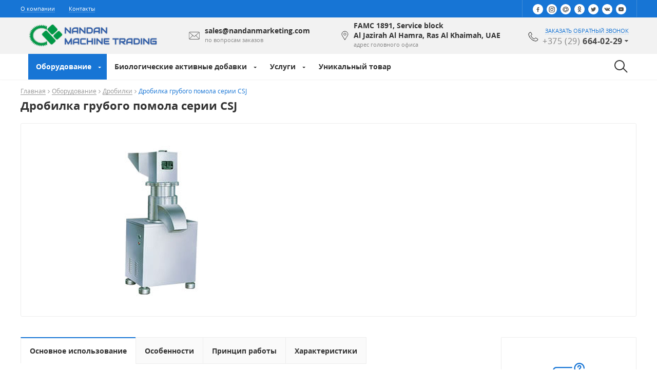

--- FILE ---
content_type: text/html; charset=UTF-8
request_url: https://nandanmarketing.com/oborudovanie/drobilki/drobilka-grubogo-pomola-serii-csj.html
body_size: 162800
content:
<!DOCTYPE html>
<html lang="ru">

	<head>
		<!--meta-->
<meta charset="UTF-8"/>
<title>Дробилка грубого помола серии CSJ  - nandanmarketing.by</title>
<meta name="description" content=""/>
<meta name="viewport" content="width=device-width, initial-scale=1.0, maximum-scale=1.0, user-scalable=no">
<meta http-equiv="X-UA-Compatible" content="IE=edge"/>
<meta name="format-detection" content="telephone=no">
<meta name="format-detection" content="address=no">
<base href="https://nandanmarketing.com/">
<link rel="shortcut icon" href="assets/images/favicon-8.ico" />

<!--css-->
<link rel="stylesheet" href="assets/templates/market/libs/uikit-2.26.2/css/uikit.min.css"/>
<link rel="stylesheet" href="assets/templates/market/libs/uikit-2.26.2/css/components/tooltip.css"/>
<link rel="stylesheet" href="assets/templates/market/libs/uikit-2.26.2/css/components/slidenav.css"/>
<link rel="stylesheet" href="assets/templates/market/libs/uikit-2.26.2/css/components/sortable.min.css"/>
<link rel="stylesheet" href="assets/templates/market/libs/jquery.bxslider/jquery.bxslider.css"/>
<link rel="stylesheet" href="assets/templates/market/libs/owl.carousel/assets/owl.carousel.css"/>
<link rel="stylesheet" href="assets/templates/market/libs/sweetalert-master/dist/sweetalert.css">
<link rel="stylesheet" href="assets/templates/market/libs/nouislider/nouislider.css">

<!-- Google Tag Manager -->
<script>(function(w,d,s,l,i){w[l]=w[l]||[];w[l].push({'gtm.start':
new Date().getTime(),event:'gtm.js'});var f=d.getElementsByTagName(s)[0],
j=d.createElement(s),dl=l!='dataLayer'?'&l='+l:'';j.async=true;j.src=
'https://www.googletagmanager.com/gtm.js?id='+i+dl;f.parentNode.insertBefore(j,f);
})(window,document,'script','dataLayer','GTM-NQ9T8H2N');</script>
<!-- End Google Tag Manager -->
<!-- Google Tag Manager (noscript) -->
<noscript><iframe src="https://www.googletagmanager.com/ns.html?id=GTM-NQ9T8H2N"
height="0" width="0" style="display:none;visibility:hidden"></iframe></noscript>
<!-- End Google Tag Manager (noscript) -->

<!--<link rel="stylesheet" href="assets/templates/market/css/style.css"/>-->
<link rel="stylesheet" href="assets/templates/market/css/slick.css"/>
<link rel="stylesheet" href="assets/templates/market/css/slick-theme.css"/>
<link rel="stylesheet" href="assets/templates/market/libs/fancybox/jquery.fancybox.css">
<link rel="stylesheet" href="assets/templates/market/libs/datepicker/datepicker.css">
<link rel="stylesheet" href="assets/templates/market/libs/mCustomScrollbar/jquery.mCustomScrollbar.min.css">
<link rel="stylesheet" href="assets/templates/market/libs/jscrollpane/jquery.jscrollpane.css">
<link rel="stylesheet" href="assets/templates/market/libs/select2/select2.min.css">
<!-- <link rel="stylesheet" href="assets/templates/market/libs/formValidator/jquery.formvalidator.css"> -->

<!--Компилируемый из less файл css основной-->
<link rel="stylesheet" href="assets/templates/market/css/style-compile.css?641c5ec17698d94a49038c489291eb490b03fd289c8f59e0dafa240031be800e1608285838">

<!--Компилируемый из less файл css малый для перебивания цветов в тестовом режиме-->



<!--js-->
<!-- <script src="https://ajax.googleapis.com/ajax/libs/jquery/1.12.0/jquery.min.js"></script> -->
<script src="https://ajax.googleapis.com/ajax/libs/jquery/1.9.0/jquery.min.js"></script>
<!-- <script src="https://code.jquery.com/jquery-3.0.0.js"></script>
<script src="https://cdnjs.cloudflare.com/ajax/libs/jquery-migrate/3.1.0/jquery-migrate.min.js"></script> -->

<script src="assets/templates/market/libs/uikit-2.26.2/js/uikit.min.js" defer></script>
<script src="assets/templates/market/libs/uikit-2.26.2/js/components/tooltip.min.js" defer></script>
<script src="assets/templates/market/libs/uikit-2.26.2/js/components/lightbox.min.js" defer></script>
<script src="assets/templates/market/libs/uikit-2.26.2/js/components/sticky.min.js" defer></script>
<script src="assets/templates/market/libs/uikit-2.26.2/js/components/sortable.min.js" defer></script>
<script src="assets/templates/market/libs/flexMenu-master/modernizr.custom.js" defer></script>
<script src="assets/templates/market/libs/flexMenu-master/flexmenu.1.4.min.js" defer></script>
<script src="assets/templates/market/libs/jquery.bxslider/jquery.bxslider.min.js" defer></script>
<script src="assets/templates/market/libs/owl.carousel/owl.carousel.min.js" defer></script>
<script src="assets/templates/market/libs/sweetalert-master/dist/sweetalert.min.js" defer></script>
<script src="assets/templates/market/libs/jquery.spinner.min.js" defer></script> 
<script src="assets/templates/market/libs/slick.min.js" defer></script> 
<script src="assets/templates/market/libs/fancybox/jquery.fancybox.pack.js" defer></script> 
<script src="assets/templates/market/libs/datepicker/datepicker.js" defer></script> 
<script src="assets/templates/market/libs/mCustomScrollbar/jquery.mCustomScrollbar.concat.min.js" defer></script>
<script src="assets/templates/market/libs/timer/jquery.time-to.js" defer></script> 
<script src="assets/templates/market/libs/select2/select2.full.min.js" defer></script> 
<script src="assets/templates/market/libs/jscrollpane/jquery.jscrollpane.min.js" defer></script> 
<script src="assets/templates/market/libs/nouislider/nouislider.js" defer></script> 
<script src="assets/templates/market/libs/formValidator/jquery.formvalidator.js" defer></script>
<script src="assets/templates/market/libs/farbtastic.js" defer></script>
<script src="assets/templates/market/libs/inputmask-multi/jquery.inputmask.bundle.min.js" defer></script>
<script src="assets/templates/market/libs/inputmask-multi/jquery.inputmask-multi.min.js" defer></script>
<script src="assets/templates/market/libs/jquery.form.min.js" defer></script>
<script src="assets/templates/market/libs/jqueryScrolltabs/jquery.scrolltabs.js" defer></script>


<script src="assets/templates/market/js/common.js" defer></script>
<script src="assets/templates/market/js/custom.js" defer></script>
<script src="assets/templates/market/js/ajax.js" defer></script>
<script src="assets/templates/market/js/forms.js" defer></script>
<script src="assets/templates/market/js/customer-settings.js" defer></script>


	</head>

	<body>
		<header class="header ">
			<div class="header-top-var-1_3">
	<div class="top-bar">
		<div class="container top-bar-flex">
			<nav class="top-menu">
	<ul><li><a href="about.html" target="_self" title="О компании">О компании</a></li><li><a href="contacts.html" target="_self" title="Контакты">Контакты</a></li></ul>
</nav>

			<div class="social">
	<a href="https://new.vk.com" target="_blank"><img src="assets/cache/images/index/social/1/Facebook-32x32-821.png" data-src_soc_icon_top="assets/cache/images/index/social/1/Facebook_hover-32x32-e8f.png" alt="" loading="lazy"/></a><a href="https://new.vk.com" target="_blank"><img src="assets/cache/images/index/social/1/Instagram1-32x32-821.png" data-src_soc_icon_top="assets/cache/images/index/social/1/Instagram_hover1-32x32-e8f.png" alt="" loading="lazy"/></a><a href="https://new.vk.com" target="_blank"><img src="assets/cache/images/index/social/1/mail1-32x32-0bd.png" data-src_soc_icon_top="assets/cache/images/index/social/1/mail_hover1-32x32-e8f.png" alt="" loading="lazy"/></a><a href="https://new.vk.com" target="_blank"><img src="assets/cache/images/index/social/1/ok1-32x32-0bd.png" data-src_soc_icon_top="assets/cache/images/index/social/1/ok_hover1-32x32-9e1.png" alt="" loading="lazy"/></a><a href="https://new.vk.com" target="_blank"><img src="assets/cache/images/index/social/1/twitter1-32x32-440.png" data-src_soc_icon_top="assets/cache/images/index/social/1/twitter_hover1-32x32-9e1.png" alt="" loading="lazy"/></a><a href="https://new.vk.com" target="_blank"><img src="assets/cache/images/index/social/1/Vk1-32x32-440.png" data-src_soc_icon_top="assets/cache/images/index/social/1/Vk_hover1-32x32-9e1.png" alt="" loading="lazy"/></a><a href="https://new.vk.com" target="_blank"><img src="assets/cache/images/index/social/1/youtube1-32x32-440.png" data-src_soc_icon_top="assets/cache/images/index/social/1/youtube_hover-32x32-9e1.png" alt="" loading="lazy"/></a>
</div>

			

			
		</div>
	</div>


	<div class="center-bar">
		<div class="flex-center-bar container">
			<div class="logo"><a href="/"><img class="svg" id="header-logo" src="assets/images/nandan-logo-and-text-274-x-50.png" alt="Логотип компании"/></a></div>
<div class="slogan">
	
</div>
			<div class="email flex-block">
	<img src="assets/templates/market/img/update/header-mail.svg" alt=""/>
	<p>sales@nandanmarketing.com <span>по вопросам заказов</span></p>
</div>
<div class="address flex-block">
	<img src="assets/templates/market/img/update/header-location.svg" alt=""/>
	<p>FAMC 1891, Service block <br> Al Jazirah Al Hamra, Ras Al Khaimah, UAE <span>адрес головного офиса</span></p>
</div>
			<div class="phone flex-block">
				<img src="assets/templates/market/img/update/phone-header-2.svg" alt="" loading="lazy"/>

				<div>

					<p><a href="#callback" data-uk-modal >заказать обратный звонок</a></p>

					<div class="header-phone-wrap">
						<div class="header__phone">+375 (29) <span>664-02-29</span></div>
						<div class="header-phones"><div class="header-phones__el">
	<div class="header-phones__img">
		<img src="assets/templates/market/img/sprite/ico-velcom.png" alt="Вотсап, Вайбер" loading="lazy">
	</div>
	<a class="header-phones__phone" href="tel:+375296640229">+375 29 664 0229 <span>Вотсап, Вайбер</span></a>
</div><div class="header-phones__el">
	<div class="header-phones__img">
		<img src="assets/templates/market/img/sprite/ico-velcom.png" alt="Вотсап, Ботим" loading="lazy">
	</div>
	<a class="header-phones__phone" href="tel:+971502594879">+971 50 259 4879 <span>Вотсап, Ботим</span></a>
</div><div class="header-phones__el">
	<div class="header-phones__img">
		<img src="assets/templates/market/img/sprite/ico-velcom.png" alt="Вотсап, Телеграм" loading="lazy">
	</div>
	<a class="header-phones__phone" href="tel:+375296767985">+375 29 676 7985 <span>Вотсап, Телеграм</span></a>
</div></div>
					</div>

				</div>
			</div>
			<div class="mobile-button-center-bar">
	<a href="sales@nandanmarketing.com, director@nandanmarketing.com, info@nandanmarketing.com" class="email"></a>
	<a href="+375296640229" class="phone"></a>
</div>
		</div>
	</div>

	<!-- Скролл-меню -->
	<!-- скролл меню, класс .header-scroll обязательный,  для активного меню добавить .active, header-variable-2 класс текущего скролл-меню, у остальных будет другой -->
<div class="header-variable-2 header-scroll active">
	<div class="container">
		<div class="header-top-left-block">
			<div class="logo "><a href="/">
	<img class="svg" id="scroll-logo" src="assets/cache/images/nandan-logo-and-text-274-x-50-x38-18c.png" alt="Логотип компании"/>
	</a>
</div>

			<nav class="desktop-menu header-variable-2__nav">
				<ul class="menu  flex"><li class="level1 ">
	<a href="oborudovanie.html" title="Оборудование">Оборудование</a>
	<ul class="menu-sub"><li class="first level21 odd"><a href="/oborudovanie/blisternye-mashiny.html">Блистерные машины</a></li><li class="level21 even"><a href="/oborudovanie/kartonatory.html">Картонаторы</a></li><li class="level21 odd"><a href="/oborudovanie/tabletpressy.html">Таблетпрессы</a></li><li class="level21 even"><a href="/oborudovanie/metallodetektory-promyshlennye.html">Металлодетекторы для таблеток и капсул</a></li><li class="level21 odd"><a href="/oborudovanie/inspekcionnye-sistemy-na-osnove-mashinnogo-zreniya.html">Инспекционные программно-машинные комплексы</a></li><li class="level21 even"><a href="/oborudovanie/oborudovanie-dlya-mojki-ampul-i-flakonov.html">Оборудование для мойки ампул и флаконов</a></li><li class="level21 odd"><a href="/oborudovanie/napolnyayushhie-i-ukuporochnye-mashiny.html">Наполняющие и укупорочные машины</a></li><li class="level21 even"><a href="/oborudovanie/proizvodstvennye-linii-i-mashiny-dlya-ampul.html">Производственные линии и машины для ампул</a></li><li class="level21 odd"><a href="/oborudovanie/asepticheskaya-bfs-sistema-vyduvaniya-napolneniya-ukuporki-parenteralnyh-preparatov.html">Асептические системы выдувания-наполнения-герметизации (Blow - Fill - Seal)  </a></li><li class="level21 even"><a href="/oborudovanie/kapsulonapolnyaushie-mashiny.html">Капсулонаполняющие машины</a></li><li class="level21 odd"><a href="/oborudovanie/sterilizacionnoe-oborudovanie.html">Стерилизационное оборудование</a></li><li class="level21 even"><a href="/oborudovanie/sushilnoe-oborudovanie.html">Сушильное оборудование</a></li><li class="level21 odd"><a href="/oborudovanie/koatery.html">Коатеры</a></li><li class="level21 even"><a href="/oborudovanie/sublimatory.html">Сублиматоры </a></li><li class="level21 odd"><a href="/oborudovanie/tubonapolnyayushhie-mashiny.html">Тубонаполняющие машины</a></li><li class="level21 even"><a href="/oborudovanie/etiketirovochnye-mashiny.html">Этикетировочные машины</a></li><li class="level21 odd"><a href="/oborudovanie/smesiteli.html">Смесители</a></li><li class="level21 even"><a href="/oborudovanie/vibrosita.html">Вибросита</a></li><li class="level21 odd"><a href="/oborudovanie/granulyatory.html">Грануляторы</a></li><li class="last level21 active even"><a href="/oborudovanie/drobilki.html">Дробилки</a></li></ul>
</li><li class="level1 ">
	<a href="pishhevye-dobavki.html" title="Биологические активные добавки">Биологические активные добавки</a>
	<ul class="menu-sub"><li class="first level21 odd"><a href="/pishhevye-dobavki/avtoklav-na-goryachej-vode-serii-yxq.sg.html">Пищевые добавки при легочных заболеваниях</a></li><li class="level21 even"><a href="/pishhevye-dobavki/antisepticheskie-kremy1.html">Антисептические кремы</a></li><li class="level21 odd"><a href="/pishhevye-dobavki/pishhevye-dobavki-pri-problemah-s-sustavami.html">Пищевые добавки при проблемах с суставами</a></li><li class="level21 even"><a href="/pishhevye-dobavki/toniki-dlya-uluchsheniya-obshhego-sostoyaniya-organizma1.html">Тоники для улучшения общего состояния организма</a></li><li class="level21 odd"><a href="/pishhevye-dobavki/bustery-dlya-immuniteta1.html">Бустеры для иммунитета</a></li><li class="last level21 even"><a href="/pishhevye-dobavki/tabletki-dlya-uluchsheniya-pishhevareniya.html">Таблетки для улучшения пищеварения</a></li></ul>
</li><li class="level1 ">
	<a href="services.html" title="Услуги">Услуги</a>
	<ul class="menu-sub"><li class="first level21 odd"><a href="/services/informacionnaya-podderzhka-klientov.html">Информационная поддержка клиентов</a></li><li class="level21 even"><a href="/services/zapusk-oborudovaniya-v-ekspluataciyu.html">Запуск оборудования в эксплуатацию</a></li><li class="last level21 odd"><a href="/services/postavka-zapasnyh-chastej-rashodnyh-materialov-po-zakazu-klienta-a-takzhe-po-zhelaniyu-klienta-ih-zamena.html">Поставка запасных частей , расходных материалов по заказу клиента, а также по желанию клиента, их замена</a></li></ul>
</li><li class="level1 ">
	<a href="unikalnyj-tovar.html" title="Уникальный товар">Уникальный товар</a>
	
</li></ul>
			</nav>
		</div>
		<div class="header-top-right-block">
			<div class="header-scroll__search-btn"></div>
			
			<div class="header-basket">
				<div class="header-basket__count"></div>
				<a href='basket.html' >&nbsp;</a>
			</div>
			
		</div>


	</div>
</div>
<!-- конец скролл меню -->
	<!-- Конец скролл-меню -->

	<div class="container">
		<div class="wrap-menu">

	<div class='mobile-menu__callback'>
		<img src="assets/templates/market/img/update/callback-mobile.svg" alt="" loading="lazy">

		<div class="mobile-menu__callback-hidden-wrap">
			<div class="mobile-menu__callback-hidden">
				<a href="#callback" data-uk-modal="" class="mobile-menu__callback-link view-more">Обратная связь</a>
			</div>
		</div>
	</div>

	<div class="mobile-menu__header-logo">
		<a href="/"><img class="svg" src="assets/images/nandan-logo-and-text-274-x-50.png" alt="Логотип компании"/></a>
	</div>

	<nav class="desktop-menu uk-hidden-small">
		<ul class="menu  flex" id="menu-flex"><li class="level1 ">
	<a href="oborudovanie.html" title="Оборудование">Оборудование</a>
	<ul class="menu-sub"><li class="first level21 odd"><a href="/oborudovanie/blisternye-mashiny.html">Блистерные машины</a></li><li class="level21 even"><a href="/oborudovanie/kartonatory.html">Картонаторы</a></li><li class="level21 odd"><a href="/oborudovanie/tabletpressy.html">Таблетпрессы</a></li><li class="level21 even"><a href="/oborudovanie/metallodetektory-promyshlennye.html">Металлодетекторы для таблеток и капсул</a></li><li class="level21 odd"><a href="/oborudovanie/inspekcionnye-sistemy-na-osnove-mashinnogo-zreniya.html">Инспекционные программно-машинные комплексы</a></li><li class="level21 even"><a href="/oborudovanie/oborudovanie-dlya-mojki-ampul-i-flakonov.html">Оборудование для мойки ампул и флаконов</a></li><li class="level21 odd"><a href="/oborudovanie/napolnyayushhie-i-ukuporochnye-mashiny.html">Наполняющие и укупорочные машины</a></li><li class="level21 even"><a href="/oborudovanie/proizvodstvennye-linii-i-mashiny-dlya-ampul.html">Производственные линии и машины для ампул</a></li><li class="level21 odd"><a href="/oborudovanie/asepticheskaya-bfs-sistema-vyduvaniya-napolneniya-ukuporki-parenteralnyh-preparatov.html">Асептические системы выдувания-наполнения-герметизации (Blow - Fill - Seal)  </a></li><li class="level21 even"><a href="/oborudovanie/kapsulonapolnyaushie-mashiny.html">Капсулонаполняющие машины</a></li><li class="level21 odd"><a href="/oborudovanie/sterilizacionnoe-oborudovanie.html">Стерилизационное оборудование</a></li><li class="level21 even"><a href="/oborudovanie/sushilnoe-oborudovanie.html">Сушильное оборудование</a></li><li class="level21 odd"><a href="/oborudovanie/koatery.html">Коатеры</a></li><li class="level21 even"><a href="/oborudovanie/sublimatory.html">Сублиматоры </a></li><li class="level21 odd"><a href="/oborudovanie/tubonapolnyayushhie-mashiny.html">Тубонаполняющие машины</a></li><li class="level21 even"><a href="/oborudovanie/etiketirovochnye-mashiny.html">Этикетировочные машины</a></li><li class="level21 odd"><a href="/oborudovanie/smesiteli.html">Смесители</a></li><li class="level21 even"><a href="/oborudovanie/vibrosita.html">Вибросита</a></li><li class="level21 odd"><a href="/oborudovanie/granulyatory.html">Грануляторы</a></li><li class="last level21 active even"><a href="/oborudovanie/drobilki.html">Дробилки</a></li></ul>
</li><li class="level1 ">
	<a href="pishhevye-dobavki.html" title="Биологические активные добавки">Биологические активные добавки</a>
	<ul class="menu-sub"><li class="first level21 odd"><a href="/pishhevye-dobavki/avtoklav-na-goryachej-vode-serii-yxq.sg.html">Пищевые добавки при легочных заболеваниях</a></li><li class="level21 even"><a href="/pishhevye-dobavki/antisepticheskie-kremy1.html">Антисептические кремы</a></li><li class="level21 odd"><a href="/pishhevye-dobavki/pishhevye-dobavki-pri-problemah-s-sustavami.html">Пищевые добавки при проблемах с суставами</a></li><li class="level21 even"><a href="/pishhevye-dobavki/toniki-dlya-uluchsheniya-obshhego-sostoyaniya-organizma1.html">Тоники для улучшения общего состояния организма</a></li><li class="level21 odd"><a href="/pishhevye-dobavki/bustery-dlya-immuniteta1.html">Бустеры для иммунитета</a></li><li class="last level21 even"><a href="/pishhevye-dobavki/tabletki-dlya-uluchsheniya-pishhevareniya.html">Таблетки для улучшения пищеварения</a></li></ul>
</li><li class="level1 ">
	<a href="services.html" title="Услуги">Услуги</a>
	<ul class="menu-sub"><li class="first level21 odd"><a href="/services/informacionnaya-podderzhka-klientov.html">Информационная поддержка клиентов</a></li><li class="level21 even"><a href="/services/zapusk-oborudovaniya-v-ekspluataciyu.html">Запуск оборудования в эксплуатацию</a></li><li class="last level21 odd"><a href="/services/postavka-zapasnyh-chastej-rashodnyh-materialov-po-zakazu-klienta-a-takzhe-po-zhelaniyu-klienta-ih-zamena.html">Поставка запасных частей , расходных материалов по заказу клиента, а также по желанию клиента, их замена</a></li></ul>
</li><li class="level1 ">
	<a href="unikalnyj-tovar.html" title="Уникальный товар">Уникальный товар</a>
	
</li></ul>
	</nav>
	<nav class="mobile-menu uk-visible-small">
		<span class="button-mobile-menu"><span class="button-mobile-menu-inner"></span></span>

		<div class="mobile-menu-inner">
			<form action="search_result.html" method="GET" class="mobile-menu__search">
				<input type="text" class="mobile-menu__search-input" placeholder="Поиск..." name="s">
				<input type="submit"  class="mobile-menu__search-submit" value="">
			</form>	
			
			<!--Мобильное меню-->
			<ul ><li  class="first level1 odd"><a href="/" title="Главная">Главная</a></li><li>
	<div class="open-div-mobile"> <a href="/about.html" title="О компании">О компании</a>
	<span class="mob-button"><i class="uk-icon-angle-down"></i></span></div>
	<ul  class="menu-sub"><li  class="first level2 odd"><a href="/about/informacionnaya-stranica.html" title="Информационная">Информационная</a></li><li  class="level2 even"><a href="/about/reviews.html" title="Отзывы">Отзывы</a></li><li  class="level2 odd"><a href="/about/partnery.html" title="Партнеры">Партнеры</a></li><li  class="last level2 even"><a href="/about/video.html" title="Видео">Видео</a></li></ul>
</li><li>
	<div class="open-div-mobile"> <a href="/oborudovanie.html" title="Оборудование">Оборудование</a>
	<span class="mob-button"><i class="uk-icon-angle-down"></i></span></div>
	<ul  class="menu-sub"><li>
	<div class="open-div-mobile"> <a href="/oborudovanie/blisternye-mashiny.html" title="Блистерные машины">Блистерные машины</a>
	<span class="mob-button"><i class="uk-icon-angle-down"></i></span></div>
	<ul  class="menu-sub"><li  class="first level3 odd"><a href="/oborudovanie/blisternye-mashiny/vysokoskorostnoj-blisternyj-upakovshhik-dph-250.html" title="Высокоскоростной блистерный упаковщик DPH-250">Высокоскоростной блистерный упаковщик DPH-250</a></li><li  class="level3 even"><a href="/oborudovanie/blisternye-mashiny/avtomaticheskaya-mashina-dlya-upakovki-v-strip-pakety-slb-220-300.html" title="Автоматическая машина для упаковки в стрип-пакеты SLB-220/300">Автоматическая машина для упаковки в стрип-пакеты SLB-220/300</a></li><li  class="level3 odd"><a href="/oborudovanie/blisternye-mashiny/avtomaticheskij-listovoj-blisternyj-upakovshhik-dpb-80.html" title="Автоматическая блистерная упаковочная машина DPB-80">Автоматическая блистерная упаковочная машина DPB-80</a></li><li  class="level3 even"><a href="/oborudovanie/blisternye-mashiny/avtomaticheskij-listovoj-blisternyj-upakovshhik-dpb140.html" title="Автоматическая блистерная упаковочная DPB140">Автоматическая блистерная упаковочная DPB140</a></li><li  class="level3 odd"><a href="/oborudovanie/blisternye-mashiny/avtomaticheskij-listovoj-blisternyj-upakovshhik-dpb-250b.html" title="Автоматический листовой блистерный упаковщик DPB-250B">Автоматический листовой блистерный упаковщик DPB-250B</a></li><li  class="level3 even"><a href="/oborudovanie/blisternye-mashiny/avtomaticheskij-listovoj-blisternyj-upakovshhik-dpb-250e1.html" title="Автоматический листовой блистерный упаковщик DPB-250E ">Автоматический листовой блистерный упаковщик DPB-250E </a></li><li  class="level3 odd"><a href="/oborudovanie/blisternye-mashiny/blisternaya-upakovochnaya-mashina-dpp-2601.html" title="Блистерная упаковочная машина DPP-260">Блистерная упаковочная машина DPP-260</a></li><li  class="level3 even"><a href="/oborudovanie/blisternye-mashiny/avtomaticheskij-dvojnoj-upakovshhik-alyuminij-serii-slb-1501.html" title="Автоматический двойной упаковщик (алюминий) серии SLB-150">Автоматический двойной упаковщик (алюминий) серии SLB-150</a></li><li  class="last level3 odd"><a href="/oborudovanie/blisternye-mashiny/blisternyj-mini-upakovshhik-alyuminij-plastik-dpb-651.html" title="Блистерный мини-упаковщик (алюминий пластик) DPB-65">Блистерный мини-упаковщик (алюминий пластик) DPB-65</a></li></ul>
</li><li>
	<div class="open-div-mobile"> <a href="/oborudovanie/kartonatory.html" title="Картонаторы">Картонаторы</a>
	<span class="mob-button"><i class="uk-icon-angle-down"></i></span></div>
	<ul  class="menu-sub"><li  class="first level3 odd"><a href="/oborudovanie/kartonatory/zh120-kartonator-s-funkciej-naneseniya-termokleya.html" title="ZH120 Картонатор с функцией нанесения термоклея">ZH120 Картонатор с функцией нанесения термоклея</a></li><li  class="level3 even"><a href="/oborudovanie/kartonatory/zh-120b-avtomaticheskaya-kartonazhnaya-mashina-vertikalnogo-tipa1.html" title="ZH-120B Автоматическая картонажная машина вертикального типа">ZH-120B Автоматическая картонажная машина вертикального типа</a></li><li  class="level3 odd"><a href="/oborudovanie/kartonatory/avtomaticheskaya-mashina-dlya-upakovyvaniya-v-korobki-hdz-100.html" title="Автоматическая машина для упаковывания в коробки HDZ-100 ">Автоматическая машина для упаковывания в коробки HDZ-100 </a></li><li  class="level3 even"><a href="/oborudovanie/kartonatory/jdz-100-gorizontalnyj-kartonator-dlya-blisterov1.html" title="JDZ-100 Горизонтальный Картонатор для блистеров">JDZ-100 Горизонтальный Картонатор для блистеров</a></li><li  class="level3 odd"><a href="/oborudovanie/kartonatory/avtomaticheskaya-kartonazhnaya-mashina-hdz-1001.html" title="Автоматическая картонажная машина HDZ-100 ">Автоматическая картонажная машина HDZ-100 </a></li><li  class="last level3 even"><a href="/oborudovanie/kartonatory/avtomaticheskij-kartonator-zh120p1.html" title="Автоматический картонатор ZH120P ">Автоматический картонатор ZH120P </a></li></ul>
</li><li>
	<div class="open-div-mobile"> <a href="/oborudovanie/tabletpressy.html" title="Таблетпрессы">Таблетпрессы</a>
	<span class="mob-button"><i class="uk-icon-angle-down"></i></span></div>
	<ul  class="menu-sub"><li  class="first level3 odd"><a href="/oborudovanie/tabletpressy/vysokoskorostnoj-dvuhstoronnij-tabletochnyj-press-saipress-spd-vi-55-stancij.html" title="Высокоскоростной двухсторонний таблеточный пресс SAIPRESS SPD -VI 55 станций">Высокоскоростной двухсторонний таблеточный пресс SAIPRESS SPD -VI 55 станций</a></li><li  class="level3 even"><a href="/oborudovanie/tabletpressy/vysokoskorostnoj-dvuhstoronnij-rotacionnyj-tabletpress-s-sistemoj-avtomaticheskogo-kontrolya-vesa.html" title="Высокоскоростной двухсторонний ротационный таблетпресс 47 станций с системой автоматического контроля веса">Высокоскоростной двухсторонний ротационный таблетпресс 47 станций с системой автоматического контроля веса</a></li><li  class="level3 odd"><a href="/oborudovanie/tabletpressy/high-speed-double-sided-rotary-tablet-press-37-station.html" title="Высокоскоростной двухсторонний таблеточный пресс SAIPRESS SPD -IV 37 станций">Высокоскоростной двухсторонний таблеточный пресс SAIPRESS SPD -IV 37 станций</a></li><li  class="level3 even"><a href="/oborudovanie/tabletpressy/tabltetpress_smb4-d-35.html" title="Таблтетпресс_SMB4-D-35">Таблтетпресс_SMB4-D-35</a></li><li  class="level3 odd"><a href="/oborudovanie/tabletpressy/tabletpress-_smd_16.html" title="Таблетпресс SMD16">Таблетпресс SMD16</a></li><li  class="level3 even"><a href="/oborudovanie/tabletpressy/laboratornye-tabletochnye-pressy.html" title="Лабораторные таблеточные прессы">Лабораторные таблеточные прессы</a></li><li  class="level3 odd"><a href="/oborudovanie/tabletpressy/rotacionnye-dvuhstoronnie-tabletpressy.html" title="Ротационные двухсторонние таблетпрессы сНПП">Ротационные двухсторонние таблетпрессы сНПП</a></li><li  class="level3 even"><a href="/oborudovanie/tabletpressy/obespylivatel-tabletok1.html" title="Обеспыливатель таблеток ">Обеспыливатель таблеток </a></li><li  class="level3 odd"><a href="/oborudovanie/tabletpressy/cfq-1-polirovshhik-tabletok.html" title="CFQ-1 Полировщик таблеток">CFQ-1 Полировщик таблеток</a></li><li  class="level3 even"><a href="/oborudovanie/tabletpressy/xcj-36-pylesbornik.html" title="XCJ-36 Пылеуловитель">XCJ-36 Пылеуловитель</a></li><li  class="last level3 odd"><a href="/oborudovanie/tabletpressy/puleulovitel.html" title="Пулеуловитель">Пулеуловитель</a></li></ul>
</li><li>
	<div class="open-div-mobile"> <a href="/oborudovanie/metallodetektory-promyshlennye.html" title="Металлодетекторы для таблеток и капсул">Металлодетекторы для таблеток и капсул</a>
	<span class="mob-button"><i class="uk-icon-angle-down"></i></span></div>
	<ul  class="menu-sub"><li  class="first level3 odd"><a href="/oborudovanie/metallodetektory-promyshlennye/merida-reacto-track-500-2017.html" title="Металлодетектор цифровой для отбраковки таблеток и капсул">Металлодетектор цифровой для отбраковки таблеток и капсул</a></li><li  class="last level3 even"><a href="/oborudovanie/metallodetektory-promyshlennye/metallodedektor-and-de-dusting-machine-elevating-type.html" title="Металлодетектор цифровой для отбраковки таблеток c обеспыливателем таблеток подъемного типа на одной платформе">Металлодетектор цифровой для отбраковки таблеток c обеспыливателем таблеток подъемного типа на одной платформе</a></li></ul>
</li><li>
	<div class="open-div-mobile"> <a href="/oborudovanie/inspekcionnye-sistemy-na-osnove-mashinnogo-zreniya.html" title="Инспекционные программно-машинные комплексы">Инспекционные программно-машинные комплексы</a>
	<span class="mob-button"><i class="uk-icon-angle-down"></i></span></div>
	<ul  class="menu-sub"><li  class="first level3 odd"><a href="/oborudovanie/inspekcionnye-sistemy-na-osnove-mashinnogo-zreniya/earjun-detector.html" title="Детектор микротверстий /трещин /разрывов в алюминиевой и свинцовой фольге упаковки eArjun">Детектор микротверстий /трещин /разрывов в алюминиевой и свинцовой фольге упаковки eArjun</a></li><li  class="level3 even"><a href="/oborudovanie/inspekcionnye-sistemy-na-osnove-mashinnogo-zreniya/etabspec.html" title="Система контроля качества таблеток / капсул на линии фасовки сыпучих продуктов eTabSpec">Система контроля качества таблеток / капсул на линии фасовки сыпучих продуктов eTabSpec</a></li><li  class="level3 odd"><a href="/oborudovanie/inspekcionnye-sistemy-na-osnove-mashinnogo-zreniya/sistema-kontrolya-kachestva-tabletok-kapsul-v-blisternoj-upakovke-edrashti.html" title="Система контроля качества таблеток / капсул в блистерной упаковке eDrashti">Система контроля качества таблеток / капсул в блистерной упаковке eDrashti</a></li><li  class="level3 even"><a href="/oborudovanie/inspekcionnye-sistemy-na-osnove-mashinnogo-zreniya/sistema-kontrolya-nalichiya-otsutstviya-tabletok-v-strip-upakovke-eindriya.html" title="Система контроля наличия/отсутствия таблеток в стрип-упаковке eIndriya">Система контроля наличия/отсутствия таблеток в стрип-упаковке eIndriya</a></li><li  class="last level3 odd"><a href="/oborudovanie/inspekcionnye-sistemy-na-osnove-mashinnogo-zreniya/sistema-schityvaniya-raspoznavaniya-i-dekodirovaniya-kodov-esanket.html" title="Система считывания, распознавания и декодирования кодов  eSanket">Система считывания, распознавания и декодирования кодов  eSanket</a></li></ul>
</li><li>
	<div class="open-div-mobile"> <a href="/oborudovanie/oborudovanie-dlya-mojki-ampul-i-flakonov.html" title="Оборудование для мойки ампул и флаконов">Оборудование для мойки ампул и флаконов</a>
	<span class="mob-button"><i class="uk-icon-angle-down"></i></span></div>
	<ul  class="menu-sub"><li  class="first level3 odd"><a href="/oborudovanie/oborudovanie-dlya-mojki-ampul-i-flakonov/ultrazvukovaya-moyushhaya-mashina-dlya-flakonov-qck.html" title="Ультразвуковая моющая машина для флаконов QCK ">Ультразвуковая моющая машина для флаконов QCK </a></li><li  class="level3 even"><a href="/oborudovanie/oborudovanie-dlya-mojki-ampul-i-flakonov/ultrazvukovaya-moyushhaya-mashina-dlya-ampul-flakonovqcl60.html" title="Ультразвуковая моющая машина для ампул (флаконов)QCL60">Ультразвуковая моющая машина для ампул (флаконов)QCL60</a></li><li  class="level3 odd"><a href="/oborudovanie/oborudovanie-dlya-mojki-ampul-i-flakonov/ultrazvukovaya-moyushhaya-mashina-dlya-ampul-serii-acq1.html" title="Ультразвуковая моющая машина для ампул серии ACQ ">Ультразвуковая моющая машина для ампул серии ACQ </a></li><li  class="last level3 even"><a href="/oborudovanie/oborudovanie-dlya-mojki-ampul-i-flakonov/ultrazvukovaya-moyushhaya-mashina-serii-kcq1.html" title="Ультразвуковая моющая машина серии KCQ">Ультразвуковая моющая машина серии KCQ</a></li></ul>
</li><li>
	<div class="open-div-mobile"> <a href="/oborudovanie/napolnyayushhie-i-ukuporochnye-mashiny.html" title="Наполняющие и укупорочные машины">Наполняющие и укупорочные машины</a>
	<span class="mob-button"><i class="uk-icon-angle-down"></i></span></div>
	<ul  class="menu-sub"><li  class="first level3 odd"><a href="/oborudovanie/napolnyayushhie-i-ukuporochnye-mashiny/ukuporochnaya-mashina-kgl-11.html" title="Укупорочная машина КGL-1 ">Укупорочная машина КGL-1 </a></li><li  class="level3 even"><a href="/oborudovanie/napolnyayushhie-i-ukuporochnye-mashiny/vertikalnaya-napolnitelnaya-i-ukuporochnaya-mashina-ampul-serii-agf8.html" title="Вертикальная  наполнительная  и укупорочная машина ампул серии AGF8 ">Вертикальная  наполнительная  и укупорочная машина ампул серии AGF8 </a></li><li  class="level3 odd"><a href="/oborudovanie/napolnyayushhie-i-ukuporochnye-mashiny/vintovaya-napolnitelnaya-mashina-ukuporshhik-b.gx-i.html" title="Винтовая наполнительная машина (укупорщик) B.GX-I">Винтовая наполнительная машина (укупорщик) B.GX-I</a></li><li  class="level3 even"><a href="/oborudovanie/napolnyayushhie-i-ukuporochnye-mashiny/vysokoskorostnaya-ukuporochnaya-mashina-serii-kgl1.html" title="Высокоскоростная укупорочная машина серии КGL">Высокоскоростная укупорочная машина серии КGL</a></li><li  class="level3 odd"><a href="/oborudovanie/napolnyayushhie-i-ukuporochnye-mashiny/indukcionnaya-ukuporochnaya-mashina-jf-21.html" title="Индукционная укупорочная машина JF-2  ">Индукционная укупорочная машина JF-2  </a></li><li  class="level3 even"><a href="/oborudovanie/napolnyayushhie-i-ukuporochnye-mashiny/mashina-dlya-vintovogo-poroshkovogo-napolneniya-zakrytiya-probkoj-i-ukuporki-alyuminievym-pokrytiem-kfg2-b1.html" title="Машина для винтового порошкового наполнения, закрытия пробкой и укупорки алюминиевым покрытием KFG2-B.">Машина для винтового порошкового наполнения, закрытия пробкой и укупорки алюминиевым покрытием KFG2-B.</a></li><li  class="level3 odd"><a href="/oborudovanie/napolnyayushhie-i-ukuporochnye-mashiny/mashina-dlya-napolneniya-poroshkom-serii-kfg-kfg4.html" title="Машина для наполнения порошком серии KFG-KFG4 ">Машина для наполнения порошком серии KFG-KFG4 </a></li><li  class="level3 even"><a href="/oborudovanie/napolnyayushhie-i-ukuporochnye-mashiny/mashina-dlya-napolneniya-porshokom-kfg2-a.html" title="Машина для наполнения поршоком KFG2-A ">Машина для наполнения поршоком KFG2-A </a></li><li  class="level3 odd"><a href="/oborudovanie/napolnyayushhie-i-ukuporochnye-mashiny/qgs-mashina-dlya-ukuporki-rezinovymi-probkami-i-alyuminievymi-kryshkami.html" title="QGS Машина для укупорки резиновыми пробками и алюминиевыми крышками">QGS Машина для укупорки резиновыми пробками и алюминиевыми крышками</a></li><li  class="level3 even"><a href="/oborudovanie/napolnyayushhie-i-ukuporochnye-mashiny/dsg2-a-napolnitel-dlya-glaznyh-kapel1.html" title="DSG2-A Наполнитель для глазных капель">DSG2-A Наполнитель для глазных капель</a></li><li  class="level3 odd"><a href="/oborudovanie/napolnyayushhie-i-ukuporochnye-mashiny/napolnitel-i-ukuporshhik-dlya-zhidkostej-peporalnogo-primeneniya-serii-kgj-8.html" title="Наполнитель и укупорщик для жидкостей пеpорального применения серии КGJ-8 ">Наполнитель и укупорщик для жидкостей пеpорального применения серии КGJ-8 </a></li><li  class="last level3 even"><a href="/oborudovanie/napolnyayushhie-i-ukuporochnye-mashiny/poroshkovyj-napolnitel-tipa-fg-kfs2-b.html" title="Порошковый наполнитель типа FG-KFS2-B ">Порошковый наполнитель типа FG-KFS2-B </a></li></ul>
</li><li>
	<div class="open-div-mobile"> <a href="/oborudovanie/proizvodstvennye-linii-i-mashiny-dlya-ampul.html" title="Производственные линии и машины для ампул">Производственные линии и машины для ампул</a>
	<span class="mob-button"><i class="uk-icon-angle-down"></i></span></div>
	<ul  class="menu-sub"><li  class="first level3 odd"><a href="/oborudovanie/proizvodstvennye-linii-i-mashiny-dlya-ampul/kgz-liniya-napolneniya-dlya-zhidkostej-peroralnogo-primeneniya.html" title="КGZ Линия наполнения для жидкостей перорального применения ">КGZ Линия наполнения для жидкостей перорального применения </a></li><li  class="level3 even"><a href="/oborudovanie/proizvodstvennye-linii-i-mashiny-dlya-ampul/proizvodstvennaya-liniya-dlya-glaznyh-kapel-dsg2-802.html" title="Производственная линия для глазных капель DSG2/80">Производственная линия для глазных капель DSG2/80</a></li><li  class="level3 odd"><a href="/oborudovanie/proizvodstvennye-linii-i-mashiny-dlya-ampul/proizvodstvennaya-liniya-dlya-glaznyh-kapel-dsg2-801.html" title="Линия мойки-стерилизации-наполнения-запаивания ампул/флаконов Серия ALX-A ">Линия мойки-стерилизации-наполнения-запаивания ампул/флаконов Серия ALX-A </a></li><li  class="last level3 even"><a href="/oborudovanie/proizvodstvennye-linii-i-mashiny-dlya-ampul/proizvodstvennaya-liniya-napolneniya-i-zapaivaniya-ampul1.html" title="Производственная линия наполнения и запаивания ампул ">Производственная линия наполнения и запаивания ампул </a></li></ul>
</li><li>
	<div class="open-div-mobile"> <a href="/oborudovanie/asepticheskaya-bfs-sistema-vyduvaniya-napolneniya-ukuporki-parenteralnyh-preparatov.html" title="Асептические системы выдувания-наполнения-герметизации (Blow - Fill - Seal)  ">Асептические системы выдувания-наполнения-герметизации (Blow - Fill - Seal)  </a>
	<span class="mob-button"><i class="uk-icon-angle-down"></i></span></div>
	<ul  class="menu-sub"><li  class="first level3 odd"><a href="/oborudovanie/asepticheskaya-bfs-sistema-vyduvaniya-napolneniya-ukuporki-parenteralnyh-preparatov/odinarnaja-bfs-stancija.html" title="BFS cтанция асептического наполнения  парентеральных препаратов в пластиковые ампулы малого объема">BFS cтанция асептического наполнения  парентеральных препаратов в пластиковые ампулы малого объема</a></li><li  class="last level3 even"><a href="/oborudovanie/asepticheskaya-bfs-sistema-vyduvaniya-napolneniya-ukuporki-parenteralnyh-preparatov/dvojnaya-bfs-ctanciya-asepticheskogo-napolneniya-parenteralnyh-preparatov-v-plastikovye-ampuly-malogo-obema.html" title="Двойная BFS станция асептического наполнения  парентеральных препаратов в пластиковые ампулы малого объема">Двойная BFS станция асептического наполнения  парентеральных препаратов в пластиковые ампулы малого объема</a></li></ul>
</li><li>
	<div class="open-div-mobile"> <a href="/oborudovanie/kapsulonapolnyaushie-mashiny.html" title="Капсулонаполняющие машины">Капсулонаполняющие машины</a>
	<span class="mob-button"><i class="uk-icon-angle-down"></i></span></div>
	<ul  class="menu-sub"><li  class="first level3 odd"><a href="/oborudovanie/kapsulonapolnyaushie-mashiny/ncj-s-poluavtomaticheskaya-kapsulonapolnyayuschaya-mashina-gari.html" title="NCJ-С Полуавтоматическая капсулонаполняющая машина">NCJ-С Полуавтоматическая капсулонаполняющая машина</a></li><li  class="level3 even"><a href="/oborudovanie/kapsulonapolnyaushie-mashiny/njp-800c-avtomatomaticheskaya-mashina-dlya-napolneniya-kapsul.html" title="NJP-800C Автоматическая машина  для  наполнения капсул">NJP-800C Автоматическая машина  для  наполнения капсул</a></li><li  class="last level3 odd"><a href="/oborudovanie/kapsulonapolnyaushie-mashiny/avtomaticheskaya-mashina-dlya-napolneniya-kapsul-njp_200c_400c.html" title="Автоматическая машина для наполнения капсул NJP_200C_400C">Автоматическая машина для наполнения капсул NJP_200C_400C</a></li></ul>
</li><li>
	<div class="open-div-mobile"> <a href="/oborudovanie/sterilizacionnoe-oborudovanie.html" title="Стерилизационное оборудование">Стерилизационное оборудование</a>
	<span class="mob-button"><i class="uk-icon-angle-down"></i></span></div>
	<ul  class="menu-sub"><li  class="first level3 odd"><a href="/oborudovanie/sterilizacionnoe-oborudovanie/avtoklav-na-goryachej-vode-serii-yxq.sg1.html" title="Автоклав на горячей воде серии YXQ.SG   ">Автоклав на горячей воде серии YXQ.SG   </a></li><li  class="level3 even"><a href="/oborudovanie/sterilizacionnoe-oborudovanie/tunnelnaya-sterilizacionnaya-pech-serii-gms-a1.html" title="Туннельная стерилизационная печь серии GMS-A ">Туннельная стерилизационная печь серии GMS-A </a></li><li  class="level3 odd"><a href="/oborudovanie/sterilizacionnoe-oborudovanie/vysokotemperaturnaya-ochishhayushhaya-sterilizacionnaya-pech-serii-dmh1.html" title="Высокотемпературная очищающая стерилизационная печь серии DMH ">Высокотемпературная очищающая стерилизационная печь серии DMH </a></li><li  class="level3 even"><a href="/oborudovanie/sterilizacionnoe-oborudovanie/mashina-dlya-sterilizacii-i-opredeleniya-utechek-laqs.html" title="Машина для стерилизации и определения утечек LAQS  ">Машина для стерилизации и определения утечек LAQS  </a></li><li  class="last level3 odd"><a href="/oborudovanie/sterilizacionnoe-oborudovanie/tunnelnaya-pech-serii-gms-b1.html" title="Туннельная печь серии GMS-B   ">Туннельная печь серии GMS-B   </a></li></ul>
</li><li>
	<div class="open-div-mobile"> <a href="/oborudovanie/sushilnoe-oborudovanie.html" title="Сушильное оборудование">Сушильное оборудование</a>
	<span class="mob-button"><i class="uk-icon-angle-down"></i></span></div>
	<ul  class="menu-sub"><li  class="first level3 odd"><a href="/oborudovanie/sushilnoe-oborudovanie/kopiya-tunnelnaya-pech-serii-gms-b.html" title="Туннельная печь серии GMS-B   ">Туннельная печь серии GMS-B   </a></li><li  class="level3 even"><a href="/oborudovanie/sushilnoe-oborudovanie/sushilka-v-psevdozhzhizhenom-sloe.html" title="Сушилка в псевдожжиженом слое">Сушилка в псевдожжиженом слое</a></li><li  class="last level3 odd"><a href="/oborudovanie/sushilnoe-oborudovanie/pech-s-cirkuliruyushhim-goryachim-vozduhom-serii-rxh1.html" title="Печь с циркулирующим горячим воздухом серии RXH ">Печь с циркулирующим горячим воздухом серии RXH </a></li></ul>
</li><li>
	<div class="open-div-mobile"> <a href="/oborudovanie/koatery.html" title="Коатеры">Коатеры</a>
	<span class="mob-button"><i class="uk-icon-angle-down"></i></span></div>
	<ul  class="menu-sub"><li  class="first level3 odd"><a href="/oborudovanie/koatery/avtomaticheskaya-sistema-pokrytiya-tabletok.html" title="Автоматическая система покрытия таблеток ">Автоматическая система покрытия таблеток </a></li><li  class="level3 even"><a href="/oborudovanie/koatery/koater-dlya-naneseniya-pokrytiya-na-tabletki.html" title="Коатер для нанесения покрытия на таблетки">Коатер для нанесения покрытия на таблетки</a></li><li  class="last level3 odd"><a href="/oborudovanie/koatery/vysokoeffektivnaya-mashina-dlya-naneseniya-pokrytii-serii-bgb.html" title="Высокоэффективная машина для нанесения покрытии серии BGB">Высокоэффективная машина для нанесения покрытии серии BGB</a></li></ul>
</li><li>
	<div class="open-div-mobile"> <a href="/oborudovanie/sublimatory.html" title="Сублиматоры ">Сублиматоры </a>
	<span class="mob-button"><i class="uk-icon-angle-down"></i></span></div>
	<ul  class="menu-sub"><li  class="first last level3 odd"><a href="/oborudovanie/sublimatory/sublimator-serii-gzl.html" title="Сублиматор серии GZL ">Сублиматор серии GZL </a></li></ul>
</li><li>
	<div class="open-div-mobile"> <a href="/oborudovanie/tubonapolnyayushhie-mashiny.html" title="Тубонаполняющие машины">Тубонаполняющие машины</a>
	<span class="mob-button"><i class="uk-icon-angle-down"></i></span></div>
	<ul  class="menu-sub"><li  class="first level3 odd"><a href="/oborudovanie/tubonapolnyayushhie-mashiny/napolnitel-i-ukuporshhik-dlya-myagkih-tyubikov-gf-401.html" title="Наполнитель и укупорщик для мягких тюбиков GF-40 ">Наполнитель и укупорщик для мягких тюбиков GF-40 </a></li><li  class="last level3 even"><a href="/oborudovanie/tubonapolnyayushhie-mashiny/poluavtomaticheskaya-mashina-dlya-napolneniya-i-zapajki-plastikovyh-tub-fgf-5.html" title="Полуавтоматическая машина для наполнения и запайки пластиковых туб FGF-5">Полуавтоматическая машина для наполнения и запайки пластиковых туб FGF-5</a></li></ul>
</li><li>
	<div class="open-div-mobile"> <a href="/oborudovanie/etiketirovochnye-mashiny.html" title="Этикетировочные машины">Этикетировочные машины</a>
	<span class="mob-button"><i class="uk-icon-angle-down"></i></span></div>
	<ul  class="menu-sub"><li  class="first last level3 odd"><a href="/oborudovanie/etiketirovochnye-mashiny/etiketirovochnaya-mashina-ltb-a1.html" title="Этикетировочная машина LTB-A ">Этикетировочная машина LTB-A </a></li></ul>
</li><li>
	<div class="open-div-mobile"> <a href="/oborudovanie/smesiteli.html" title="Смесители">Смесители</a>
	<span class="mob-button"><i class="uk-icon-angle-down"></i></span></div>
	<ul  class="menu-sub"><li  class="first level3 odd"><a href="/oborudovanie/smesiteli/vosmiugolnyj-smesitel.html" title="Восьмиугольный смеситель ">Восьмиугольный смеситель </a></li><li  class="level3 even"><a href="/oborudovanie/smesiteli/vysokoskorostnoj-smesitel-granulyator1.html" title="Высокоэффективный смесительV-образного типа ">Высокоэффективный смесительV-образного типа </a></li><li  class="level3 odd"><a href="/oborudovanie/smesiteli/vysokoskorostnoj-smesitel-granulyator2.html" title="Высокоскоростной смеситель-гранулятор">Высокоскоростной смеситель-гранулятор</a></li><li  class="level3 even"><a href="/oborudovanie/smesiteli/dvurazmernyj-smesitel-serii-eyh.html" title="Двуразмерный смеситель серии EYH ">Двуразмерный смеситель серии EYH </a></li><li  class="level3 odd"><a href="/oborudovanie/smesiteli/zhyolobnyj-smesitel-serii-ch.html" title="Жёлобный смеситель серии CH ">Жёлобный смеситель серии CH </a></li><li  class="level3 even"><a href="/oborudovanie/smesiteli/smesitel-raznonapravlennogo-dvizheniya-serii-hd.html" title="Смеситель разнонаправленного движения серии HD ">Смеситель разнонаправленного движения серии HD </a></li><li  class="last level3 odd"><a href="/oborudovanie/smesiteli/smesitel-serii-cw1.html" title="Смеситель серии CW ">Смеситель серии CW </a></li></ul>
</li><li>
	<div class="open-div-mobile"> <a href="/oborudovanie/vibrosita.html" title="Вибросита">Вибросита</a>
	<span class="mob-button"><i class="uk-icon-angle-down"></i></span></div>
	<ul  class="menu-sub"><li  class="first level3 odd"><a href="/oborudovanie/vibrosita/vibrosito-nm.html" title="Вибросито НМ">Вибросито НМ</a></li><li  class="last level3 even"><a href="/oborudovanie/vibrosita/vibrosito-zs.html" title="Вибросито ZS ">Вибросито ZS </a></li></ul>
</li><li>
	<div class="open-div-mobile"> <a href="/oborudovanie/granulyatory.html" title="Грануляторы">Грануляторы</a>
	<span class="mob-button"><i class="uk-icon-angle-down"></i></span></div>
	<ul  class="menu-sub"><li  class="first level3 odd"><a href="/oborudovanie/granulyatory/vysokoskorostnoj-granulyator-serii-kzl1.html" title="Высокоскоростной гранулятор серии KZL ">Высокоскоростной гранулятор серии KZL </a></li><li  class="level3 even"><a href="/oborudovanie/granulyatory/vysokoskorostnoj-smesitel-granulyator-shk1.html" title="Высокоскоростной смеситель-гранулятор SHK ">Высокоскоростной смеситель-гранулятор SHK </a></li><li  class="level3 odd"><a href="/oborudovanie/granulyatory/granulyator-v-psevdoozhizhennom-sloe-serii-fl.html" title="Гранулятор в псевдоожиженном слое серии FL ">Гранулятор в псевдоожиженном слое серии FL </a></li><li  class="last level3 even"><a href="/oborudovanie/granulyatory/kolebatelnyj-granulyator1.html" title="Колебательный гранулятор">Колебательный гранулятор</a></li></ul>
</li><li>
	<div class="open-div-mobile"> <a href="/oborudovanie/drobilki.html" title="Дробилки">Дробилки</a>
	<span class="mob-button"><i class="uk-icon-angle-down"></i></span></div>
	<ul  class="menu-sub"><li  class="first level3 odd"><a href="/oborudovanie/drobilki/multidrobilka-sm.html" title="Mультидробилка СМ">Mультидробилка СМ</a></li><li  class="level3 active even"><a href="/oborudovanie/drobilki/drobilka-grubogo-pomola-serii-csj.html" title="Дробилка грубого помола серии CSJ ">Дробилка грубого помола серии CSJ </a></li><li  class="last level3 odd"><a href="/oborudovanie/drobilki/drobilka-tonkogo-pomola-wf1.html" title="Дробилка тонкого помола WF   ">Дробилка тонкого помола WF   </a></li></ul>
</li></ul>
</li><li>
	<div class="open-div-mobile"> <a href="/pishhevye-dobavki.html" title="Биологические активные добавки">Биологические активные добавки</a>
	<span class="mob-button"><i class="uk-icon-angle-down"></i></span></div>
	<ul  class="menu-sub"><li>
	<div class="open-div-mobile"> <a href="/pishhevye-dobavki/avtoklav-na-goryachej-vode-serii-yxq.sg.html" title="Пищевые добавки при легочных заболеваниях">Пищевые добавки при легочных заболеваниях</a>
	<span class="mob-button"><i class="uk-icon-angle-down"></i></span></div>
	<ul  class="menu-sub"><li  class="first level3 odd"><a href="/pishhevye-dobavki/avtoklav-na-goryachej-vode-serii-yxq.sg/merida-reacto-track-500-2017.html" title="Таблетки от кашля">Таблетки от кашля</a></li><li  class="level3 even"><a href="/pishhevye-dobavki/avtoklav-na-goryachej-vode-serii-yxq.sg/giant-defy-5-2016.html" title="Сироп от кашля ">Сироп от кашля </a></li><li  class="last level3 odd"><a href="/pishhevye-dobavki/avtoklav-na-goryachej-vode-serii-yxq.sg/pastilki-ot-kashlya.html" title="Пастилки от кашля">Пастилки от кашля</a></li></ul>
</li><li>
	<div class="open-div-mobile"> <a href="/pishhevye-dobavki/antisepticheskie-kremy1.html" title="Антисептические кремы">Антисептические кремы</a>
	<span class="mob-button"><i class="uk-icon-angle-down"></i></span></div>
	<ul  class="menu-sub"><li  class="first last level3 odd"><a href="/pishhevye-dobavki/antisepticheskie-kremy1/xiaomi-mijia-qicycle.html" title="Антисептический крем">Антисептический крем</a></li></ul>
</li><li>
	<div class="open-div-mobile"> <a href="/pishhevye-dobavki/pishhevye-dobavki-pri-problemah-s-sustavami.html" title="Пищевые добавки при проблемах с суставами">Пищевые добавки при проблемах с суставами</a>
	<span class="mob-button"><i class="uk-icon-angle-down"></i></span></div>
	<ul  class="menu-sub"><li  class="first level3 odd"><a href="/pishhevye-dobavki/pishhevye-dobavki-pri-problemah-s-sustavami/xiaomi-mijia-qicycle.html" title="Кальций таблетки">Кальций таблетки</a></li><li  class="last level3 even"><a href="/pishhevye-dobavki/pishhevye-dobavki-pri-problemah-s-sustavami/stels-pilot-710-24-2016.html" title="Таблетки глюкозамин+ хондроэтин ">Таблетки глюкозамин+ хондроэтин </a></li></ul>
</li><li>
	<div class="open-div-mobile"> <a href="/pishhevye-dobavki/toniki-dlya-uluchsheniya-obshhego-sostoyaniya-organizma1.html" title="Тоники для улучшения общего состояния организма">Тоники для улучшения общего состояния организма</a>
	<span class="mob-button"><i class="uk-icon-angle-down"></i></span></div>
	<ul  class="menu-sub"><li  class="first level3 odd"><a href="/pishhevye-dobavki/toniki-dlya-uluchsheniya-obshhego-sostoyaniya-organizma1/xiaomi-mijia-qicycle.html" title="Капсулы для очищения крови ">Капсулы для очищения крови </a></li><li  class="level3 even"><a href="/pishhevye-dobavki/toniki-dlya-uluchsheniya-obshhego-sostoyaniya-organizma1/stels-pilot-710-24-2016.html" title="Желатиновые капсулы Омега-3 с микроэлементами ">Желатиновые капсулы Омега-3 с микроэлементами </a></li><li  class="last level3 odd"><a href="/pishhevye-dobavki/toniki-dlya-uluchsheniya-obshhego-sostoyaniya-organizma1/kalcij-tabletki.html" title="Кальций таблетки">Кальций таблетки</a></li></ul>
</li><li>
	<div class="open-div-mobile"> <a href="/pishhevye-dobavki/bustery-dlya-immuniteta1.html" title="Бустеры для иммунитета">Бустеры для иммунитета</a>
	<span class="mob-button"><i class="uk-icon-angle-down"></i></span></div>
	<ul  class="menu-sub"><li  class="first last level3 odd"><a href="/pishhevye-dobavki/bustery-dlya-immuniteta1/xiaomi-mijia-qicycle.html" title="Таблетки для повышения иммунитета ">Таблетки для повышения иммунитета </a></li></ul>
</li><li>
	<div class="open-div-mobile"> <a href="/pishhevye-dobavki/tabletki-dlya-uluchsheniya-pishhevareniya.html" title="Таблетки для улучшения пищеварения">Таблетки для улучшения пищеварения</a>
	<span class="mob-button"><i class="uk-icon-angle-down"></i></span></div>
	<ul  class="menu-sub"><li  class="first last level3 odd"><a href="/pishhevye-dobavki/tabletki-dlya-uluchsheniya-pishhevareniya/xiaomi-mijia-qicycle.html" title="Таблетки Энзимы">Таблетки Энзимы</a></li></ul>
</li></ul>
</li><li>
	<div class="open-div-mobile"> <a href="/services.html" title="Сервисные услуги">Сервисные услуги</a>
	<span class="mob-button"><i class="uk-icon-angle-down"></i></span></div>
	<ul  class="menu-sub"><li  class="first level2 odd"><a href="/services/informacionnaya-podderzhka-klientov.html" title="Информационная поддержка клиентов">Информационная поддержка клиентов</a></li><li>
	<div class="open-div-mobile"> <a href="/services/zapusk-oborudovaniya-v-ekspluataciyu.html" title="Запуск оборудования в эксплуатацию">Запуск оборудования в эксплуатацию</a>
	<span class="mob-button"><i class="uk-icon-angle-down"></i></span></div>
	<ul  class="menu-sub"><li  class="first level3 odd"><a href="/services/zapusk-oborudovaniya-v-ekspluataciyu/pusko-naladochnye-raboty.html" title="Пуско-наладочные работы">Пуско-наладочные работы</a></li><li  class="level3 even"><a href="/services/zapusk-oborudovaniya-v-ekspluataciyu/postanovka-nalogovogo-ucheta.html" title="Наладка  и запуск оборудования при работе с продуктом">Наладка  и запуск оборудования при работе с продуктом</a></li><li  class="last level3 odd"><a href="/services/zapusk-oborudovaniya-v-ekspluataciyu/obuchenie-personala-obsluzhivayushhego-oborudovanie-pravilnoj-ekspluatacii-ustraneniyu-defektov-i-metodike-ego-remonta.html" title="Обучение персонала, обслуживающего оборудование   правильной эксплуатации, устранению дефектов и  методике  его ремонта ">Обучение персонала, обслуживающего оборудование   правильной эксплуатации, устранению дефектов и  методике  его ремонта </a></li></ul>
</li><li  class="last level2 odd"><a href="/services/postavka-zapasnyh-chastej-rashodnyh-materialov-po-zakazu-klienta-a-takzhe-po-zhelaniyu-klienta-ih-zamena.html" title="Поставка запасных частей , расходных материалов по заказу клиента, а также по желанию клиента, их замена">Поставка запасных частей , расходных материалов по заказу клиента, а также по желанию клиента, их замена</a></li></ul>
</li><li  class="level1 even"><a href="/unikalnyj-tovar.html" title="Ротационный таблеточный пресс">Ротационный таблеточный пресс</a></li><li  class="last level1 odd"><a href="/contacts.html" title="Контакты">Контакты</a></li></ul>
			
			<div class="social">
	<a href="https://new.vk.com" target="_blank"><img src="assets/cache/images/index/social/1/Facebook-32x32-821.png" data-src_soc_icon_top="assets/cache/images/index/social/1/Facebook_hover-32x32-e8f.png" alt="" loading="lazy"/></a><a href="https://new.vk.com" target="_blank"><img src="assets/cache/images/index/social/1/Instagram1-32x32-821.png" data-src_soc_icon_top="assets/cache/images/index/social/1/Instagram_hover1-32x32-e8f.png" alt="" loading="lazy"/></a><a href="https://new.vk.com" target="_blank"><img src="assets/cache/images/index/social/1/mail1-32x32-0bd.png" data-src_soc_icon_top="assets/cache/images/index/social/1/mail_hover1-32x32-e8f.png" alt="" loading="lazy"/></a><a href="https://new.vk.com" target="_blank"><img src="assets/cache/images/index/social/1/ok1-32x32-0bd.png" data-src_soc_icon_top="assets/cache/images/index/social/1/ok_hover1-32x32-9e1.png" alt="" loading="lazy"/></a><a href="https://new.vk.com" target="_blank"><img src="assets/cache/images/index/social/1/twitter1-32x32-440.png" data-src_soc_icon_top="assets/cache/images/index/social/1/twitter_hover1-32x32-9e1.png" alt="" loading="lazy"/></a><a href="https://new.vk.com" target="_blank"><img src="assets/cache/images/index/social/1/Vk1-32x32-440.png" data-src_soc_icon_top="assets/cache/images/index/social/1/Vk_hover1-32x32-9e1.png" alt="" loading="lazy"/></a><a href="https://new.vk.com" target="_blank"><img src="assets/cache/images/index/social/1/youtube1-32x32-440.png" data-src_soc_icon_top="assets/cache/images/index/social/1/youtube_hover-32x32-9e1.png" alt="" loading="lazy"/></a>
</div>

			<div class="mobile-menu__copyrigt">
				2026 &copy; Все права защищены
			</div>
			<div class="mobile-menu__sitemap">
				<img src="assets/templates/market/img/update/mobile-sitemap.svg" alt="Ссылка на карту сайта" loading="lazy"> <a href="sitemap.html"><span>Карта сайта</span></a>
			</div>
			<div class="mobile-menu__dev">
				Разработка<br/>сайта <a href="https://webcompany.by/uslugi/razrabotka-sajtov" target="_blank"><img src="assets/templates/market/img/update/webcompany-gray.png" alt="" loading="lazy"></a>
			</div>
		</div>
	</nav>
	<div class='search-wrap'>
		<div id="button-search-top"></div>
		
		<!--Корзина шопкипера-->
		
	</div>
</div>
	</div>
	<form class="search-panel" id="search-panel-top"  action="search_result.html">
		<div class="container flex-search-panel">
			<div class="flex-search__input">
				<input type="text" placeholder="Поиск..." required pattern='[A-Za-zА-Яа-яЁё-0-9]{3,50}' name='s'/>
				<button type="submit"><img src="assets/templates/market/img/search_icon .svg" alt="" loading="lazy"/></button>
			</div>		
			<span class="close">
				<img src="assets/templates/market/img/search-close.svg" alt="" loading="lazy"/>
			</span>
		</div>
	</form>				
</div>


		</header>
		<!-- корзина по ховеру под корзиной в header -->
		<div class="basket-under-header" basket_ajax_url="https://nandanmarketing.com/ajax/korzina-poyavlyayushhayasya-pri-navedenii-na-ikonku/izmenenie-korziny-vypadayushhego-menyu.html">
	
</div> <div class="breadcrumbs-6">
	<div class="container">
		<div class="breadcrumb">
	<div class="breadcrumbs-wrap">
		<ul class="uk-breadcrumb"><li><a href="https://nandanmarketing.com/" title="Главная">Главная</a></li><li><a href="https://nandanmarketing.com/oborudovanie.html" title="Оборудование">Оборудование</a></li><li><a href="https://nandanmarketing.com/oborudovanie/drobilki.html" title="Дробилки">Дробилки</a></li><li><span>Дробилка грубого помола серии CSJ </span></li></ul>
	</div>
</div>
		<h1>Дробилка грубого помола серии CSJ </h1>
	</div>
</div>
		<div class="container second-page">
			<div class="uk-grid no_left_bar_service">
				

				<div class="primary-block uk-width-1-1 uk-width-medium-3-4">
					

					<div class="main-first-product-block">

						<div class="main-first-image-wrap">
	

	<div class="product-icons">		

		
		
		
	</div>

	<div class="main-first-image-slider">
		<!--  -->
<div class="main-first-image-slider-el">
	<a href='assets/images/catalog/drobilki/6.jpg' data-uk-lightbox="{group:'group-product'}">
		<img src="assets/cache/images/catalog/drobilki/6-340x340-603.png" alt="" loading="lazy">
		<div class="main-first-image-slider-el__overlay"></div>
	</a>
</div>
	</div>
</div>

						<div class="main-first-info-wrap">
							<div class="main-first-info-header">
								<!--Артикул-->
								

								<!--Рейтинг-->
								

								<!--Бренд-->
								
							</div>
							<div class="main-first-info-presence-wrap">
								

								<!-- при отсутствии товара к классу main-first-info-presence-wrap-inner добавить order -->
								<div class="main-first-info-presence-wrap-inner order">
									<!--Иконка наличия товара-->
									

									<div class="price">
										<!-- <p> <span class="price_rub">руб.</span></p> -->
										<!-- [[-if? &is=`:empty` &then=`` &else=`
										<span class="price-old-wrap">
											<span class="price_old_rub_val"></span>
											<span class="price_old_rub"> руб.</span>
										</span>
										`]] -->
									</div>

									<div class="card-buy-wrap">
										
										<!--Таймер до конца акции-->
										

										



										<div class="buy-block shk-item ">
											<form class="count-form" method="post" action="oborudovanie/drobilki/drobilka-grubogo-pomola-serii-csj.html" data-trigger="spinner">
												<input type="hidden" name="shk-id" value="4470" />
												<input type="hidden" name="shk-name" value="Дробилка грубого помола серии CSJ " />
												<input type="hidden" name="shk-price" value="" />
												<input type="hidden" name="shk-image" value="" />
												<div class="count-block">
													<button type="button" class="count__form-btn" data-spin="down"></button>
													<input type="text" name="shk-count" class="count__form-el count__form-val" value="1" data-rule="quantity">
													<button type="button" class="count__form-btn" data-spin="up"></button>
												</div>
												<input type="submit" class="buy-btn" value="В корзину">
											</form>

											<div class="in-basket-btn">
												<a href="basket.html">
													<svg width="13" height="10" viewBox="0 0 13 10" version="1.1" xmlns="http://www.w3.org/2000/svg" xmlns:xlink="http://www.w3.org/1999/xlink">
														<g id="Canvas__checked-in-basket">
															<path id="Vector__checked-in-basket" d="M 0 2.8L 4.125 7L 11 0" transform="translate(1 1)" stroke-width="2" />
														</g>
													</svg>
													В корзине
												</a>
											</div>
										</div>
										<a href="#fast_buy" data-product="Дробилка грубого помола серии CSJ " data-uk-modal class="buy-one">Купить в 1 клик</a>
										
									</div>

								</div>
								
							</div>
						</div>
					</div>
					<div class="pagebuilder__wrap">
						<div class="pagebuilder__left">
							<!--Вывод блоков с различной информацией-->
							
        <div class="tabs-wrap">
            
            <div class="tabs tabScrollInit">
                <span data-id="tabs__1" class="tab active">
                <h4>
                    Основное использование
                </h4></span>
<span data-id="tabs__2" class="tab ">
                <h4>
                    Особенности
                </h4></span>
<span data-id="tabs__3" class="tab ">
                <h4>
                    Принцип работы
                </h4></span>
<span data-id="tabs__4" class="tab ">
                <h4>
                    Характеристики
                </h4></span>

            </div>
            <div class="panels">
                        <div data-id="tabs__1" class="panel active">
        
                
            <div class="card-description-more" data-length="400">
                
                <h4>
                    Основное использование
                </h4>
            
                <div class="card-description-more__txt ">
                    <p>Эта машина применяется в таких отраслях промышленности как: фармацевтическая, химическая, металлургическая, пищевая, архитектурная и т.д. Она специально предназначена для перемалывания гранул жестких и твердых материалов, таких как лом пластмассы и медные провода, а также для предварительной обработки материала для дробилки тонкого помола.<br /><br /></p>
                </div>
                
            </div>
            
            
        </div>
        <div data-id="tabs__2" class="panel ">
        
                
            <div class="card-description-more" data-length="400">
                
                <h4>
                    Особенности
                </h4>
            
                <div class="card-description-more__txt ">
                    <p>Благодаря использованию вертикального шлифовального механизма эта машина может обрабатывать любые материалы без каких-либо ограничений по вязкости, твердости или мягкости этих материалов.</p>
                </div>
                
            </div>
            
            
        </div>
        <div data-id="tabs__3" class="panel ">
        
                
            <div class="card-description-more" data-length="400">
                
                <h4>
                    Принцип работы
                </h4>
            
                <div class="card-description-more__txt ">
                    <p>Любой сырой материал, поданный в дробильную камеру через верхнюю подающую воронку, ударяется и перетирается отрезным оборудованием, материалы отрезаются и шлифуются между вращающимся и неподвижным ножами, при выполнении автоматически запускается центробежное усилие вращающихся объектов</p>
                </div>
                
            </div>
            
            
        </div>
        <div data-id="tabs__4" class="panel ">
        
                
            <div class="card-description-more" data-length="400">
                
                <h4>
                    Характеристики
                </h4>
            
                <div class="card-description-more__txt ">
                    <table style="border-color: #000000;" border="1">
<tbody>
<tr>
<td>
<p>Модель</p>
</td>
<td>
<p>CSJ</p>
</td>
</tr>
<tr>
<td>
<p>Производительность</p>
</td>
<td>
<p>100-500</p>
</td>
</tr>
<tr>
<td>
<p>Размер гранул на входе</p>
</td>
<td>
<p>&le;100</p>
</td>
</tr>
<tr>
<td>
<p>Размер гранул на выходе</p>
</td>
<td>
<p>0.5-20</p>
</td>
</tr>
<tr>
<td>
<p>Электропитание</p>
</td>
<td>
<p>4</p>
</td>
</tr>
<tr>
<td>
<p>Скорость главной оси</p>
</td>
<td>
<p>940</p>
</td>
</tr>
<tr>
<td>
<p>Габаритные размеры (L*W*H)</p>
</td>
<td>
<p>1080*530*1460</p>
</td>
</tr>
<tr>
<td>
<p>Вес</p>
</td>
<td>
<p>380</p>
</td>
</tr>
</tbody>
</table>
<p>&nbsp;</p>
                </div>
                
            </div>
            
            
        </div>

            </div>
        </div>
        
            <div class="sertificates-wrap">
                
            
                <div class="sertificates">
                       
			<div class="sertificates-item">
                <a href="assets/images/catalog/drobilki/6.jpg" data-uk-lightbox="{group:'group1'}" title="">
                    <img src="assets/images/catalog/drobilki/6.jpg" alt="" loading="lazy"/>
                </a>
            </div>
			
                </div>
            </div>
            
        <div class="leave-request">
            <div class="leave-request__content">
                <img src="/assets/templates/market/img/update/customer-service.svg" alt="иконка" loading="lazy">
                <div class="leave-request__info">
                    <div class="leave-request__title">Остались вопросы?</div>
                    <div class="leave-request__txt">Оставьте заявку и мы ответим на все вопросы</div>
                </div>
            </div>
            <a href="#feedback_question_popap" data-uk-modal="" class="leave-request__link">Оставить заявку</a>
        </div>   
        
						</div>
						<div class="pagebuilder__right">
							
							
							
							<div class="consultation__wrap">
	<!-- <img class="consultation__img" src="img.svg" alt="иконка письма"> -->
	<svg class="consultation__img" width="62" height="56" viewBox="0 0 62 56" fill="none"
		 xmlns="http://www.w3.org/2000/svg">
		<path
			  d="M61.9743 22.5286V49.1229C61.9743 52.915 58.917 56 55.1593 56H6.81498C3.05717 56 0 52.9148 0 49.1227V14.8695C0 11.0774 3.05717 7.9924 6.81498 7.9924H36.7884C37.4278 7.9924 37.9461 8.51538 37.9461 9.16063C37.9461 9.80588 37.4278 10.3289 36.7884 10.3289H6.81498C4.33383 10.3287 2.31535 12.3657 2.31535 14.8695V18.3522L28.7967 31.3297C30.1889 32.0118 31.7859 32.0119 33.1782 31.3303L46.1178 24.9941C46.6929 24.7124 47.3855 24.9544 47.6648 25.5351C47.9439 26.1156 47.7039 26.8143 47.1286 27.096L34.1891 33.4322C32.1559 34.4281 29.821 34.429 27.7853 33.4313L2.31535 20.9495V49.1229C2.31535 51.6267 4.33383 53.6635 6.81498 53.6635H55.1593C57.6404 53.6635 59.6589 51.6267 59.6589 49.1229V22.5286C59.6589 21.8833 60.1772 21.3604 60.8166 21.3604C61.456 21.3604 61.9743 21.8833 61.9743 22.5286ZM18.0825 36.1005L6.80006 47.4858C6.06828 48.2241 6.5967 49.4801 7.61867 49.4801C7.91491 49.4801 8.21114 49.366 8.43727 49.1379L19.7197 37.7526C20.1719 37.2963 20.1719 36.5566 19.7197 36.1003C19.2676 35.6445 18.5345 35.6445 18.0825 36.1005ZM42.2547 36.1005C41.8025 36.5567 41.8025 37.2965 42.2547 37.7527L53.5371 49.1381C53.7631 49.3661 54.0595 49.4802 54.3557 49.4802C55.3778 49.4802 55.9059 48.224 55.1743 47.4859L43.8919 36.1006C43.4396 35.6445 42.7067 35.6445 42.2547 36.1005ZM51.7282 20.7309C54.561 20.7309 57.296 19.533 59.2317 17.4443C59.6684 16.9731 59.644 16.2339 59.1769 15.7931C58.71 15.3524 57.9773 15.3772 57.5406 15.8484C52.6389 21.1375 43.7716 17.6433 43.7716 10.3655C43.7716 5.93826 47.3409 2.33647 51.7281 2.33647C56.1153 2.33647 59.6847 5.93813 59.6847 10.3655C59.6847 11.0107 60.2029 11.5337 60.8423 11.5337C61.4818 11.5337 62 11.0107 62 10.3655C62 4.64995 57.3921 0 51.7282 0C46.0643 0 41.4564 4.64995 41.4564 10.3655C41.4564 16.081 46.0642 20.7309 51.7282 20.7309ZM53.4657 11.7297C54.8339 11.0234 55.6562 9.56536 55.5609 8.01537C55.3587 4.73043 51.4366 3.17655 49.0671 5.42371C48.294 6.15697 47.8506 7.19125 47.8506 8.26174C47.8506 8.90699 48.3689 9.42997 49.0083 9.42997C49.6477 9.42997 50.166 8.90699 50.166 8.26174C50.166 7.82729 50.3389 7.42412 50.6528 7.12635C51.6162 6.21292 53.1714 6.88206 53.25 8.16023C53.2882 8.78225 52.9591 9.36702 52.4111 9.64999C51.5759 10.0813 50.9475 10.8373 50.6872 11.724C50.4677 12.4718 51.0236 13.2244 51.7977 13.2244C52.2971 13.2244 52.758 12.8956 52.9071 12.3878C52.9883 12.1109 53.1919 11.8712 53.4657 11.7297ZM50.575 15.1804C50.347 16.2965 51.717 17.0539 52.5276 16.2358C52.8652 15.8952 52.9555 15.3819 52.7785 14.9623C52.3586 13.9046 50.7914 14.0537 50.575 15.1804Z"
			  fill="#f82900" />
	</svg>
	<span class="consultation__question">Остались вопросы?</span>
	<span class="consultation__question-description">Наши специалисты ответят на любой интересующий
		вопрос</span>
	<a href="#answer" data-uk-modal="" class="consultation__btn send-consultation">Задать вопрос</a>
</div>
						</div>
					</div>
				</div>
			</div>
		</div>

		<!--Просмотренные товары-->	
		<div class="container">
	<div class="watched">
		<h2>Вы смотрели:</h2>

		<div class="watched-wrap">
			<div class="watched-el">
	<a href="/oborudovanie/drobilki/drobilka-grubogo-pomola-serii-csj.html">
		<img src="assets/cache/images/catalog/drobilki/6-76x76-db9.png" alt="Дробилка грубого помола серии CSJ " loading="lazy">
	</a>
	<div class="watched-el__tooltip">
		Дробилка грубого помола серии CSJ 
	</div>
</div>
			<div class="watched-el"></div><div class="watched-el"></div><div class="watched-el"></div><div class="watched-el"></div><div class="watched-el"></div><div class="watched-el"></div><div class="watched-el"></div><div class="watched-el"></div><div class="watched-el"></div><div class="watched-el"></div><div class="watched-el"></div><div class="watched-el"></div><div class="watched-el"></div>
		</div>

	</div>
</div>	

		<footer class="footer footer-var-2 footer-theme_dark">
			<div class="footer-top">
	<div class="container">
		<div class="flex-block">
			<div class="logo">
	<a href="/"><img class="svg" id="footer-logo" src="assets/images/logo-nandanmarketing-obrezannyj.png" alt="Логотип компании"/></a>
</div>
			<div class="social">
	<a href="https://new.vk.com" target="_blank"><img src="assets/cache/images/index/social/1/Facebook-32x32-821.png" data-src_soc_icon_bottom="assets/cache/images/index/social/1/Facebook_hover-20x20-8ca.png" alt="" loading="lazy"/></a><a href="https://new.vk.com" target="_blank"><img src="assets/cache/images/index/social/1/Instagram1-32x32-821.png" data-src_soc_icon_bottom="assets/cache/images/index/social/1/Instagram_hover1-20x20-8ca.png" alt="" loading="lazy"/></a><a href="https://new.vk.com" target="_blank"><img src="assets/cache/images/index/social/1/mail1-32x32-0bd.png" data-src_soc_icon_bottom="assets/cache/images/index/social/1/mail_hover1-20x20-8ca.png" alt="" loading="lazy"/></a><a href="https://new.vk.com" target="_blank"><img src="assets/cache/images/index/social/1/ok1-32x32-0bd.png" data-src_soc_icon_bottom="assets/cache/images/index/social/1/ok_hover1-20x20-e1d.png" alt="" loading="lazy"/></a><a href="https://new.vk.com" target="_blank"><img src="assets/cache/images/index/social/1/twitter1-32x32-440.png" data-src_soc_icon_bottom="assets/cache/images/index/social/1/twitter_hover1-20x20-e1d.png" alt="" loading="lazy"/></a><a href="https://new.vk.com" target="_blank"><img src="assets/cache/images/index/social/1/Vk1-32x32-440.png" data-src_soc_icon_bottom="assets/cache/images/index/social/1/Vk_hover1-20x20-e1d.png" alt="" loading="lazy"/></a><a href="https://new.vk.com" target="_blank"><img src="assets/cache/images/index/social/1/youtube1-32x32-440.png" data-src_soc_icon_bottom="assets/cache/images/index/social/1/youtube_hover-20x20-e1d.png" alt="" loading="lazy"/></a>
</div>
		</div>
		<div class="flex-block">
			<div class="phone">
				<p><a href="tel:+971502594879">+971 (50) <span>259-48-79</span></a></p>
			</div>
			<div class="callback-block">
				<a href="#callback" data-uk-modal="">Обратный звонок</a>
			</div>
		</div>
	</div>
</div>

<div class="footer-center">
	<div class="container">
		<div class="footer-main">
			
			<script>
                     function submitAjax_lForm(){
                            jQuery.ajax({
                                    type:"POST",
                                    data:$("#lForm form").serialize(),
                                    success:function(data){
                                        var  text= $(data).find("#lForm").html();
                                        $("#lForm").html(text);
                                        console.log(text)
                                }
                            });
                            return false;
                        }
                    </script><div id="lForm"><form class="footer-subscribe" action="oborudovanie/drobilki/drobilka-grubogo-pomola-serii-csj.html?type=subscribe" method="post" name="lForm" onsubmit="submitAjax_lForm();return false;">
	<input type="hidden" name="token" value="7b37b03c482fed0fad7900253cc4b7fbc1cc4293">
	<div class="footer-subscribe__title">
		<svg width="48" height="24" viewBox="0 0 48 24" version="1.1" xmlns="http://www.w3.org/2000/svg" xmlns:xlink="http://www.w3.org/1999/xlink">
			<g id="Canvas__footer-letter">
				<g id="mail__footer-letter">
					<g id="Group__footer-letter">
						<g id="Group_2__footer-letter">
							<g id="Vector__footer-letter">
								<path d="M 29.0192 24L 2.20366 24C 1.4975 24 0.882059 23.7061 0.469702 23.1727C 0.0583762 22.6404 -0.0900726 21.9437 0.0532214 21.2132L 3.68815 2.56688C 3.96546 1.15063 5.30252 -3.32209e-08 6.67052 -3.32209e-08L 33.4861 -3.32209e-08C 34.1933 -3.32209e-08 34.8077 0.293918 35.22 0.827324C 35.6314 1.35964 35.7798 2.05633 35.6365 2.78677L 32.0016 21.4331C 31.7253 22.8483 30.3872 24 29.0192 24ZM 6.67052 1.08858C 5.78189 1.08858 4.87779 1.86692 4.69739 2.78786L 1.06246 21.4331C 0.984117 21.837 1.05731 22.2115 1.26967 22.4858C 1.48204 22.7612 1.81295 22.9125 2.20366 22.9125L 29.0192 22.9125C 29.9089 22.9125 30.8119 22.1353 30.9923 21.2143L 34.6273 2.56797C 34.7056 2.1641 34.6324 1.78963 34.4201 1.51531C 34.2087 1.2399 33.8768 1.08858 33.4861 1.08858L 6.67052 1.08858Z" transform="translate(12.3105 0)"  />
								</g>
							<g id="Vector_2__footer-letter">
								<path d="M 12.4198 13.1732C 11.6456 13.1732 10.8704 12.8619 10.3302 12.2599L 0.141914 0.919054C -0.0539554 0.701338 -0.0467381 0.356256 0.161502 0.150514C 0.366649 -0.0552281 0.694472 -0.0486965 0.889311 0.171197L 11.0776 11.511C 11.6797 12.1761 12.7786 12.2828 13.4796 11.7374L 28.4615 0.105882C 28.6894 -0.0715572 29.012 -0.021482 29.1821 0.222361C 29.3502 0.465115 29.3007 0.804753 29.0718 0.983281L 14.0888 12.6137C 13.6043 12.9904 13.0126 13.1732 12.4198 13.1732Z" transform="translate(17.4404 1.5694)" />
							</g>
						</g>
						<g id="Vector_3__footer-letter">
							<path d="M 7.29768 1.08858L 0.515446 1.08858C 0.23092 1.08858 0 0.84474 0 0.544291C 0 0.243842 0.23092 -4.40177e-07 0.515446 -4.40177e-07L 7.29768 -4.40177e-07C 7.58221 -4.40177e-07 7.81313 0.243842 7.81313 0.544291C 7.81313 0.84474 7.58221 1.08858 7.29768 1.08858Z" transform="translate(5.1543 2.98492)" />
						</g>
						<g id="Vector_4__footer-letter">
							<path d="M 11.078 1.08858L 0.515446 1.08858C 0.23092 1.08858 0 0.844741 0 0.544292C 0 0.243843 0.23092 3.98651e-07 0.515446 3.98651e-07L 11.078 3.98651e-07C 11.3625 3.98651e-07 11.5934 0.243843 11.5934 0.544292C 11.5934 0.844741 11.3625 1.08858 11.078 1.08858Z" transform="translate(0 10.2424)"  />
						</g>
						<g id="Vector_5__footer-letter">
							<path d="M 5.66475 1.08858L 0.515446 1.08858C 0.23092 1.08858 1.14044e-07 0.844741 1.14044e-07 0.544292C 1.14044e-07 0.243843 0.23092 3.98651e-07 0.515446 3.98651e-07L 5.66475 3.98651e-07C 5.94928 3.98651e-07 6.1802 0.243843 6.1802 0.544292C 6.1802 0.844741 5.94928 1.08858 5.66475 1.08858Z" transform="translate(3.69434 16.774)"  />
						</g>
					</g>
				</g>
			</g>
		</svg>
		<div>
			Подпишитесь <span>на новости и акции:</span>
		</div>
	</div>
	<input type="text" name="email" tabindex="701" placeholder='Ваша электронная почта...' value=''>
	<input type="hidden" name="sub" value="1">
	<input type="submit" value='Подписаться'>
</form></div>

			<div class="footer-main-bottom">
				<div class="footer-main-bottom-el">
					<div class="footer-main-bottom__title">Каталог продукции</div>
					<a href="oborudovanie.html" class="footer-main-bottom-el__more">Все разделы</a>
					<ul><li><a href="oborudovanie.html">Оборудование</a></li><li><a href="pishhevye-dobavki.html">Биологические активные добавки</a></li><li><a href="services.html">Услуги</a></li><li><a href="unikalnyj-tovar.html">Уникальный товар</a></li></ul>
				</div>

				<div class="footer-main-bottom-el">
					<div class="footer-main-bottom__title">Информация</div>
					<ul><li><a href="about.html" target="_self">О компании</a></li><li><a href="contacts.html" target="_self">Контакты</a></li></ul>
				</div>
			</div>
		</div>

		<div class="footer-aside">
			<div class="footer-aside-el phone">
				<div><a href="tel:+375 29 664 0229">+375 29 664 0229</a></div><div><a href="tel:+971 50 259 4879">+971 50 259 4879</a></div><div><a href="tel:+375 29 676 7985">+375 29 676 7985</a></div>
			</div>
			<div class="footer-aside-el location">
				
			</div>
			<div class="footer-aside-el mail">
				sales@nandanmarketing.com
			</div>
			<div class="footer-aside-el details">
				Nandan Machine Trading FZ LLC <br>
FAMC 1891, Service block, Al Jazirah Al Hamra, Ras Al Khaimah, UAE <br>
Представитель по странам ТС: Республика Беларусь, г. Минск, ул. Полиграфическая 31
			</div>
		</div>
	</div>
</div>

<div class="webcompany">
	<div class="container">
		<div class="copyright">&copy; 2025 Все права защищены</div>
		<div class="sitemap">
			<a href="sitemap.html">
				<svg width="15" height="13" viewBox="0 0 15 13" version="1.1" xmlns="http://www.w3.org/2000/svg" xmlns:xlink="http://www.w3.org/1999/xlink">
					<g id="Canvas__sitemap" transform="translate(-20595 -861)">
						<g id="sitemap__sitemap">
							<g id="Group__sitemap">
								<g id="Vector__sitemap">
									<use xlink:href="#path0__sitemap" transform="translate(20595 861)"/>
								</g>
							</g>
						</g>
					</g>
					<defs>
						<path id="path0__sitemap" d="M 14.7658 8.90375C 14.6096 8.74581 14.4199 8.66678 14.1965 8.66678L 13.3931 8.66678L 13.3931 7.04171C 13.3931 6.74834 13.287 6.49429 13.075 6.27999C 12.863 6.06549 12.6117 5.95829 12.3215 5.95829L 8.03586 5.95829L 8.03586 4.33325L 8.8393 4.33325C 9.06265 4.33325 9.25237 4.25428 9.40857 4.09628C 9.56481 3.93836 9.64286 3.74653 9.64286 3.52076L 9.64286 0.812461C 9.64286 0.586749 9.56481 0.394862 9.40857 0.236947C 9.25237 0.0789428 9.06265 4.25196e-08 8.8393 4.25196e-08L 6.16076 4.25196e-08C 5.93753 4.25196e-08 5.74784 0.0789428 5.59157 0.236947C 5.43531 0.394862 5.35726 0.58672 5.35726 0.812461L 5.35726 3.52076C 5.35726 3.74653 5.43531 3.93827 5.59157 4.09628C 5.74775 4.25428 5.93753 4.33325 6.16076 4.33325L 6.96431 4.33325L 6.96431 5.95829L 2.6786 5.95829C 2.38841 5.95829 2.13733 6.06558 1.92521 6.27999C 1.71315 6.49429 1.60717 6.74834 1.60717 7.04171L 1.60717 8.66678L 0.803496 8.66678C 0.580354 8.66678 0.390577 8.74581 0.234311 8.90375C 0.0780745 9.06176 0 9.25347 0 9.47927L 0 12.1875C 0 12.4133 0.0780745 12.6052 0.234311 12.7631C 0.390577 12.9211 0.580354 13 0.803496 13L 3.48216 13C 3.7053 13 3.89507 12.921 4.05134 12.7631C 4.20761 12.6052 4.28565 12.4133 4.28565 12.1875L 4.28565 9.47927C 4.28565 9.25347 4.20761 9.06173 4.05134 8.90375C 3.89507 8.74581 3.7053 8.66678 3.48216 8.66678L 2.67851 8.66678L 2.67851 7.04171L 6.96422 7.04171L 6.96422 8.66678L 6.16067 8.66678C 5.93744 8.66678 5.74775 8.74581 5.59149 8.90375C 5.43522 9.06173 5.35717 9.25347 5.35717 9.47927L 5.35717 12.1875C 5.35717 12.4133 5.43522 12.6052 5.59149 12.7631C 5.74766 12.9211 5.93744 13 6.16067 13L 8.83921 13C 9.06256 13 9.25219 12.921 9.40851 12.7631C 9.56463 12.6051 9.64288 12.4133 9.64288 12.1875L 9.64288 9.47927C 9.64288 9.25347 9.56484 9.06173 9.40851 8.90375C 9.25219 8.74581 9.06256 8.66678 8.83921 8.66678L 8.03578 8.66678L 8.03578 7.04171L 12.3216 7.04171L 12.3216 8.66678L 11.5179 8.66678C 11.2948 8.66678 11.1049 8.74581 10.9486 8.90375C 10.7925 9.06173 10.7145 9.25347 10.7145 9.47927L 10.7145 12.1875C 10.7145 12.4133 10.7925 12.6052 10.9486 12.7631C 11.1049 12.9211 11.2948 13 11.5179 13L 14.1966 13C 14.4197 13 14.6094 12.921 14.7656 12.7631C 14.922 12.6052 15 12.4133 15 12.1875L 15 9.47927C 15 9.25347 14.9219 9.06176 14.7658 8.90375Z"/>
					</defs>
				</svg>

				<span>Карта сайта</span>
			</a>
		</div>
		<div class="develop"><a href="https://webcompany.by/uslugi/razrabotka-sajtov" target="_blank" style="color:#808080;">Разработка сайта:</a> <a href="https://webcompany.by/uslugi/razrabotka-sajtov" target="_blank" rel="nofollow">
				<svg width="210" height="92" viewBox="0 0 210 92" version="1.1" xmlns="http://www.w3.org/2000/svg" xmlns:xlink="http://www.w3.org/1999/xlink">
					<g id="Canvas__webcompany-logo">
						<g id="logo__webcompany-logo">
							<g id="Vector__webcompany-logo">
								<path d="M 60.3218 51.3964L 43.5489 51.3964L 35.878 23.9337L 28.2345 51.3964L 11.4273 51.3964L -4.19907e-07 -1.25714e-06L 16.9311 -1.25714e-06L 21.3273 23.2266L 27.7598 -1.25714e-06L 43.9686 -1.25714e-06L 50.4149 23.2128L 54.818 -1.25714e-06L 71.6803 -1.25714e-06L 60.3218 51.3964ZM 45.4064 48.9522L 58.361 48.9522L 68.6325 2.45791L 56.8337 2.45791L 50.8552 33.9851L 42.1041 2.45791L 29.6243 2.45791L 20.8801 34.04L 14.9084 2.45791L 3.05462 2.45791L 13.4224 48.966L 26.377 48.966L 35.8711 14.8161L 45.4064 48.9522Z" transform="translate(0 9.41327)" />
							</g>
							<g id="Vector_2__webcompany-logo">
								<path d="M 43.8035 51.3964L -2.51944e-06 51.3964L -2.51944e-06 -1.25714e-06L 43.0673 -1.25714e-06L 43.0673 12.8937L 17.6122 12.8937L 17.6122 18.249L 41.2029 18.249L 41.2029 30.6758L 17.6397 30.6758L 17.6397 37.8848L 43.7828 37.8848L 43.8035 51.3964ZM 2.44233 48.9522L 41.3543 48.9522L 41.3543 40.3084L 15.2112 40.3084L 15.2112 28.2179L 38.8087 28.2179L 38.8087 20.6657L 15.1905 20.6657L 15.1905 10.4495L 40.6456 10.4495L 40.6456 2.45791L 2.44919 2.45791L 2.44233 48.9522Z" transform="translate(76.5039 9.41327)" />
							</g>
							<g id="Vector_3__webcompany-logo">
								<path d="M 14.7502 5.06384L 10.6223 5.8122C 10.5393 5.09857 10.2024 4.43837 9.67295 3.95161C 9.13012 3.51813 8.44803 3.29611 7.75349 3.32683C 7.2817 3.30683 6.81147 3.39337 6.37786 3.58001C 5.94426 3.76665 5.55847 4.04856 5.24926 4.40473C 4.62549 5.12334 4.31361 6.32941 4.31361 8.02294C 4.31361 9.89956 4.63008 11.2269 5.26302 12.005C 5.56731 12.3831 5.95596 12.6849 6.39793 12.8863C 6.83991 13.0878 7.32297 13.1833 7.80853 13.1653C 8.52339 13.1914 9.22157 12.946 9.76238 12.4788C 10.3627 11.8363 10.7391 11.0176 10.8356 10.1444L 14.9635 10.831C 14.6649 12.4988 13.7941 14.0111 12.5005 15.1083C 11.0868 16.1356 9.36235 16.647 7.6159 16.557C 6.58782 16.6052 5.56121 16.4349 4.60407 16.0573C 3.64693 15.6797 2.7811 15.1035 2.06393 14.3668C 0.687981 12.9067 4.61898e-06 10.8836 4.61898e-06 8.29758C 4.61898e-06 5.71151 0.687981 3.67698 2.06393 2.194C 2.79296 1.45623 3.66986 0.880382 4.63727 0.504148C 5.60468 0.127915 6.64079 -0.0402311 7.67781 0.01071C 9.30769 -0.0754441 10.9226 0.359918 12.2873 1.25339C 13.5149 2.21038 14.3828 3.55307 14.7502 5.06384Z" transform="translate(7.78809 64.4785)" />
							</g>
							<g id="Vector_4__webcompany-logo">
								<path d="M 0.00314048 8.05146C 0.00906331 6.64156 0.36353 5.2549 1.0351 4.01446C 1.68708 2.75023 2.70612 1.71173 3.959 1.03475C 5.25447 0.34001 6.70576 -0.0143894 8.1763 0.00489892C 9.26836 -0.0335116 10.3566 0.154062 11.3724 0.555799C 12.3883 0.957536 13.3099 1.56475 14.0791 2.33923C 14.841 3.11674 15.4373 4.04006 15.8322 5.0536C 16.2271 6.06714 16.4124 7.14995 16.377 8.23684C 16.4107 9.33413 16.2222 10.4269 15.8226 11.4498C 15.423 12.4726 14.8207 13.4044 14.0516 14.1894C 13.2936 14.9653 12.3825 15.5758 11.3759 15.9823C 10.3694 16.3888 9.28923 16.5825 8.20382 16.5512C 6.77005 16.5489 5.3566 16.2128 4.07596 15.5694C 2.79192 14.9494 1.73721 13.9401 1.06263 12.6858C 0.326247 11.2539 -0.038059 9.6604 0.00314048 8.05146ZM 4.30299 8.27803C 4.2157 9.57676 4.6154 10.8615 5.4244 11.8825C 5.76791 12.2735 6.1911 12.5867 6.66568 12.8013C 7.14025 13.0159 7.65528 13.1269 8.1763 13.1269C 8.69733 13.1269 9.21235 13.0159 9.68693 12.8013C 10.1615 12.5867 10.5847 12.2735 10.9282 11.8825C 11.7364 10.8481 12.1334 9.55227 12.0427 8.2437C 12.1277 6.9548 11.7306 5.68026 10.9282 4.66669C 10.5847 4.27575 10.1615 3.9625 9.68693 3.74789C 9.21235 3.53329 8.69733 3.42227 8.1763 3.42227C 7.65528 3.42227 7.14025 3.53329 6.66568 3.74789C 6.1911 3.9625 5.76791 4.27575 5.4244 4.66669C 4.6154 5.68771 4.2157 6.97244 4.30299 8.27117L 4.30299 8.27803Z" transform="translate(24.752 64.5119)" />
							</g>
							<g id="Vector_5__webcompany-logo">
								<path d="M 3.77917e-06 0.36125L 3.86643 0.36125L 3.86643 2.52393C 4.43742 1.74859 5.18196 1.11704 6.04074 0.67959C 6.89952 0.242139 7.84881 0.010875 8.81298 0.00423252C 9.73289 -0.0188065 10.6431 0.196451 11.4548 0.629011C 12.2321 1.07742 12.8684 1.73376 13.2917 2.52393C 13.9077 1.74645 14.6754 1.10181 15.5483 0.629011C 16.3463 0.2127 17.2346 -0.00183279 18.1351 0.00423252C 19.165 -0.0352382 20.1866 0.201865 21.0933 0.690799C 21.9035 1.1644 22.5383 1.88698 22.9027 2.7505C 23.2488 3.80839 23.3957 4.92104 23.3362 6.03229L 23.3362 16.1523L 19.1395 16.1523L 19.1395 7.14453C 19.1395 5.57458 18.995 4.56075 18.7061 4.10304C 18.5129 3.80877 18.2449 3.57104 17.9293 3.41421C 17.6138 3.25737 17.2622 3.18707 16.9105 3.2105C 16.3154 3.21266 15.7359 3.39985 15.2524 3.74602C 14.7138 4.13107 14.3192 4.68432 14.131 5.31826C 13.857 6.38732 13.7411 7.49064 13.787 8.59318L 13.787 16.1935L 9.59038 16.1935L 9.59038 7.52214C 9.63882 6.52335 9.56257 5.52243 9.36336 4.54244C 9.24957 4.14245 9.008 3.79048 8.67539 3.54006C 8.29272 3.30202 7.84605 3.18698 7.39575 3.2105C 6.77367 3.2032 6.16411 3.38522 5.64828 3.7323C 5.11859 4.09485 4.72613 4.6243 4.53377 5.23587C 4.26168 6.30054 4.14809 7.39938 4.19665 8.49706L 4.19665 16.1866L 3.77917e-06 16.1866L 3.77917e-06 0.36125Z" transform="translate(44.0977 64.5055)" />
							</g>
							<g id="Vector_6__webcompany-logo">
								<path d="M -1.67963e-06 0.357339L 3.91458 0.357339L 3.91458 2.6848C 4.43339 1.88056 5.14211 1.21573 5.97851 0.748677C 6.85562 0.247888 7.85068 -0.0104365 8.86113 0.000321538C 9.75475 -0.00756356 10.639 0.1823 11.4503 0.55625C 12.2616 0.930201 12.9798 1.47895 13.5531 2.16301C 14.8374 3.6048 15.4795 5.61186 15.4795 8.1842C 15.4795 10.8298 14.8328 12.8895 13.5394 14.3633C 12.9679 15.0554 12.249 15.6118 11.435 15.9918C 10.6209 16.3719 9.73228 16.5661 8.83361 16.5603C 8.01049 16.5714 7.19592 16.3928 6.45322 16.0385C 5.60128 15.5813 4.83914 14.9743 4.20353 14.2466L 4.20353 22.197L 0.0068848 22.197L -1.67963e-06 0.357339ZM 4.12786 8.00569C 4.12786 9.78619 4.48102 11.0998 5.18735 11.9466C 5.4907 12.344 5.88204 12.6661 6.33077 12.8876C 6.77951 13.1092 7.27348 13.2241 7.77412 13.2236C 8.24283 13.23 8.70667 13.128 9.12922 12.9255C 9.55178 12.723 9.92155 12.4255 10.2096 12.0564C 10.8563 11.2783 11.1796 9.99902 11.1796 8.21853C 11.1796 6.55704 10.8448 5.32579 10.1752 4.52479C 9.88394 4.14613 9.50874 3.83997 9.07902 3.63032C 8.64931 3.42067 8.17676 3.31323 7.69845 3.31644C 7.21064 3.3085 6.7274 3.41129 6.28523 3.61705C 5.84307 3.82282 5.45352 4.12617 5.14606 4.5042C 4.40756 5.51617 4.05395 6.75736 4.14849 8.00569L 4.12786 8.00569Z" transform="translate(71.4951 64.5096)" />
							</g>
							<g id="Vector_7__webcompany-logo">
								<path d="M 4.26623 5.2371L 0.454836 4.55053C 0.760037 3.18123 1.54269 1.96463 2.66323 1.1177C 3.70896 0.380783 5.2615 0.0123254 7.32085 0.0123254C 8.74821 -0.0583859 10.1743 0.175682 11.5037 0.698892C 12.3092 1.04293 12.9857 1.6315 13.4369 2.38099C 13.8085 3.06298 13.9942 4.31252 13.9942 6.12964L 13.946 11.018C 13.919 12.0472 13.9858 13.0767 14.1456 14.0938C 14.3078 14.8298 14.562 15.5426 14.9023 16.2153L 10.7745 16.2153C 10.6644 15.9361 10.5291 15.5242 10.3686 14.9795C 10.2998 14.7323 10.2516 14.5675 10.2172 14.4852C 9.55392 15.1498 8.77234 15.6853 7.9125 16.0643C 7.08572 16.4139 6.19613 16.5915 5.29819 16.5861C 3.88762 16.6645 2.50231 16.1889 1.43864 15.261C 0.97781 14.841 0.611411 14.3283 0.36357 13.7567C 0.115728 13.1851 -0.00792488 12.5676 0.000769671 11.9449C -0.0148255 11.1021 0.206845 10.272 0.640583 9.54874C 1.06952 8.84588 1.69645 8.28471 2.44308 7.93531C 3.51066 7.47398 4.63144 7.14651 5.77977 6.96039C 7.16852 6.74312 8.53421 6.39837 9.85946 5.93054L 9.85946 5.51173C 9.89102 5.19835 9.85383 4.88187 9.75047 4.58428C 9.64711 4.28668 9.48005 4.01511 9.26092 3.78844C 8.5865 3.37247 7.79291 3.19138 7.00436 3.27352C 6.39056 3.23823 5.78068 3.39159 5.25692 3.71292C 4.77946 4.10898 4.43395 4.64055 4.26623 5.2371ZM 9.8801 8.66993C 9.04054 8.92525 8.18868 9.13836 7.32771 9.30845C 6.53291 9.43039 5.76218 9.67596 5.04363 10.0362C 4.79317 10.193 4.5867 10.4107 4.44352 10.6689C 4.30033 10.927 4.22513 11.2172 4.22495 11.5123C 4.22746 11.7991 4.28994 12.0822 4.40841 12.3435C 4.52688 12.6047 4.69873 12.8385 4.91293 13.0296C 5.13438 13.2426 5.39651 13.4089 5.68373 13.5186C 5.97095 13.6283 6.27737 13.6791 6.58471 13.6681C 7.3691 13.6588 8.12937 13.3962 8.75183 12.9198C 9.23013 12.5861 9.58352 12.103 9.75627 11.5467C 9.8977 10.8697 9.95319 10.1777 9.9214 9.48695L 9.8801 8.66993Z" transform="translate(89.168 64.4629)" />
							</g>
							<g id="Vector_8__webcompany-logo">
								<path d="M 14.4613 16.1875L 10.2646 16.1875L 10.2646 8.10665C 10.3238 6.99428 10.2335 5.87901 9.99628 4.79053C 9.83771 4.31819 9.53146 3.90908 9.12256 3.62336C 8.6917 3.33615 8.18199 3.18979 7.66406 3.20456C 6.96647 3.19668 6.28368 3.40542 5.71021 3.80188C 5.14656 4.17943 4.72717 4.73584 4.52 5.38097C 4.2494 6.57398 4.14064 7.79787 4.19665 9.01978L 4.19665 16.1875L -9.23796e-06 16.1875L -9.23796e-06 0.35531L 3.90083 0.35531L 3.90083 2.68277C 4.75983 1.49895 5.9942 0.639269 7.40394 0.243005C 8.81369 -0.153259 10.3162 -0.0628904 11.6681 0.499483C 12.3486 0.768774 12.9481 1.2086 13.4087 1.7765C 13.803 2.29802 14.082 2.89707 14.2274 3.53412C 14.4072 4.46121 14.4856 5.40504 14.4613 6.34904L 14.4613 16.1875Z" transform="translate(107.282 64.511)" />
							</g>
							<g id="Vector_9__webcompany-logo">
								<path d="M 13.8834 8.92537C 14.4397 8.4434 14.8802 7.84255 15.172 7.16744C 15.4638 6.49232 15.5994 5.76028 15.5689 5.02567C 15.5921 4.33 15.4539 3.63839 15.1651 3.00481C 14.8763 2.37122 14.4447 1.81281 13.904 1.37314C 12.7941 0.457713 10.8494 1.88571e-06 8.06996 1.88571e-06L -1.00778e-05 1.88571e-06L -1.00778e-05 10.3878L 8.09748 10.3878C 10.831 10.3786 12.7597 9.89114 13.8834 8.92537Z" transform="translate(133.617 39.4162)" />
							</g>
							<g id="Vector_10__webcompany-logo">
								<path d="M 12.0809 8.45164C 12.5806 7.98071 12.9698 7.4054 13.2208 6.76685C 13.4717 6.1283 13.5782 5.4423 13.5325 4.75791C 13.5681 4.10311 13.4562 3.44865 13.205 2.84269C 12.9538 2.23673 12.5697 1.69468 12.0809 1.25642C 11.1131 0.418803 9.42527 1.67619e-06 7.01736 1.67619e-06L -1.00778e-05 1.67619e-06L -1.00778e-05 9.72865L 6.87975 9.72865C 9.35188 9.73781 11.0856 9.31214 12.0809 8.45164Z" transform="translate(133.617 19.8963)" />
							</g>
							<g id="Vector_11__webcompany-logo">
								<path d="M 43.6177 5.38111e-05C 33.4584 -0.0155736 23.5812 3.33369 15.5345 9.52274L 27.0719 9.52274C 32.0253 9.52274 35.8298 10.7471 38.4854 13.1959C 39.7657 14.3369 40.7838 15.7405 41.4701 17.3106C 42.1565 18.8807 42.4948 20.5802 42.4619 22.2929C 42.5225 25.1553 41.5091 27.9371 39.6205 30.0923C 38.1069 31.7 36.1973 32.8836 34.0823 33.5251C 37.7745 34.4131 40.492 35.935 42.2349 38.0908C 44.0324 40.4144 44.9574 43.2931 44.8492 46.2266C 44.8877 48.7413 44.246 51.2199 42.9916 53.4012C 41.7756 55.5019 40.0207 57.2413 37.9075 58.4406C 36.0221 59.3735 33.9776 59.9441 31.8808 60.1227C 29.523 60.4732 27.1486 60.7024 24.7671 60.8093L -5.03889e-06 60.8093C 3.17806 70.1 9.24455 78.136 17.3164 83.7475C 17.8209 83.1012 18.1862 82.3579 18.3896 81.5642L 12.3561 65.6908L 16.821 65.6908L 20.6186 76.9299L 24.32 65.6908L 28.668 65.6908L 23.0678 80.9257L 22.0634 83.672C 21.7879 84.4118 21.4351 85.1205 21.0108 85.7866L 20.8663 85.9857C 27.0026 89.4684 33.8584 91.498 40.905 91.9181C 47.9516 92.3382 55.0008 91.1376 61.5089 88.4087C 68.017 85.6799 73.8101 81.4958 78.4414 76.1791C 83.0727 70.8624 86.4185 64.5552 88.2207 57.7439C 90.0229 50.9327 90.2335 43.7993 88.836 36.8939C 87.4386 29.9886 84.4706 23.4959 80.1608 17.9164C 75.8511 12.3369 70.3148 7.81982 63.9789 4.71348C 57.6431 1.60713 50.6769 -0.00546632 43.6177 5.38111e-05Z" transform="translate(120.252 0)" />
							</g>
						</g>
					</g>
				</svg>
			</a></div>
	</div>
</div>
		</footer>
		<div class="modal">
			<div id="answer" class="uk-modal">
	<div class="uk-modal-dialog common-popup">
		<div class="uk-align-right"><a class="uk-modal-close"></a></div>
		<h2>Задать вопрос</h2>

		<!-- валидатор формы http://formvalidator.net/ -->
		<form action="form_mail.php" method="post" id="form_answer">
			<div class="field__wrap">
				<label class="field__label custom-placeholder-wrap">
					<span class="block">
						<input type="text"
							   class="field"
							   placeholder=""
							   name="name"
							   data-validation="custom"
							   data-validation-regexp="^[а-яА-ЯёЁa-zA-Z -]+$"
							   autocomplete="off"
							   tabindex="1201">
					</span>
					<span class="custom-placeholder">Ваше имя:<span> *</span></span>
				</label>
			</div>

			<div class="field__wrap">
				<label class="field__label custom-placeholder-wrap custom-placeholder-active">
					<span class="block">
						<input type="text"
							   class="field phone"
							   placeholder="+___(__)___-__-__"
							   value="375"
							   name="phone"
							   data-validation="custom"
							   data-validation-regexp="^(\s*)?(\+)?([- _():=+]?\d[- _():=+]?){10,14}(\s*)?$"
							   autocomplete="off"
							   tabindex="1202">
					</span>
					<span class="custom-placeholder">Ваш номер телефона:<span> *</span></span>
				</label>
			</div>

			<div class="field__wrap">
				<label class="field__label custom-placeholder-wrap">
					<span class="block">
						<input type="text"
							   class="field email"
							   placeholder=""
							   name="email"
							   data-validation="email"
							   data-validation-optional="true"
							   autocomplete="off"
							   tabindex="1203">
					</span>
					<span class="custom-placeholder">Ваш e-mail:</span>
				</label>
			</div>

			<div class="field__wrap">
				<label class="field__label custom-placeholder-wrap">
					<span class="block">
						<textarea class="field custom-textarea"
								  name="message"
								  autocomplete="off"
								  data-validation = "length"
								  data-validation-length = "min2"
								  data-validation-optional="true"	
								  tabindex="1204"
								  ></textarea>
					</span>
					<span class="custom-placeholder">Ваш вопрос:</span>
				</label>
			</div>

			<label class="dispn">
				Ваш email для обратной связи: <br/>
				<input name="email_back" type="email" tabindex="1205" placeholder="Введите email для обратной связи..."/>
			</label>

			
			<input type='hidden' name='type_form' value="2" />
			<input type='hidden' name='page_name' value="Дробилка грубого помола серии CSJ " />
			<input type='hidden' name='page_url' value="https://nandanmarketing.com/oborudovanie/drobilki/drobilka-grubogo-pomola-serii-csj.html" />
			<input type="submit" value="Отправить" class="submit-btn" tabindex="1207">
		</form>
	</div>
</div>
<div id="review" class="uk-modal">
	<div class="uk-modal-dialog common-popup">
		<div class="uk-align-right"><a class="uk-modal-close"></a></div>
		<h2>Оставить Отзыв</h2>

		<!-- валидатор формы http://formvalidator.net/ -->
		<form enctype="multipart/form-data" action="form_mail.php" method="post" id="form_review">
			<div class="field__wrap">
				<label class="field__label custom-placeholder-wrap">
					<span class="block">
						<input type="text"
							   class="field"
							   placeholder=""
							   name="name"
							   data-validation="custom"
							   data-validation-regexp="^[а-яА-ЯёЁa-zA-Z -]+$"
							   autocomplete="off"
							   tabindex="301">
					</span>
					<span class="custom-placeholder">Ваше имя:<span> *</span></span>
				</label>
			</div>

			<div class="field__wrap">
				<label class="field__label custom-placeholder-wrap">
					<span class="block">
						<input type="text"
							   class="field email"
							   placeholder=""
							   name="email"
							   data-validation="email"
							   data-validation-optional="false"
							   autocomplete="off"
							   tabindex="302">
					</span>
					<span class="custom-placeholder">Ваш e-mail:<span> *</span></span>
				</label>
			</div>

			<div class="field__wrap">
				<label class="field__label custom-placeholder-wrap">
					<span class="block">
						<textarea class="field custom-textarea"
								  name="message"
								  autocomplete="off"
								  data-validation = "length"
								  data-validation-length = "min2"
								  data-validation-optional="true"
								  tabindex="303"></textarea>
					</span>
					<span class="custom-placeholder">Сообщение:</span>
				</label>
			</div>

			<div class="field__wrap">
				<span class="field__subtitle">Ваш отзыв<span> *</span></span>
				<div class="file-wrapper">
					<label class="label-wrap-file">
						<span class="file-btn">Прикрепить файл</span>
						<span class="file-title">Выберите файл</span>
						<input type="file"
							   class="filename"
							   name="resume_file"
							   tabindex="304"
							   data-validation="required"
							   data-validation-error-msg-required="Выберите файл"
							   autocomplete="off"
							   >
					</label>
					<span class="file-remove-btn"></span>
				</div>
				<div class="progress2">
					<div class="bar2"></div>
					<div class="percent2">100%</div>
				</div>
			</div>

			<label class="dispn">
				Ваш email для обратной связи: <br/>
				<input name="email_back" type="email" tabindex="305" placeholder="Введите email для обратной связи..."/>
			</label>

			
			<input type='hidden' name='type_form' value="3" />
			<input type='hidden' name='page_name' value="Дробилка грубого помола серии CSJ " />
			<input type='hidden' name='page_url' value="https://nandanmarketing.com/oborudovanie/drobilki/drobilka-grubogo-pomola-serii-csj.html" />
			<input type="submit" value="Отправить" class="submit-btn" tabindex="307">
		</form>
	</div>
</div>
<div class="modal-callback">
	<div id="service" class="uk-modal callback">
		<div class="uk-modal-dialog">
			<div class="uk-align-right"><a class="uk-modal-close"></a></div>
			<h2>Заказать услугу</h2>
			<form  action="form_mail.php" method="post" id="form_service">
				<p class="uk-grid uk-grid-width-1-1 uk-grid-width-small-1-2">
					<label>
						Введите ваше имя: <br/>
						<input name="name" type="text" tabindex="401" placeholder="Введите имя..."/>
					</label>
					<label>
						Введите ваш телефон: <br/>
						<input name="phone" type="tel" tabindex="402" placeholder="Введите телефон..."/>
					</label>
					<label class="dispn">
						Ваш email для обратной связи: <br/>
						<input name="email_back" type="email" tabindex="403" placeholder="Введите email для обратной связи..."/>
					</label>
				</p>
				<div class="timepicker">
					<span>c</span>
					<p><input name="calltime_from" type="text" tabindex="404" data-uk-timepicker></p>
					<span>до</span>
					<p> <input name="calltime_before" type="text" tabindex="405" data-uk-timepicker></p>
				</div>
				<p>
					<label>
						Введите комментарии: <br/>
						<textarea name="message" cols="30" rows="10" tabindex='406' placeholder="Введите комментарий..."></textarea>
					</label>
				</p>
				<p>
					<input type="hidden" name="name_service" value="" />
					<input type="hidden" name="type_form" value="4" />
					<button class="primary-button">Отправить</button>
				</p>
			</form>
		</div>
	</div>
</div>
<div id="callback" class="uk-modal">
	<div class="uk-modal-dialog common-popup">
		<div class="uk-align-right"><a class="uk-modal-close"></a></div>
		<h2>Обратная связь</h2>

		<!-- валидатор формы http://formvalidator.net/ -->
		<form action="form_mail.php" method="post" id="form_callback">
			<div class="field__wrap">
				<label class="field__label custom-placeholder-wrap">
					<span class="block">
						<input type="text"
							   class="field"
							   placeholder=""
							   name="name"
							   data-validation="custom"
							   data-validation-regexp="^[а-яА-ЯёЁa-zA-Z -]+$"
							   autocomplete="off"
							   tabindex="101">
					</span>
					<span class="custom-placeholder">Ваше имя<span> *</span></span>
				</label>
			</div>

			<div class="field__wrap">
				<label class="field__label custom-placeholder-wrap custom-placeholder-active">
					<span class="block">
						<input type="text"
							   class="field phone"
							   placeholder="+___(__)___-__-__"
							   value="375"
							   name="phone"
							   data-validation="custom"
							   data-validation-regexp="^(\s*)?(\+)?([- _():=+]?\d[- _():=+]?){10,14}(\s*)?$"
							   autocomplete="off"
							   tabindex="102">
					</span>
					<span class="custom-placeholder">Ваш номер телефона:<span> *</span></span>
				</label>
			</div>

			<label class="dispn">
				Ваш email для обратной связи: <br/>
				<input name="email_back" type="email" tabindex="103" placeholder="Введите email для обратной связи..."/>
			</label>

			
			<input type='hidden' name='type_form' value="1" />
			<input type='hidden' name='page_name' value="Дробилка грубого помола серии CSJ " />
			<input type='hidden' name='page_url' value="https://nandanmarketing.com/oborudovanie/drobilki/drobilka-grubogo-pomola-serii-csj.html" />
			<input type="submit" value="Отправить" class="submit-btn" tabindex="105">
		</form>
	</div>
</div>
<div id="product" class="uk-modal">
	<div class="uk-modal-dialog common-popup">
		<div class="uk-align-right"><a class="uk-modal-close"></a></div>
		<h2>Заказать</h2>

		<!-- валидатор формы http://formvalidator.net/ -->
		<form action="form_mail.php" method="post" id="form_product">
			<div class="field__wrap">
				<label class="field__label custom-placeholder-wrap">
					<span class="block">
						<input type="text"
							   class="field"
							   placeholder=""
							   name="name"
							   data-validation="custom"
							   data-validation-regexp="^[а-яА-ЯёЁa-zA-Z -]+$"
							   autocomplete="off"
							   tabindex="501">
					</span>
					<span class="custom-placeholder">Ваше имя:<span> *</span></span>
				</label>
			</div>

			<div class="field__wrap">
				<label class="field__label custom-placeholder-wrap custom-placeholder-active">
					<span class="block">
						<input type="text"
							   class="field phone"
							   placeholder="+___(__)___-__-__"
							   value="375"
							   name="phone"
							   data-validation="custom"
							   data-validation-regexp="^(\s*)?(\+)?([- _():=+]?\d[- _():=+]?){10,14}(\s*)?$"
							   autocomplete="off"
							   tabindex="502">
					</span>
					<span class="custom-placeholder">Ваш номер телефона:<span> *</span></span>
				</label>
			</div>

			<div class="field__wrap">
				<label class="field__label custom-placeholder-wrap">
					<span class="block">
						<input type="text"
							   class="field email"
							   placeholder=""
							   name="email"
							   data-validation="email"
							   data-validation-optional="true"
							   autocomplete="off"
							   tabindex="503">
					</span>
					<span class="custom-placeholder">Ваш e-mail:</span>
				</label>
			</div>

			<div class="field__wrap">
				<label class="field__label custom-placeholder-wrap">
					<span class="block">
						<textarea class="field custom-textarea"
								  name="message"
								  autocomplete="off"
								  data-validation = "length"
								  data-validation-length = "min2"
								  tabindex="504"
								  ></textarea>
					</span>
					<span class="custom-placeholder">Сообщение:<span> *</span></span>
				</label>
			</div>

			<label class="dispn">
				Ваш email для обратной связи: <br/>
				<input name="email_back" type="email" tabindex="505" placeholder="Введите email для обратной связи..."/>
			</label>

			

			<input type="hidden" name="name_product" value="" />
			<input type='hidden' name='type_form' value="4" />
			<input type='hidden' name='page_name' value="Дробилка грубого помола серии CSJ " />
			<input type='hidden' name='page_url' value="https://nandanmarketing.com/oborudovanie/drobilki/drobilka-grubogo-pomola-serii-csj.html" />
			<input type="submit" value="Отправить" class="submit-btn" tabindex="507">
		</form>
	</div>
</div>
<div id="all-inputs" class="uk-modal">
	<div class="uk-modal-dialog common-popup">
		<div class="uk-align-right"><a class="uk-modal-close"></a></div>
		<h2>Пример формы</h2>

		<p>
			Описание примера формы очень очень длинное
			в две строки
		</p>

		<!-- валидатор формы http://formvalidator.net/ -->
		<form action="form_mail.php" method="post" id="form_common">
			<div class="field__wrap">
				<label class="field__label custom-placeholder-wrap custom-placeholder-active">
					<span class="block">
						<input type="text"
							   class="field"
							   disabled
							   placeholder=""
							   value="Автозаполнение строки"
							   name="name"
							   autocomplete="off">
					</span>
					<span class="custom-placeholder">Текстовое поле:</span>
				</label>
			</div>

			<div class="field__wrap">
				<label class="field__label custom-placeholder-wrap">
					<span class="block">
						<input type="text"
							   class="field"
							   placeholder=""
							   name="name"
							   data-validation="required"
							   autocomplete="off">
					</span>
					<span class="custom-placeholder">Ф.И.О.<span> *</span></span>
				</label>
			</div>

			<div class="field__wrap">
				<label class="field__label custom-placeholder-wrap">
					<span class="block">

						<input id='input-number__0'
							   class="field"
							   min='50' max='60' step='1'
							   type='number'
							   value=''
							   data-validation="required">
						<a href="#" data-for='input-number__0' data-event='add'></a>
						<a href="#" data-for='input-number__0' data-event='sub'></a>
					</span>
					<span class="custom-placeholder">Числовое поле:<span> *</span></span>
				</label>
			</div>

			<div class="field__wrap">
				<label class="field__label custom-placeholder-wrap">
					<span class="block">

						<input id='input-number__1'
							   class="field"
							   min='100' max='1000' step='10'
							   type='number'
							   value=''
							   data-validation="required">
						<a href="#" data-for='input-number__1' data-event='add'></a>
						<a href="#" data-for='input-number__1' data-event='sub'></a>
					</span>
					<span class="custom-placeholder">Числовое поле 2:<span> *</span></span>
				</label>
			</div>

			<div class="field__wrap">
				<label class="field__label custom-placeholder-wrap">
					<span class="block">
						<input type="text"
							   class="field email"
							   placeholder=""
							   name="email"
							   data-validation="required email"
							   autocomplete="off">
					</span>
					<span class="custom-placeholder">Ваш e-mail:<span> *</span></span>
				</label>
			</div>

			<div class="field__wrap">
				<label class="field__label custom-placeholder-wrap">
					<span class="block">
						<input type="text"
							   class="field phone"
							   placeholder=""
							   name="phone"
							   data-validation="custom"
							   data-validation-regexp="^(\s*)?(\+)?([- _():=+]?\d[- _():=+]?){10,14}(\s*)?$"
							   autocomplete="off">

					</span>
					<span class="custom-placeholder">Ваш номер телефона:<span> *</span></span>
				</label>
			</div>

			<div class="field__wrap">
				<label class="field__label custom-select custom-placeholder-active">
					<span class="block">
						<select id="">
							<option value="Все">Все</option>
							<option value="Adidas">Adidas</option>
							<option value="Apple">Apple</option>
							<option value="BBS">BBS</option>
							<option value="Cube">Cube</option>
							<option value="Cannondale длинное название
										   в две строки">Cannondale длинное название
								в две строки
							</option>
							<option value="Cube">Cube</option>
							<option value="Все">Все</option>
							<option value="Adidas">Adidas</option>
							<option value="Apple">Apple</option>
							<option value="BBS">BBS</option>
						</select>
					</span>
					<span class="custom-placeholder">Список<span> *</span></span>
				</label>
			</div>

			<div class="field__wrap">
				<label class="field__label custom-multiselect custom-select custom-placeholder-active">
					<span class="block">
						<select id="" multiple="multiple">
							<option value="Все">Все</option>
							<option value="Adidas">Adidas</option>
							<option value="Apple">Apple</option>
							<option value="BBS">BBS</option>
							<option value="Cube">Cube</option>
							<option value="Cannondale длинное название
										   в две строки">Cannondale длинное название
								в две строки
							</option>
							<option value="Cube">Cube</option>
							<option value="Все">Все</option>
							<option value="Adidas">Adidas</option>
							<option value="Apple">Apple</option>
							<option value="BBS">BBS</option>
						</select>
					</span>
					<span class="custom-placeholder">Список с мультиселектом<span> *</span></span>
				</label>
			</div>

			<div class="field__wrap">
				<label class="field__label custom-placeholder-wrap">
					<span class="block">
						<input type="text"
							   class="field datepicker-form"
							   placeholder="" name="date"
							   autocomplete="off"
							   data-validation="date" data-validation-format="dd/mm/yyyy">

					</span>
					<span class="custom-placeholder">Дата:<span> *</span></span>
				</label>
			</div>

			<div class="field__wrap">
				<label class="field__label custom-placeholder-wrap">
					<span class="block">
						<input type="text"
							   class="field datepicker-form"
							   placeholder="" name="date"
							   data-validation="required"
							   autocomplete="off">

					</span>
					<span class="custom-placeholder">Дата2:<span> *</span></span>
				</label>
			</div>

			<div class="field__wrap">
				<span class="field__subtitle">Файл</span>
				<div class="file-wrapper">
					<label class="label-wrap-file">
						<span class="file-btn">Добавить файл</span>
						<span class="file-title">Выберите файл</span>
						<input type="file" class="filename">
					</label>
					<span class="file-remove-btn"></span>
				</div>
			</div>

			<div class="field__wrap">
				<span class="field__subtitle">Несколько файлов</span>
				<div class="file-wrapper">
					<label class="label-wrap-file">
						<span class="file-btn">Добавить файл</span>
						<span class="file-title">Выберите файл</span>
						<input type="file" class="filename">
					</label>
					<span class="file-remove-btn"></span>
				</div>

				<div class="add-file-field">
					+ Еще один файл
				</div>
			</div>

			<div class="field__wrap">
				<label class="field__label custom-placeholder-wrap">
					<span class="block">
						<textarea class="field custom-textarea"
								  data-validation="required"
								  name="message"
								  autocomplete="off"></textarea>
					</span>
					<span class="custom-placeholder">Комментрарий:<span> *</span></span>
				</label>
			</div>

			


			<input type="submit" value="Отправить" class="submit-btn">
		</form>
	</div>
</div>

<div id="found_cheaper" class="uk-modal">
	<div class="uk-modal-dialog common-popup">
		<div class="uk-align-right"><a class="uk-modal-close"></a></div>
		<h2>Нашли дешевле?</h2>

		<!-- валидатор формы http://formvalidator.net/ -->
		<form action="form_mail.php" method="post" id="form_found_cheaper">
			<div class="field__wrap">
				<label class="field__label custom-placeholder-wrap">
					<span class="block">
						<input type="text"
							   class="field"
							   placeholder=""
							   name="name"
							   data-validation="custom"
							   data-validation-regexp="^[а-яА-ЯёЁa-zA-Z -]+$"
							   autocomplete="off"
							   tabindex="701">
					</span>
					<span class="custom-placeholder">Ваше имя:<span> *</span></span>
				</label>
			</div>

			<div class="field__wrap">
				<label class="field__label custom-placeholder-wrap custom-placeholder-active">
					<span class="block">
						<input type="text"
							   class="field phone"
							   placeholder="+___(__)___-__-__"
							   value="375"
							   name="phone"
							   data-validation="custom"
							   data-validation-regexp="^(\s*)?(\+)?([- _():=+]?\d[- _():=+]?){10,14}(\s*)?$"
							   autocomplete="off"
							   tabindex="702">
					</span>
					<span class="custom-placeholder">Ваш номер телефона:<span> *</span></span>
				</label>
			</div>

			<div class="field__wrap">
				<label class="field__label custom-placeholder-wrap custom-placeholder-active">
					<span class="block">
						<input type="text"
							   class="field"
							   disabled
							   placeholder=""
							   value="Дробилка грубого помола серии CSJ "
							   name="product_name"
							   autocomplete="off"
							   tabindex="703">
					</span>
					<span class="custom-placeholder">Название товара:<span> *</span></span>
				</label>
			</div>

			<div class="field__wrap">
				<label class="field__label custom-placeholder-wrap">
					<span class="block">
						<input type="text"
							   class="field"
							   placeholder=""
							   name="shop_url"
							   data-validation="url"
							   autocomplete="off"
							   tabindex="704">
					</span>
					<span class="custom-placeholder">Ссылка на другой магазин:<span> *</span></span>
				</label>
			</div>
			<div class="field__wrap">
				<label class="field__label custom-placeholder-wrap">
					<span class="block">
						<textarea class="field custom-textarea"
								  name="message"
								  autocomplete="off"
								  data-validation = "length"
								  data-validation-length = "min2"
								  data-validation-optional="true"
								  ></textarea>
					</span>
					<span class="custom-placeholder">Сообщение:</span>
				</label>
			</div>

			<label class="dispn">
				Ваш email для обратной связи: <br/>
				<input name="email_back" type="email" tabindex="703" placeholder="Введите email для обратной связи..."/>
			</label>

			

			<input type='hidden' name='type_form' value="7" />
			<input type='hidden' name='page_name' value="Дробилка грубого помола серии CSJ " />
			<input type='hidden' name='page_url' value="https://nandanmarketing.com/oborudovanie/drobilki/drobilka-grubogo-pomola-serii-csj.html" />
			<input type="submit" value="Отправить" class="submit-btn" tabindex="705">
		</form>
	</div>
</div>
<div id="new_service_projects" class="uk-modal">
	<div class="uk-modal-dialog common-popup">
		<div class="uk-align-right"><a class="uk-modal-close"></a></div>
		<h2>Оставить заявку</h2>

		<!-- валидатор формы http://formvalidator.net/ -->
		<form action="form_mail.php" method="post" id="form_new_service_projects">
			<div class="field__wrap">
				<label class="field__label custom-placeholder-wrap">
					<span class="block">
						<input type="text"
							   class="field"
							   placeholder=""
							   name="name"
							   data-validation="custom"
							   data-validation-regexp="^[а-яА-ЯёЁa-zA-Z -]+$"
							   autocomplete="off"
							   tabindex="801">
					</span>
					<span class="custom-placeholder">Ваше имя:<span> *</span></span>
				</label>
			</div>

			<div class="field__wrap">
				<label class="field__label custom-placeholder-wrap custom-placeholder-active">
					<span class="block">
						<input type="text"
							   class="field phone"
							   placeholder="+___(__)___-__-__"
							   value="375"
							   name="phone"
							   data-validation="custom"
							   data-validation-regexp="^(\s*)?(\+)?([- _():=+]?\d[- _():=+]?){10,14}(\s*)?$"
							   autocomplete="off"
							   tabindex="802">
					</span>
					<span class="custom-placeholder">Ваш номер телефона:<span> *</span></span>
				</label>
			</div>

			<div class="field__wrap">
				<label class="field__label custom-placeholder-wrap">
					<span class="block">
						<input type="text"
							   class="field email"
							   placeholder=""
							   name="email"
							   data-validation="email"
							   data-validation-optional="true"
							   autocomplete="off"
							   tabindex="803">
					</span>
					<span class="custom-placeholder">Ваш e-mail:</span>
				</label>
			</div>

			<div class="field__wrap">
				<label class="field__label custom-placeholder-wrap">
					<span class="block">
						<textarea class="field custom-textarea"
								  name="message"
								  autocomplete="off"
								  data-validation = "length"
								  data-validation-length = "min2"
								  data-validation-optional="true"
								  tabindex="804"></textarea>
					</span>
					<span class="custom-placeholder">Сообщение:</span>
				</label>
			</div>

			<label class="dispn">
				Ваш email для обратной связи: <br/>
				<input name="email_back" type="email" tabindex="805" placeholder="Введите email для обратной связи..."/>
			</label>

			
			<input type='hidden' name='type_form' value="8" />
			<input type='hidden' name='page_name' value="Дробилка грубого помола серии CSJ " />
			<input type='hidden' name='page_url' value="https://nandanmarketing.com/oborudovanie/drobilki/drobilka-grubogo-pomola-serii-csj.html" />
			<input type="submit" value="Отправить" class="submit-btn" tabindex="807">
		</form>
	</div>
</div>
<div id="feedback_question_popap" class="uk-modal">
	<div class="uk-modal-dialog common-popup">
		<div class="uk-align-right"><a class="uk-modal-close"></a></div>
		<h2>Обратная связь</h2>

		<!-- валидатор формы http://formvalidator.net/ -->
		<form action="form_mail.php" method="post" id="form_feedback_question_popap">
			<div class="field__wrap">
				<label class="field__label custom-placeholder-wrap">
					<span class="block">
						<input type="text"
							   class="field"
							   placeholder=""
							   name="name"
							   data-validation="custom"
							   data-validation-regexp="^[а-яА-ЯёЁa-zA-Z -]+$"
							   autocomplete="off"
							   tabindex="901">
					</span>
					<span class="custom-placeholder">Ваше имя:<span> *</span></span>
				</label>
			</div>

			<div class="field__wrap">
				<label class="field__label custom-placeholder-wrap custom-placeholder-active">
					<span class="block">
						<input type="text"
							   class="field phone"
							   placeholder="+___(__)___-__-__"
							   value="375"
							   name="phone"
							   data-validation="custom"
							   data-validation-regexp="^(\s*)?(\+)?([- _():=+]?\d[- _():=+]?){10,14}(\s*)?$"
							   autocomplete="off"
							   tabindex="902">
					</span>
					<span class="custom-placeholder">Ваш номер телефона:<span> *</span></span>
				</label>
			</div>

			<div class="field__wrap">
				<label class="field__label custom-placeholder-wrap">
					<span class="block">
						<input type="text"
							   class="field email"
							   placeholder=""
							   name="email"
							   data-validation="email"
							   data-validation-optional="true"
							   autocomplete="off"
							   tabindex="903">
					</span>
					<span class="custom-placeholder">Ваш e-mail:</span>
				</label>
			</div>

			<div class="field__wrap">
				<label class="field__label custom-placeholder-wrap">
					<span class="block">
						<textarea class="field custom-textarea"
								  name="message"
								  autocomplete="off"
								  data-validation = "length"
								  data-validation-length = "min2"
								  tabindex="904"
								  ></textarea>
					</span>
					<span class="custom-placeholder">Сообщение:<span> *</span></span>
				</label>
			</div>

			<label class="dispn">
				Ваш email для обратной связи: <br/>
				<input name="email_back" type="email" tabindex="905" placeholder="Введите email для обратной связи..."/>
			</label>

			
			<input type='hidden' name='type_form' value="9" />
			<input type='hidden' name='page_name' value="Дробилка грубого помола серии CSJ " />
			<input type='hidden' name='page_url' value="https://nandanmarketing.com/oborudovanie/drobilki/drobilka-grubogo-pomola-serii-csj.html" />
			<input type="submit" value="Отправить" class="submit-btn" tabindex="907">
		</form>
	</div>
</div>
<div id="fast_buy" class="uk-modal">
	<div class="uk-modal-dialog common-popup">
		<div class="uk-align-right"><a class="uk-modal-close"></a></div>
		<h2>Купить в 1 клик</h2>

		<!-- валидатор формы http://formvalidator.net/ -->
		<form action="form_mail.php" method="post" id="form_fast_buy">
			<div class="field__wrap">
				<label class="field__label custom-placeholder-wrap">
					<span class="block">
						<input type="text"
							   class="field"
							   placeholder=""
							   name="name"
							   data-validation="custom"
							   data-validation-regexp="^[а-яА-ЯёЁa-zA-Z -]+$"
							   autocomplete="off"
							   tabindex="1001">
					</span>
					<span class="custom-placeholder">Ваше имя:<span> *</span></span>
				</label>
			</div>

			<div class="field__wrap">
				<label class="field__label custom-placeholder-wrap custom-placeholder-active">
					<span class="block">
						<input type="text"
							   class="field phone"
							   placeholder="+___(__)___-__-__"
							   value="375"
							   name="phone"
							   data-validation="custom"
							   data-validation-regexp="^(\s*)?(\+)?([- _():=+]?\d[- _():=+]?){10,14}(\s*)?$"
							   autocomplete="off"
							   tabindex="1002">
					</span>
					<span class="custom-placeholder">Ваш номер телефона:<span> *</span></span>
				</label>
			</div>

			<div class="field__wrap">
				<label class="field__label custom-placeholder-wrap">
					<span class="block">
						<input type="text"
							   class="field email"
							   placeholder=""
							   name="email"
							   data-validation="email"
							   data-validation-optional="true"
							   autocomplete="off"
							   tabindex="1003">
					</span>
					<span class="custom-placeholder">Ваш e-mail:</span>
				</label>
			</div>

			<div class="field__wrap">
				<label class="field__label custom-placeholder-wrap">
					<span class="block">
						<textarea class="field custom-textarea"
								  name="message"
								  autocomplete="off"
								  data-validation = "length"
								  data-validation-length = "min2"
								  data-validation-optional="true"	
								  tabindex="1004"
								  ></textarea>
					</span>
					<span class="custom-placeholder">Комментарий к заказу:</span>
				</label>
			</div>

			<label class="dispn">
				Ваш email для обратной связи: <br/>
				<input name="email_back" type="email" tabindex="1005" placeholder="Введите email для обратной связи..."/>
			</label>

			

			<input type="hidden" name="name_product" value="" />
			<input type='hidden' name='type_form' value="10" />
			<input type='hidden' name='page_name' value="Дробилка грубого помола серии CSJ " />
			<input type='hidden' name='page_url' value="https://nandanmarketing.com/oborudovanie/drobilki/drobilka-grubogo-pomola-serii-csj.html" />
			<input type="submit" value="Отправить" class="submit-btn" tabindex="1007">
		</form>
	</div>
</div>
<div id="jobs_form_new" class="uk-modal">
	<div class="uk-modal-dialog common-popup">
		<div class="uk-align-right"><a class="uk-modal-close"></a></div>
		<h2>Отправить</h2>

		<!-- валидатор формы http://formvalidator.net/ -->
		<form enctype="multipart/form-data" action="form_mail.php" method="post" id="form_jobs_form_new">
			<div class="field__wrap">
				<label class="field__label custom-placeholder-wrap">
					<span class="block">
						<input type="text"
							   class="field"
							   placeholder=""
							   name="name"
							   data-validation="custom"
data-validation-regexp="^[а-яА-ЯёЁa-zA-Z -]+$"
							   autocomplete="off"
							   tabindex="1101">
					</span>
					<span class="custom-placeholder">Ваше имя:<span> *</span></span>
				</label>
			</div>

			<div class="field__wrap">
				<label class="field__label custom-placeholder-wrap custom-placeholder-active">
					<span class="block">
						<input type="text"
							   class="field phone"
							   placeholder="+___(__)___-__-__"
							   value="375"
							   name="phone"
							   data-validation="custom"
							   data-validation-regexp="^(\s*)?(\+)?([- _():=+]?\d[- _():=+]?){10,14}(\s*)?$"
							   autocomplete="off"
							   tabindex="1102">
					</span>
					<span class="custom-placeholder">Ваш номер телефона:<span> *</span></span>
				</label>
			</div>

			<div class="field__wrap">
				<label class="field__label custom-placeholder-wrap">
					<span class="block">
						<input type="text"
							   class="field email"
							   placeholder=""
							   name="email"
							   data-validation="email"
							   data-validation-optional="true"
							   autocomplete="off"
							   tabindex="1103">
					</span>
					<span class="custom-placeholder">Ваш e-mail:</span>
				</label>
			</div>

			<div class="field__wrap">
				<label class="field__label custom-placeholder-wrap custom-placeholder-active">
					<span class="block">
						<input type="text"
							   class="field"
							   disabled
							   placeholder=""
							   value=""
							   name="vacancy_name"
							   autocomplete="off"
							   tabindex="1104">
					</span>
					<span class="custom-placeholder">Желаемая должность:<span> *</span></span>
				</label>
			</div>

			<div class="field__wrap">
				<span class="field__subtitle">Файл<span> *</span></span>
				<div class="file-wrapper">
					<label class="label-wrap-file">
						<span class="file-btn">Прикрепить файл</span>
						<span class="file-title">Выберите файл</span>
						<input type="file"
							   class="filename"
							   name="resume_file"
							   tabindex="1105"
							   data-validation="required"
							   data-validation-error-msg-required="Выберите файл"
							   autocomplete="off"
							   >
					</label>
					<span class="file-remove-btn"></span>
				</div>
				<div class="progress2">
					<div class="bar2"></div>
					<div class="percent2">100%</div>
				</div>
			</div>

			<label class="dispn">
				Ваш email для обратной связи: <br/>
				<input name="email_back" type="email" tabindex="1106" placeholder="Введите email для обратной связи..."/>
			</label>

			
			<input type='hidden' name='type_form' value="11" />
			<input type='hidden' name='vacancy' value="" />
			<input type='hidden' name='page_name' value="Дробилка грубого помола серии CSJ " />
			<input type='hidden' name='page_url' value="https://nandanmarketing.com/oborudovanie/drobilki/drobilka-grubogo-pomola-serii-csj.html" />
			<input type="submit" value="Отправить" class="submit-btn" tabindex="1108">
		</form>
	</div>
</div>
<div id="fast_buy_side_basket" class="uk-modal">
	<div class="uk-modal-dialog common-popup">
		<div class="uk-align-right"><a class="uk-modal-close"></a></div>
		<h2>Купить в 1 клик</h2>

		<!-- валидатор формы http://formvalidator.net/ -->
		<form action="form_mail.php" method="post" id="form_fast_buy_side_basket">
			<div class="field__wrap">
				<label class="field__label custom-placeholder-wrap">
					<span class="block">
						<input type="text"
							   class="field"
							   placeholder=""
							   name="name"
							   data-validation="custom"
							   data-validation-regexp="^[а-яА-ЯёЁa-zA-Z -]+$"
							   autocomplete="off"
							   tabindex="1201">
					</span>
					<span class="custom-placeholder">Ваше имя:<span> *</span></span>
				</label>
			</div>

			<div class="field__wrap">
				<label class="field__label custom-placeholder-wrap custom-placeholder-active">
					<span class="block">
						<input type="text"
							   class="field phone"
							   placeholder="+___(__)___-__-__"
							   value="375"
							   name="phone"
							   data-validation="custom"
							   data-validation-regexp="^(\s*)?(\+)?([- _():=+]?\d[- _():=+]?){10,14}(\s*)?$"
							   autocomplete="off"
							   tabindex="1202">
					</span>
					<span class="custom-placeholder">Ваш номер телефона:<span> *</span></span>
				</label>
			</div>

			<div class="field__wrap">
				<label class="field__label custom-placeholder-wrap">
					<span class="block">
						<input type="text"
							   class="field email"
							   placeholder=""
							   name="email"
							   data-validation="email"
							   data-validation-optional="true"
							   autocomplete="off"
							   tabindex="1203">
					</span>
					<span class="custom-placeholder">Ваш e-mail:</span>
				</label>
			</div>

			<div class="field__wrap">
				<label class="field__label custom-placeholder-wrap">
					<span class="block">
						<textarea class="field custom-textarea"
								  name="message"
								  autocomplete="off"
								  data-validation = "length"
								  data-validation-length = "min2"
								  data-validation-optional="true"	
								  tabindex="1204"
								  ></textarea>
					</span>
					<span class="custom-placeholder">Комментарий к заказу:</span>
				</label>
			</div>

			<label class="dispn">
				Ваш email для обратной связи: <br/>
				<input name="email_back" type="email" tabindex="1205" placeholder="Введите email для обратной связи..."/>
			</label>

			
			<input type='hidden' name='type_form' value="12" />
			<input type='hidden' name='page_name' value="Дробилка грубого помола серии CSJ " />
			<input type='hidden' name='page_url' value="https://nandanmarketing.com/oborudovanie/drobilki/drobilka-grubogo-pomola-serii-csj.html" />
			<input type="submit" value="Отправить" class="submit-btn" tabindex="1207">
		</form>
	</div>
</div>
<div id="authorization" class="uk-modal authorization">
	<div class="uk-modal-dialog common-popup">
		<div class="uk-align-right"><a class="uk-modal-close"></a></div>
		<h2>Вход в личный кабинет</h2>

		<!-- валидатор формы http://formvalidator.net/ -->
		<form action="ajax/obrabotka-avtorizacii-i-registracii-polzovatelej.html?action=login" method="post" id="form_authorization">
			<div class="field__wrap">
				<label class="field__label custom-placeholder-wrap">
					<span class="block">
						<input type="text"
							   class="field"
							   placeholder=""
							   name="email"
							   data-validation = "length"
							   data-validation-length = "min3"
							   autocomplete="off"
							   tabindex="101">
					</span>
					<span class="custom-placeholder">Логин<span> *</span></span>
				</label>
			</div>

			<div class="field__wrap">
				<label class="field__label custom-placeholder-wrap">
					<span class="block">
						<input type="password"
							   class="field"
							   placeholder=""
							   name="password"
							   data-validation="length"
							   data-validation-length="min6"
							   autocomplete="off"
							   tabindex="102">
					</span>
					<span class="custom-placeholder">Пароль<span> *</span></span>
				</label>
			</div>
			
			<label class="dispn">
				Ваш email для обратной связи: <br/>
				<input name="email_back" type="email" tabindex="103" placeholder="Введите email для обратной связи..."/>
			</label>

			<div class="field__wrap authorization__forgot-password">
				<div class="checkbox-wrap">
					<label class="checkbox">
						<input type="checkbox" name="rmemeber" tabindex="104"> Запомнить меня
					</label>
				</div>
				<a class="authorization__forgot-password-link" href="vosstanovit-parol.html">Забыли пароль?</a>
			</div>
			<input type="submit" value="Войти" class="submit-btn" tabindex="105">
		</form>
		
		<!-- Не используется -->
		<!-- -->

		<div class="authorization__social-color" id="uLogin" data-ulogin="display=buttons;fields=first_name,last_name,email,photo_big;
redirect_uri=https%3A%2F%2Fnandanmarketing.com%2Fajax%2Fulogin.html">
			<span class="social-color__title">Войти как пользователь</span>
			<ul class="social-color__list">
				<li class="social-color__item">
					<a class="social-color__link btn has-ico btn-fb" href="#" id="realFbLogin" data-uloginbutton="facebook" onclick="gtm('reg','facebook');return false;">
						<svg class="social-color__svg" width="37" height="37" viewBox="0 0 37 37" fill="none" xmlns="http://www.w3.org/2000/svg">
							<circle class="fb" cx="18.5" cy="18.5" r="17.5" stroke="#1976D2" stroke-width="2"/>
							<path d="M23 16.1875H19.625V13.9375C19.625 13.3165 20.129 12.8125 20.75 12.8125H21.875V10H19.625C17.7609 10 16.25 11.5109 16.25 13.375V16.1875H14V19H16.25V28H19.625V19H21.875L23 16.1875Z" fill="#1976D2"/>
						</svg>
					</a>
				</li>
				<li class="social-color__item">
					<a class="social-color__link btn has-ico btn-vk" href="#" id="realVkLogin" data-uloginbutton="vkontakte" onclick="gtm('reg','vkontakte');return false;">
						<svg class="social-color__svg" width="37" height="37" viewBox="0 0 37 37" fill="none" xmlns="http://www.w3.org/2000/svg">
							<circle class="vk" cx="18.5" cy="18.5" r="17.5" stroke="#436EAB" stroke-width="2"/>
							<path d="M24.4915 20.3585C25.0886 20.9308 25.7188 21.4692 26.2543 22.0992C26.4909 22.3792 26.7148 22.668 26.8862 22.993C27.129 23.4548 26.9091 23.963 26.4872 23.9906L23.8649 23.9894C23.1886 24.0445 22.6491 23.7773 22.1954 23.3233C21.8323 22.9602 21.4961 22.5739 21.147 22.1986C21.0039 22.0452 20.8541 21.9009 20.6751 21.7868C20.3172 21.5587 20.0064 21.6285 19.8019 21.995C19.5935 22.3678 19.5462 22.7806 19.5258 23.1961C19.4977 23.8022 19.311 23.9616 18.6908 23.9894C17.3652 24.0507 16.1072 23.8539 14.9385 23.1974C13.9081 22.6187 13.1092 21.8017 12.4137 20.8767C11.0598 19.0757 10.0228 17.0967 9.09091 15.0622C8.88113 14.6038 9.03455 14.3578 9.54973 14.3491C10.4052 14.3327 11.2605 14.3339 12.117 14.3479C12.4647 14.3529 12.6949 14.5487 12.8291 14.8711C13.292 15.9883 13.8583 17.0513 14.5692 18.0365C14.7585 18.2988 14.9515 18.5612 15.2264 18.7458C15.5305 18.9502 15.762 18.8824 15.905 18.5499C15.9958 18.339 16.0356 18.1119 16.056 17.886C16.1238 17.109 16.1328 16.3334 16.0139 15.5591C15.9409 15.0759 15.6637 14.7631 15.1725 14.6716C14.9219 14.625 14.9592 14.5334 15.0805 14.393C15.2913 14.1508 15.4895 14 15.8847 14H18.8483C19.3149 14.0904 19.4185 14.2962 19.4824 14.757L19.4849 17.9887C19.4798 18.1671 19.5757 18.6966 19.903 18.8147C20.165 18.8987 20.3377 18.693 20.4949 18.5299C21.2045 17.7906 21.7109 16.9168 22.1633 16.0121C22.3641 15.6143 22.5367 15.2012 22.704 14.7883C22.828 14.482 23.0225 14.3313 23.374 14.338L26.2263 14.3405C26.3109 14.3405 26.3964 14.3417 26.4783 14.3555C26.959 14.4359 27.0907 14.6388 26.9422 15.0996C26.7083 15.8225 26.2532 16.4249 25.8083 17.0301C25.3326 17.6762 24.8239 18.3002 24.3522 18.9502C23.9188 19.5438 23.9532 19.843 24.4915 20.3585Z" fill="#436EAB"/>
						</svg>
					</a>
				</li>
				<li class="social-color__item">
					<a class="social-color__link" href="#" data-uloginbutton="odnoklassniki" onclick="gtm('reg','odnoklassniki');return false;">
						<svg class="social-color__svg" width="37" height="37" viewBox="0 0 37 37" fill="none" xmlns="http://www.w3.org/2000/svg">
							<circle class="odnokl" cx="18.5" cy="18.5" r="17.5" stroke="#EE8208" stroke-width="2"/>
							<path d="M18.9995 17.9999C21.3646 17.9999 23.288 15.9816 23.288 13.4999C23.288 11.0182 21.3646 9 18.9995 9C16.6343 9 14.7109 11.0182 14.7109 13.4999C14.7109 15.9816 16.6343 17.9999 18.9995 17.9999ZM18.9995 11.25C20.182 11.25 21.1437 12.2591 21.1437 13.4999C21.1437 14.7408 20.182 15.7499 18.9995 15.7499C17.8169 15.7499 16.8552 14.7408 16.8552 13.4999C16.8552 12.2591 17.8169 11.25 18.9995 11.25Z" fill="#EE8208"/>
							<path d="M24.6865 17.8751C24.2673 17.4352 23.5897 17.4352 23.1705 17.8751C20.8719 20.287 17.1301 20.287 14.8304 17.8751C14.4112 17.4352 13.7336 17.4352 13.3144 17.8751C12.8952 18.3149 12.8952 19.0259 13.3144 19.4669C14.6481 20.8664 16.3389 21.664 18.0822 21.8721L15.0255 25.0795C14.6063 25.5193 14.6063 26.2303 15.0255 26.6702C15.4447 27.11 16.1223 27.11 16.5415 26.6702L18.9999 24.0906L21.4583 26.6702C21.6674 26.8896 21.9419 26.9998 22.2163 26.9998C22.4908 26.9998 22.7653 26.8896 22.9743 26.6702C23.3935 26.2303 23.3935 25.5193 22.9743 25.0795L19.9177 21.8721C21.661 21.664 23.3517 20.8664 24.6855 19.4669C25.1047 19.027 25.1047 18.3149 24.6865 17.8751Z" fill="#EE8208"/>

						</svg>
					</a>
				</li>
				<li class="social-color__item">
					<a class="social-color__link" href="#" data-uloginbutton="yandex" onclick="gtm('reg','yandex');return false;">
						<svg class="social-color__svg" width="37" height="37" viewBox="0 0 37 37" fill="none" xmlns="http://www.w3.org/2000/svg">
							<circle class="yandex" cx="18.5" cy="18.5" r="17.5" stroke="#D7143A" stroke-width="2"/>
							<path d="M21.2945 10H19.065C16.8063 10 14.5271 11.7007 14.5271 15.5002C14.5271 17.4682 15.3451 19.001 16.8447 19.8728L14.1001 24.9381C13.9699 25.1777 13.9665 25.4492 14.0909 25.6643C14.2124 25.8745 14.4345 26 14.6848 26H16.0732C16.3886 26 16.6345 25.8446 16.7525 25.5723L19.3258 20.44H19.5136V25.3603C19.5136 25.7071 19.8006 26 20.1403 26H21.3531C21.7341 26 22 25.7288 22 25.3405V10.7001C22.0001 10.2879 21.7099 10 21.2945 10ZM19.5136 18.1602H19.1823C17.8977 18.1602 17.1308 17.091 17.1308 15.3001C17.1308 13.0732 18.0996 12.2798 19.0063 12.2798H19.5136V18.1602Z" fill="#D7143A"/>
						</svg>
					</a>
				</li>
				<li class="social-color__item">
					<a class="social-color__link" href="#" data-uloginbutton="mailru" onclick="gtm('reg','mailru');return false;">
						<svg class="social-color__svg" width="37" height="37" viewBox="0 0 37 37" fill="none" xmlns="http://www.w3.org/2000/svg">
							<circle class="mail" cx="18.5" cy="18.5" r="17.5" stroke="#FAC917" stroke-width="2"/>
							<path d="M18.5 26C14.3645 26 11 22.6358 11 18.5006C11 14.3648 14.3645 11 18.5 11C22.6355 11 26 14.3648 26 18.5006C26 19.0391 25.5635 19.4756 25.0249 19.4756C24.4864 19.4756 24.0499 19.0391 24.0499 18.5006C24.0499 15.44 21.5601 12.95 18.5 12.95C15.4399 12.95 12.9502 15.44 12.9502 18.5006C12.9502 21.5606 15.4399 24.05 18.5 24.05C19.4792 24.05 20.4389 23.7939 21.2754 23.3093C21.7416 23.0394 22.3381 23.1983 22.608 23.664C22.878 24.1299 22.719 24.7265 22.2532 24.9965C21.1198 25.653 19.822 26 18.5 26Z" fill="#FAC917"/>
							<path d="M18.4987 22.7397C16.1624 22.7397 14.2617 20.8386 14.2617 18.5019C14.2617 16.165 16.1624 14.2639 18.4987 14.2639C20.8361 14.2639 22.738 16.165 22.738 18.5019C22.738 20.8386 20.8362 22.7397 18.4987 22.7397ZM18.4987 16.2139C17.2378 16.2139 16.2119 17.2402 16.2119 18.5018C16.2119 19.7633 17.2378 20.7896 18.4987 20.7896C19.7609 20.7896 20.7878 19.7633 20.7878 18.5018C20.7879 17.2402 19.7609 16.2139 18.4987 16.2139Z" fill="#FAC917"/>
							<path d="M23.395 22.7396C22.7015 22.7396 22.0482 22.469 21.5555 21.9781C21.0633 21.4959 20.7891 20.8387 20.7891 20.1338V18.5018C20.7891 17.9634 21.2256 17.5269 21.7641 17.5269C22.3027 17.5269 22.7392 17.9634 22.7392 18.5018V20.1338C22.7392 20.2588 22.7718 20.4395 22.9264 20.5912C23.0569 20.7212 23.2213 20.7896 23.395 20.7896C23.5715 20.7896 23.7371 20.7212 23.8618 20.597C23.9827 20.4763 24.0497 20.3114 24.0497 20.1339V18.5019C24.0497 17.9634 24.4862 17.5269 25.0248 17.5269C25.5633 17.5269 25.9998 17.9634 25.9998 18.5019V20.1339C25.9998 20.8324 25.7298 21.487 25.2394 21.9772C24.7458 22.469 24.091 22.7396 23.395 22.7396Z" fill="#FAC917"/>
						</svg>
					</a>
				</li>
				<li class="social-color__item">
					<a class="social-color__link" href="#" data-uloginbutton="google" onclick="gtm('reg','google');return false;">
						<svg class="social-color__svg" width="37" height="37" viewBox="0 0 37 37" fill="none" xmlns="http://www.w3.org/2000/svg">
							<circle class="gplus" cx="18.5" cy="18.5" r="17.5" stroke="#F44336" stroke-width="2"/>
							<path d="M28 17.7999H25.625V15.3999H24.4375V17.7999H22.0625V18.9999H24.4375V21.3999H25.625V18.9999H28V17.7999Z" fill="#F44336"/>
							<path d="M14.9375 20.2H18.2969C17.8065 21.5968 16.486 22.6 14.9375 22.6C12.9734 22.6 11.375 20.9848 11.375 19C11.375 17.0152 12.9734 15.4 14.9375 15.4C15.7889 15.4 16.6083 15.7084 17.2448 16.2688L18.8052 14.4592C17.7364 13.5184 16.3637 13 14.9375 13C11.6636 13 9 15.6916 9 19C9 22.3084 11.6636 25 14.9375 25C18.2114 25 20.875 22.3084 20.875 19V17.8H14.9375V20.2Z" fill="#F44336"/>
						</svg>
					</a>
				</li>
			</ul>
		</div>

		<div class="authorization__registration">
			<a href="register.html" class="authorization__registration-btn">Регистрация</a>
			<span class="authorization__registration-text">Вам будет доступно управление рассылками, использование персональных данных, связь профиля с аккаунтом соцсети и т.д.</span>
		</div>
	</div>
</div>

<div id="fast-view" class="uk-modal modal-fast-view" data-ajax_url="ajax/podgruzka-bystrogo-prosmotra-tovara.html">
</div>



<!--Вывод плавающей корзины. Значения генерируются сниппетом basket_visible_and_type-->




<!-- кнопка наверх -->
<div id="toup"></div>
		</div>
		<script src="//yastatic.net/es5-shims/0.0.2/es5-shims.min.js" defer></script>
<script src="//yastatic.net/share2/share.js" defer></script>

<!-- скрипт таймера -->
<script>
	// http://lexxus.github.io/jq-timeTo/
	$(document).ready(function(){
		var endAction = $('.main-first-product-block span.active_to').text();

		$('.main-first-product-block #countdown').timeTo({
			timeTo: new Date(new Date(endAction)),
			//displayDays: 3,
			captionSize: 11,
			fontFamily: '',
			fontSize: 14,
			lang: 'ru',
			displayCaptions: true,

		});
	});

</script>
		<script type="text/javascript" src="assets/snippets/eFavorite/js/eFavorite.js"></script>
<script>var eFavorite_favorite = new eFavorite();
eFavorite_favorite.params.lifetime = "2592000";
eFavorite_favorite.params.id = "favorite";
$(document).ready(function(){eFavorite_favorite.init()})</script>
<script>function afterFilterComplete(_form) {
                    $(document).ready(function(){
                        eFavorite_favorite.init();
                    })
                }</script>
<script>var eFavorite_compare = new eFavorite();
eFavorite_compare.params.lifetime = "2592002";
eFavorite_compare.params.id = "compare";
eFavorite_compare.params.elementTotalId = "compare_cnt";
eFavorite_compare.params.elementClass = "compare";
eFavorite_compare.params.addText = "добавить в Сравнение товаров";
eFavorite_compare.params.removeText = "удалить из Сравнения товаров";
$(document).ready(function(){eFavorite_compare.init()})</script>
<script>function afterFilterComplete(_form) {
                    $(document).ready(function(){
                        eFavorite_compare.init();
                    })
                }</script>

<script>
	$(document).ready(function () {
		var shk_count = 0;
		if(shk_count > 0){
			$('div.header-basket__count, div.side-basket__count').html(shk_count);
			$('div.side-basket').removeClass('empty');
			$('cartInner').removeClass('empty');
			$('cartInner').addClass('full');
		}else{
			shk_count = 0;
			$('div.header-basket__count,div.side-basket__count').html(shk_count);
			$('div.side-basket').addClass('empty');
			$('cartInner').addClass('empty');
			$('cartInner').removeClass('full');
		}
	});
</script>

</body>

</html>


--- FILE ---
content_type: text/javascript
request_url: https://nandanmarketing.com/assets/templates/market/js/ajax.js
body_size: 6953
content:
/*Подгрузка услуг на главной*/


$(document).ready(function () {
    var inProgress = false;
    $('body').on('click', '#services_index_load', function (event) {
        event.preventDefault();
        var dan;
        var st = $(this).attr('start');
        var pr = $(this).attr('parent');
        var serv_tpl = $(this).attr('serv_tpl');
        var ajax_url = $(this).attr('ajax_url');
        dan = "&start=" + st + "&parent=" + pr + '&serv_tpl=' + serv_tpl;
        //var el = $('.services_index');
        var container = $(this).parents('.container');
        var el = container.find('.services_index');
        var btn = $(this);
        if (!inProgress) {
            $.ajax({
                type: "GET",
                url: ajax_url,
                data: dan,
                beforeSend: function () {
                    container.find('.spinner ').show();
                    inProgress = true;
                    el.addClass('no-hover');
                },
                success: function (msg) {
                    el.append(msg);
                    container.find('.spinner ').hide();
                    btn.hide();
                    inProgress = false;
                },
                complete: function () {
                    setTimeout(function () {
                        el.removeClass('no-hover');
                    }, 1000);
                }
            });
        }
    });
});


/*Подгрузка услуг на главной, мобильная*/
$(document).ready(function () {
    var inProgress = false;
    $('body').on('click', '#services_index_load_mobile', function (event) {
        event.preventDefault();
        var dan;
        var st = $(this).attr('start');
        var pr = $(this).attr('parent');
        var serv_tpl = $(this).attr('serv_tpl');
        var ajax_url = $(this).attr('ajax_url');
        dan = "&start=" + st + "&parent=" + pr + '&serv_tpl=' + serv_tpl;
        var el = $('.service-m-el-wrap');
        if (!inProgress) {
            $.ajax({
                type: "GET",
                url: ajax_url,
                data: dan,
                beforeSend: function () {
                    $(".spinner:not(.custom-pages)").show();
                    inProgress = true;
                    el.addClass('no-hover');
                },
                success: function (msg) {
                    el.append(msg);
                    $(".spinner:not(.custom-pages)").hide();
                    $("#services_index_load_mobile").hide();
                    inProgress = false;
                },
                complete: function () {
                    setTimeout(function () {
                        el.removeClass('no-hover');
                    }, 1000);
                }
            });
        }
    });
});


/*Подгрузка товаров и изменение вида отображения товаров*/
$(document).ready(function () {
    var inProgress = false;
    var spinner = '<div class="spinner center"><img src="assets/templates/market/img/spinner.gif" alt=""></div>'

    /*Отображение в виде плитки*/
    $(document).on("click", '.sorting-catalog-view .view a.block', function (event) {
        event.preventDefault();
        if (!$(this).hasClass("active")) {
            $(this).addClass("active");
            $('.sorting-catalog-view .view a.line').removeClass("active");
            $('.sorting-catalog-view .view a.list').removeClass("active");
            var dan;
            var st = $('#product_site').attr('start');
            var pr = $('#product_site').attr('parent');
            var tp = $('#product_site').attr('type');
            var total = $('#product_site').attr('total');
            var sortby = $('#product_site').attr('sort');
            var sortdir = $('#product_site').attr('sortdir');
            var ajax_url = $('#product_site').attr('ajax_url');
            var fr = $('#product_site').attr('filter');
            var ids = $('#product_site').attr('ids');
            var ids_2 = '';
            ids_2 = $('.eFiltr_results_ids').html();
            if (typeof(ids_2) !== 'undefined') {
                if (ids_2.length > 0) {
                    ids = ids_2;
                }
            }

            var load_prod = 0;
            st = 0;
            $('#product_site').attr('type', 'table');
            tp = 'table';
            dan = "&start=" + st + "&parent=" + pr + "&type=" + tp + "&sortby=" + sortby + "&sortdir=" + sortdir + "&total=" + total + "&load_prod=" + load_prod + "&filter=" + fr + "&documents=" + ids;

            //Получаем параметры фильтрации
            var z = $('#product_site').attr('data-efilter');
            if ((z != '') && (z !== null) && (z !== undefined)) {
                z = JSON.parse(z);
                dan += '&';
                dan += z;
            } else {
                z = '';
            }

            var endd = $('#ajax_stop').val();

            // высота элемента если отключили "наличие и артикул" в разделе товаров каталога
            function noArticleAvail() {
                const windowInnerWidth = document.documentElement.clientWidth;
                const articleAvailability = document.querySelector(".article-and-availability");

                if (articleAvailability && windowInnerWidth > 1200) {
                    const availability = document.querySelector(".article-and-availability .availability");
                    const article = document.querySelector(".article-and-availability .article");

                    if (!availability & !article) {
                        $(".outside-product").addClass("not-article-and-availability");
                    } else {
                        $(".outside-product").removeClass("not-article-and-availability");
                    }
                }
            }

            if (!inProgress) {
                $.ajax({
                    type: "GET",
                    url: ajax_url,
                    data: dan,
                    beforeSend: function () {
                        $('#product_cont').html(spinner);
                        inProgress = true;
                    },
                    success: function (msg) {
                        var suma;
                        suma = parseInt(st) + parseInt(total);
                        $('#product_site').attr('start', suma);
                        $('#product_cont').html(msg);
                        $(".spinner").hide();
                        var endload = $('#ajax_stop').val();
                        if (endload == 'end') {
                            $(".more-prod a.primary-button").hide();
                        }
                        customCounter();
                        inProgress = false;
                        catalogElements();
                        eFavorite_favorite.init();
                        eFavorite_compare.init();
                        noArticleAvail();
                    }
                });
            }
        }
    });


    /*Отображение в виде списка*/


    $(document).on("click", '.sorting-catalog-view .view a.line', function (event) {
        event.preventDefault();
        if (!$(this).hasClass("active")) {
            $(this).addClass("active");
            $('.sorting-catalog-view .view a.block').removeClass("active");
            $('.sorting-catalog-view .view a.list').removeClass("active");
            var dan;
            var st = $('#product_site').attr('start');
            var pr = $('#product_site').attr('parent');
            var tp = $('#product_site').attr('type');
            var total = $('#product_site').attr('total');
            var sortby = $('#product_site').attr('sort');
            var sortdir = $('#product_site').attr('sortdir');
            var ajax_url = $('#product_site').attr('ajax_url');
            var fr = $('#product_site').attr('filter');
            var ids = $('#product_site').attr('ids');
            var ids_2 = '';
            ids_2 = $('.eFiltr_results_ids').html();
            if (typeof(ids_2) !== 'undefined') {
                if (ids_2.length > 0) {
                    ids = ids_2;
                }
            }
            var load_prod = 0;
            st = 0;
            $('#product_site').attr('type', 'line');
            tp = 'line';
            dan = "&start=" + st + "&parent=" + pr + "&type=" + tp + "&sortby=" + sortby + "&sortdir=" + sortdir + "&total=" + total + "&load_prod=" + load_prod + "&filter=" + fr + "&documents=" + ids;

            //Получаем параметры фильтрации
            var z = $('#product_site').attr('data-efilter');
            if ((z != '') && (z !== null) && (z !== undefined)) {
                console.log(z);
                z = JSON.parse(z);
                dan += '&';
                dan += z;
            } else {
                z = '';
            }

            var endd = $('#ajax_stop').val();
            if (!inProgress) {
                $.ajax({
                    type: "GET",
                    url: ajax_url,
                    data: dan,
                    beforeSend: function () {
                        $('#product_cont').html(spinner);
                        inProgress = true;
                    },
                    success: function (msg) {
                        var suma;
                        suma = parseInt(st) + parseInt(total);
                        $('#product_site').attr('start', suma);
                        $('#product_cont').html(msg);
                        $(".spinner").hide();
                        var endload = $('#ajax_stop').val();
                        if (endload == 'end') {
                            $(".more-prod a.primary-button").hide();
                        }
                        customCounter();
                        inProgress = false;
                        catalogElements();
                        eFavorite_favorite.init();
                        eFavorite_compare.init();
                    }
                });
            }
        }
    });


    /*Отображение в виде листа*/
    $(document).on("click", '.sorting-catalog-view .view a.list', function (event) {
        event.preventDefault();
        if (!$(this).hasClass("active")) {
            $(this).addClass("active");
            $('.sorting-catalog-view .view a.block').removeClass("active");
            $('.sorting-catalog-view .view a.line').removeClass("active");
            var dan;
            var st = $('#product_site').attr('start');
            var pr = $('#product_site').attr('parent');
            var tp = $('#product_site').attr('type');
            var total = $('#product_site').attr('total');
            var sortby = $('#product_site').attr('sort');
            var sortdir = $('#product_site').attr('sortdir');
            var ajax_url = $('#product_site').attr('ajax_url');
            var fr = $('#product_site').attr('filter');
            var ids = $('#product_site').attr('ids');
            var ids_2 = '';
            ids_2 = $('.eFiltr_results_ids').html();
            if (typeof(ids_2) !== 'undefined') {
                if (ids_2.length > 0) {
                    ids = ids_2;
                }
            }
            var load_prod = 0;
            st = 0;
            $('#product_site').attr('type', 'list');
            tp = 'list';
            dan = "&start=" + st + "&parent=" + pr + "&type=" + tp + "&sortby=" + sortby + "&sortdir=" + sortdir + "&total=" + total + "&load_prod=" + load_prod + "&filter=" + fr + "&documents=" + ids;

            //Получаем параметры фильтрации
            var z = $('#product_site').attr('data-efilter');
            if ((z != '') && (z !== null) && (z !== undefined)) {
                z = JSON.parse(z);
                dan += '&';
                dan += z;
            } else {
                z = '';
            }

            var endd = $('#ajax_stop').val();
            if (!inProgress) {
                $.ajax({
                    type: "GET",
                    url: ajax_url,
                    data: dan,
                    beforeSend: function () {
                        $('#product_cont').html(spinner);
                        inProgress = true;
                    },
                    success: function (msg) {
                        var suma;
                        suma = parseInt(st) + parseInt(total);
                        $('#product_site').attr('start', suma);
                        $('#product_cont').html(msg);
                        $(".spinner").hide();
                        var endload = $('#ajax_stop').val();
                        if (endload == 'end') {
                            $(".more-prod a.primary-button").hide();
                        }
                        customCounter();
                        inProgress = false;
                        catalogElements();
                        eFavorite_favorite.init();
                        eFavorite_compare.init();
                    }
                });
            }
        }
    });


    /*Отработка изменения количества отображаемых товаров*/
    $('.sorting-catalog-view .quantity a').on("click", function (event) {
        event.preventDefault();
        if (!$(this).hasClass("active")) {
            $('.sorting-catalog-view .quantity a').removeClass("active");
            $(this).addClass("active");
            var dan;
            var st = $('#product_site').attr('start');
            var pr = $('#product_site').attr('parent');
            var tp = $('#product_site').attr('type');
            var total = $('#product_site').attr('total');
            var sortby = $('#product_site').attr('sort');
            var sortdir = $('#product_site').attr('sortdir');
            var ajax_url = $('#product_site').attr('ajax_url');
            var fr = $('#product_site').attr('filter');
            var ids = $('#product_site').attr('ids');
            var ids_2 = '';
            ids_2 = $('.eFiltr_results_ids').html();
            if (typeof(ids_2) !== 'undefined') {
                if (ids_2.length > 0) {
                    ids = ids_2;
                }
            }
            total = $(this).html();
            if (total == "Все") {
                total = "0";
            }
            var load_prod = 0;
            st = 0;
            $('#product_site').attr('total', total);
            dan = "&start=" + st + "&parent=" + pr + "&type=" + tp + "&sortby=" + sortby + "&sortdir=" + sortdir + "&total=" + total + "&load_prod=" + load_prod + "&filter=" + fr + "&documents=" + ids;

            //Получаем параметры фильтрации
            var z = $('#product_site').attr('data-efilter');
            if ((z != '') && (z !== null) && (z !== undefined)) {
                z = JSON.parse(z);
                dan += '&';
                dan += z;
            } else {
                z = '';
            }

            var endd = $('#ajax_stop').val();
            if (!inProgress) {
                $.ajax({
                    type: "GET",
                    url: ajax_url,
                    data: dan,
                    beforeSend: function () {
                        $('#product_cont').html(spinner);
                        inProgress = true;
                    },
                    success: function (msg) {
                        var suma;
                        suma = parseInt(st) + parseInt(total);
                        $('#product_site').attr('start', suma);
                        $('#product_cont').html(msg);
                        $(".spinner").hide();
                        var endload = $('#ajax_stop').val();
                        if (endload == 'end') {
                            $(".more-prod a.primary-button").hide();
                        }
                        inProgress = false;
                        eFavorite_favorite.init();
                        eFavorite_compare.init();
                    }
                });
            }
        }
    });

    /*Отработка изменения сортировки товаров товаров*/
    $('.sorting-catalog-view .rate a').on("click", function (event) {
        event.preventDefault();
        if (!$(this).hasClass("active")) {
            $('.sorting-catalog-view .rate a').removeClass("active");
            $(this).addClass("active");
            var dan;
            var st = $('#product_site').attr('start');
            var pr = $('#product_site').attr('parent');
            var tp = $('#product_site').attr('type');
            var total = $('#product_site').attr('total');
            var sortby = $('#product_site').attr('sort');
            var sortdir = $('#product_site').attr('sortdir');
            var ajax_url = $('#product_site').attr('ajax_url');
            var fr = $('#product_site').attr('filter');
            var ids = $('#product_site').attr('ids');


            var ids_2 = '';


            ids_2 = $('.eFiltr_results_ids').html();


            if (typeof(ids_2) !== 'undefined') {


                if (ids_2.length > 0) {


                    ids = ids_2;


                }


            }


            sortby = $(this).attr('id');


            if (sortby == "menuindex") {


                sortby = "c.pagetitle";


            } else if (sortby == "price") {


                sortby = "new_price";


            } else {


                sortby = "rating";


            }


            $('#product_site').attr('sort', sortby);


            if (!$(this).hasClass("up")) {


                sortdir = "ASC";


            } else {


                sortdir = "DESC";


            }


            $('#product_site').attr('sortdir', sortdir);


            var load_prod = 0;


            st = 0;


            dan = "&start=" + st + "&parent=" + pr + "&type=" + tp + "&sortby=" + sortby + "&sortdir=" + sortdir + "&total=" + total + "&load_prod=" + load_prod + "&filter=" + fr + "&documents=" + ids;

            //Получаем параметры фильтрации
            var z = $('#product_site').attr('data-efilter');
            if ((z != '') && (z !== null) && (z !== undefined)) {
                z = JSON.parse(z);
                dan += '&';
                dan += z;
            } else {
                z = '';
            }

            var endd = $('#ajax_stop').val();


            if (!inProgress) {


                $.ajax({


                    type: "GET",


                    url: ajax_url,


                    data: dan,


                    beforeSend: function () {


                        $('#product_cont').html(spinner);


                        inProgress = true;


                    },


                    success: function (msg) {


                        var suma;


                        suma = parseInt(st) + parseInt(total);


                        $('#product_site').attr('start', suma);


                        $('#product_cont').html(msg);


                        $(".spinner").hide();


                        var endload = $('#ajax_stop').val();


                        if (endload == 'end') {


                            $(".more-prod a.primary-button").hide();


                        }


                        inProgress = false;
                        eFavorite_favorite.init();
                        eFavorite_compare.init();
                    }


                });


            }


        } else {


            var dan;


            var st = $('#product_site').attr('start');


            var pr = $('#product_site').attr('parent');


            var tp = $('#product_site').attr('type');


            var total = $('#product_site').attr('total');


            var sortby = $('#product_site').attr('sort');


            var sortdir = $('#product_site').attr('sortdir');


            var ajax_url = $('#product_site').attr('ajax_url');


            var fr = $('#product_site').attr('filter');


            var ids = $('#product_site').attr('ids');


            var ids_2 = '';


            ids_2 = $('.eFiltr_results_ids').html();


            if (typeof(ids_2) !== 'undefined') {


                if (ids_2.length > 0) {


                    ids = ids_2;


                }


            }


            sortby = $(this).attr('id');


            if (sortby == "menuindex") {


                sortby = "c.pagetitle";


            } else if (sortby == "price") {


                sortby = "new_price";


            } else {


                sortby = "rating";


            }


            $('#product_site').attr('sort', sortby);


            $(this).toggleClass('up down')


            if (!$(this).hasClass("up")) {


                sortdir = "ASC";


            } else {


                sortdir = "DESC";


            }


            $('#product_site').attr('sortdir', sortdir);


            var load_prod = 0;


            st = 0;


            dan = "&start=" + st + "&parent=" + pr + "&type=" + tp + "&sortby=" + sortby + "&sortdir=" + sortdir + "&total=" + total + "&load_prod=" + load_prod + "&filter=" + fr + "&documents=" + ids;

            //Получаем параметры фильтрации
            var z = $('#product_site').attr('data-efilter');
            if ((z != '') && (z !== null) && (z !== undefined)) {
                z = JSON.parse(z);
                dan += '&';
                dan += z;
            } else {
                z = '';
            }

            var endd = $('#ajax_stop').val();


            if (!inProgress) {


                $.ajax({


                    type: "GET",


                    url: ajax_url,


                    data: dan,


                    beforeSend: function () {


                        $('#product_cont').html(spinner);


                        inProgress = true;


                    },


                    success: function (msg) {


                        var suma;


                        suma = parseInt(st) + parseInt(total);


                        $('#product_site').attr('start', suma);


                        $('#product_cont').html(msg);


                        $(".spinner").hide();


                        var endload = $('#ajax_stop').val();


                        if (endload == 'end') {


                            $(".more a.primary-button").hide();


                        }


                        inProgress = false;
                        eFavorite_favorite.init();
                        eFavorite_compare.init();
                    }


                });


            }


        }


    });


});


$(document).ready(function () {


    var inProgress = false;


    $('body').on('click', '#product_cont .more-prod a.primary-button', function (event) {


        event.preventDefault();


        var dan;


        var st = $('#product_site').attr('start');


        var pr = $('#product_site').attr('parent');


        var tp = $('#product_site').attr('type');


        var total = $('#product_site').attr('total');


        var sortby = $('#product_site').attr('sort');


        var sortdir = $('#product_site').attr('sortdir');


        var ajax_url = $('#product_site').attr('ajax_url');


        var fr = $('#product_site').attr('filter');


        var ids = $('#product_site').attr('ids');


        var ids_2 = '';


        ids_2 = $('.eFiltr_results_ids').html();


        if (typeof(ids_2) !== 'undefined') {


            if (ids_2.length > 0) {


                ids = ids_2;


            }


        }


        var load_prod = 1;


        dan = "&start=" + st + "&parent=" + pr + "&type=" + tp + "&sortby=" + sortby + "&sortdir=" + sortdir + "&total=" + total + "&load_prod=" + load_prod + "&filter=" + fr + "&parents=" + ids;

        //Получаем параметры фильтрации
        var z = $('#product_site').attr('data-efilter');
        if ((z != '') && (z !== null) && (z !== undefined)) {
            z = JSON.parse(z);
            dan += '&';
            dan += z;
        } else {
            z = '';
        }

        var endd = $('#ajax_stop').val();


        if ((!inProgress) && (endd != 'end')) {


            $.ajax({


                type: "GET",


                url: ajax_url,


                data: dan,


                beforeSend: function () {


                    $(".pagination").remove();


                    $(".spinner").show();


                    inProgress = true;


                },


                success: function (msg) {


                    var suma;


                    suma = parseInt(st) + parseInt(total);


                    $('#product_site').attr('start', suma);


                    $('#product_cont>div:first-child').append(msg);


                    catalogElements();


                    $(".spinner").hide();


                    var endload = $('#ajax_stop').val();


                    if (endload == 'end') {


                        $(".more-prod").hide();


                    }


                    /*var this_url = window.location.pathname;



                     var url = this_url + delim + get_page;



                     history.pushState(null, null, url);*/


                    inProgress = false;

                    eFavorite_favorite.init();
                    eFavorite_compare.init();
                }


            });


        }


    });


});


$(document).ready(function () {


    $('.sorting-catalog-view .sorting-select-mobile > select').change(function (event) {


        event.preventDefault();


        var mobile_sort_type = $(".sorting-catalog-view .sorting-select-mobile > select option:selected").val();


        switch (mobile_sort_type) {


            case 'sort_menuindex':


                $('.sorting-catalog-view .rate #menuindex').click();


                break;


            case 'sort_price':


                $('.sorting-catalog-view .rate #price').click();


                break;


            case 'sort_rating':


                $('.sorting-catalog-view .rate #rating').click();


                break;


            case 'count_12':


                $('.sorting-catalog-view .quantity a:first-of-type').click();


                break;


            case 'count_48':


                $('.sorting-catalog-view .quantity a:nth-of-type(2)').click();


                break;


            case 'count_all':


                $('.sorting-catalog-view .quantity a:last-of-type').click();


                break;


        }


    });


});


/*Пагинация в карточке товара*/


$(document).ready(function () {


    $('body').on('click', '.ajax-pages a', function (event) {


        event.preventDefault();


        var this_url = window.location.pathname;


        var input_data = '';


        var link_pagin_url = $(this).attr('href');


        var link_pagin_url_arr = link_pagin_url.split('?');


        var ajax_url = link_pagin_url_arr[0];


        input_data = link_pagin_url_arr[1];


        var params = input_data


            .split('&')


            .reduce(
                function (p, e) {


                    var a = e.split('=');


                    p[decodeURIComponent(a[0])] = decodeURIComponent(a[1]);


                    return p;


                },


                {}
            );


        var page_val = params['product_page'];


        var get_page = '';


        if (page_val !== undefined && page_val !== '' && page_val !== 0 && page_val !== null) {


            get_page = 'product_page=' + page_val;


        }


        if (!inProgress) {


            $.ajax({


                type: "GET",


                url: ajax_url,


                data: input_data,


                beforeSend: function () {


                    $('#product_cont').html('');


                    $(".spinner").show();


                    inProgress = true;


                    if (get_page != '') {


                        var delim = '?';


                    } else {


                        delim = '';


                    }


                    var url = this_url + delim + get_page;


                    history.pushState(null, null, url);


                },


                success: function (msg) {


                    $('#product_cont').html(msg);


                    $(".spinner").hide();


                    inProgress = false;

                    eFavorite_favorite.init();
                    eFavorite_compare.init();
                },


                complete: function () {


                    var destination = $('body').offset().top;


                    $('html').animate({scrollTop: destination}, 700);


                }


            });


        }


    });


});


/*Подгрузка страниц пользователя на главной*/


$(document).ready(function () {


    var inProgress = false;


    $('body').on('click', '#custom_pages_index_load', function (event) {


        event.preventDefault();


        var dan;


        var st = $(this).attr('start');


        var pr = $(this).attr('parent');


        var ajax_url = $(this).attr('ajax_url');


        dan = "&start=" + st + "&parent=" + pr;


        var el = $('.services_index');


        if (!inProgress) {


            $.ajax({


                type: "GET",


                url: ajax_url,


                data: dan,


                beforeSend: function () {


                    $(".spinner.custom-pages").show();


                    inProgress = true;


                    el.addClass('no-hover');


                },


                success: function (msg) {


                    $('.services_index.custom-pages').append(msg);


                    $(".spinner.custom-pages").hide();


                    $("#custom_pages_index_load").hide();


                    inProgress = false;


                },


                complete: function () {


                    setTimeout(function () {


                        el.removeClass('no-hover');


                    }, 1000);


                }


            });


        }


    });


});


/*Функция обновления вывода диллеров на странице контакты*/


function contacts_dealers_filter(inProgress) {


    var region_id = $('select[name="select-region"]').val();


    var pr = $('#contact-dealers-params').attr('parent');


    var fltr = $('select[name="select-city"]').val();


    var ajax_url_dialers = $('#contact-dealers-params').attr('ajax_url_dialers');


    var dan = '&region_id=' + region_id + '&parent=' + pr + '&filter=' + fltr;


    var elw = $('.contact-dealers-wrap');


    if (!inProgress) {


        $.ajax({


            type: "GET",


            url: ajax_url_dialers,


            data: dan,


            beforeSend: function () {


                elw.html('');


                $(".spinner:not(.custom-pages)").show();


                inProgress = true;


            },


            success: function (msg) {


                elw.html(msg);


                $(".spinner:not(.custom-pages)").hide();


                inProgress = false;


            },


            complete: function () {


            }


        });


    }


}


/*Подгрузка городов в контактах*/


$(document).ready(function () {


    inProgress = false;


    $('body').on('change', 'select[name="select-region"]', function (event) {


        event.preventDefault();


        var dan;


        var region_id = $(this).val();


        var pr = $('#contact-dealers-params').attr('parent');


        var ajax_url_city = $('#contact-dealers-params').attr('ajax_url_city');


        dan = "&region_id=" + region_id;


        var el = $('select[name="select-city"]');


        if (region_id == '') {


            el.prop('disabled', true);


            el.html('<option></option>');


            contacts_dealers_filter(inProgress);


        } else {


            if (!inProgress) {


                $.ajax({


                    type: "GET",


                    url: ajax_url_city,


                    data: dan,


                    beforeSend: function () {


                        $(".spinner:not(.custom-pages)").show();


                        inProgress = true;


                    },


                    success: function (msg) {


                        el.html('<option></option>' + msg);


                        $(".spinner:not(.custom-pages)").hide();


                        el.prop('disabled', false);


                        inProgress = false;


                    },


                    complete: function () {


                        contacts_dealers_filter(inProgress);


                    }


                });


            }


        }


    });


    $('body').on('change', 'select[name="select-city"]', function (event) {


        event.preventDefault();


        contacts_dealers_filter(inProgress);


    });


});


/*Подгрузка товаров в карточке товара*/


$(document).ready(function () {


    var inProgress = false;


    $('body').on('click', '.card_reviews_load', function (event) {


        event.preventDefault();


        var dan;


        var st = $(this).attr('start');


        var pr = $(this).attr('parent');


        var tpl = $(this).attr('tpl');


        var ajax_url = $(this).attr('ajax_url');


        dan = "&start=" + st + "&parent=" + pr + '&tpl=' + tpl;


        var el = $('.card-review-wrap');


        if (!inProgress) {


            $.ajax({


                type: "GET",


                url: ajax_url,


                data: dan,


                beforeSend: function () {


                    $(".spinner:not(.custom-pages)").show();


                    inProgress = true;


                    el.addClass('no-hover');


                },


                success: function (msg) {


                    $('.card-review-wrap').append(msg);


                    $(".spinner:not(.custom-pages)").hide();


                    $(".card_reviews_load").hide();


                    inProgress = false;
                    eFavorite_favorite.init();
                    eFavorite_compare.init();
                },


                complete: function () {


                    setTimeout(function () {


                        el.removeClass('no-hover');


                        customSelectReinit();


                    }, 1000);


                }


            });


        }


    });


});


/*Подгрузка товаров в карточке товара*/


$(document).ready(function () {
    var inProgress = false;
    $('body').on('click', 'a.btn-show-fast-view', function (event) {
        event.preventDefault();
        var result = '';
        var doc_id_val = $(this).attr('data-id');
        var fast_view_block = $('#fast-view');
        var ajax_url = fast_view_block.attr('data-ajax_url');
        var dan = {
            doc_id: doc_id_val,
        }


        if (!inProgress) {
            $.ajax({
                type: "GET",
                url: ajax_url,
                data: dan,
                beforeSend: function () {
                    fast_view_block.html('');
                    $(".spinner:not(.custom-pages)").show();
                    inProgress = true;
                },

                success: function (msg) {
                    fast_view_block.html(msg);
                    $(".spinner:not(.custom-pages)").hide();
                    inProgress = false;
                    eFavorite_favorite.init();
                    eFavorite_compare.init();
                },


                complete: function () {
                    /*Слайдер*/
                    var fastViewSlider = $(".fast-view-slider");

                    if (fastViewSlider.length) {
                        setTimeout(function () {
                            fastViewSlider.slick({
                                slidesToShow: 1,
                                slidesToScroll: 1,
                                dots: true,
                                appendDots: $("#fast-view .wrap-images-slider"),
                                arrows: false,
                                customPaging: function (slider, i) {
                                    var source = $(slider.$slides[i]).find('img').attr('src') + "";
                                    return '<a class="pager__item"><img src=' + source + '></a>';
                                },
                            });
                        }, 1000);
                    }

                    //Scroll bar compare product
                    var customScrollbar = function () {
                        var blockProductInfo = $(".modal-fast-view .wrap-product-info");
                        if (blockProductInfo.length) {
                            blockProductInfo.mCustomScrollbar();
                        }
                    };
                    customScrollbar();

                    /*Таймер*/
                    var endAction = $('.modal-fast-view span.active_to').text();
                    // var endAction = 'Sep 10 2020 00:00:00';
                    $('.modal-fast-view #countdown').timeTo({
                        timeTo: new Date(new Date(endAction)),
                        // timeTo: new Date(endAction),
                        //displayDays: 3,
                        captionSize: 11,
                        fontFamily: '',
                        fontSize: 14,
                        lang: 'ru',
                        displayCaptions: true,
                    });

                    $(".star-rating").raty({
                        path: function () {
                            return this.dataset.path || "/assets/snippets/star_rating/assets/img/"
                        },
                        starOn: function () {
                            return this.dataset.on || "star-on.png"
                        },
                        starOff: function () {
                            return this.dataset.off || "star-off.png"
                        },
                        starHalf: function () {
                            return this.dataset.half || "star-half.png"
                        },
                        number: function () {
                            return this.dataset.stars || 5
                        },
                        score: function () {
                            return this.dataset.rating || 0
                        },

                        readOnly: function () {
                            return 1 == this.dataset.disabled
                        },
                        starType: function () {
                            return this.dataset.type || "img"
                        },
                        click: function (s) {

                            var a = $(this)

                                , i = a.closest(".star-rating-container")

                                , e = this.dataset.id
                                , ajax_url = this.dataset.url;

                            if (ajax_url == '' || ajax_url == undefined) {
                                ajax_url = window.location.href
                            }

                            $.ajax({

                                url: ajax_url,

                                type: "get",

                                data: {

                                    rid: e,

                                    vote: s

                                },

                                success: function (s) {

                                    s ? (i.find(".msg").remove(),

                                        s.success !== !0 || s.error ? a.raty("reload") : (i.find(".star-rating-votes").text(s.votes),

                                            i.find(".star-rating-rating").text(s.rating),

                                            a.raty("score", s.rating),

                                            a.raty("readOnly", !0)),

                                        a.append('<div class="msg">' + s.message + "</div>"),

                                        a.find(".mask").fadeOut(100, function () {

                                            $(this).remove()

                                        }),

                                        setTimeout(function () {

                                            i.find(".msg").fadeOut(1e3)

                                        }, 2e3)) : alert("Unknown error. Try again later")

                                },
                                beforeSend: function () {
                                    a.append('<div class="mask" />')
                                }
                            });
                        }
                    });
                    customCounter();
                }
            });
        }
    });
});

/*Подгрузка товаров для результатов фильтрации*/
/*$(document).ready(function () {
var inProgress = false;
var spinner = '<div class="spinner center"><img src="assets/templates/market/img/spinner.gif" alt=""></div>';
$('body').on('change', '#eFiltr select, #eFiltr input', function (event) {
    $('#eFiltr').submit();
});
$('body').on('submit', '#eFiltr', function (event) {
    event.preventDefault();
    var form_select = $(this);
    var z = form_select.serialize();
    //console.log(z);

    var dan;
    var st = $('#product_site').attr('start');
    var pr = $('#product_site').attr('parent');
    var tp = $('#product_site').attr('type');
    var total = $('#product_site').attr('total');
    var sortby = $('#product_site').attr('sort');
    var sortdir = $('#product_site').attr('sortdir');
    var ajax_url = $('#product_site').attr('ajax_url');
    var fr = $('#product_site').attr('filter');
    var ids = $('#product_site').attr('ids');
    var ids_2 = '';
    var load_prod = 0;
    dan = "&start=" + st + "&parent=" + pr + "&type=" + tp + "&sortby=" + sortby + "&sortdir=" + sortdir + "&total=" + total + "&load_prod=" + load_prod + "&filter=" + fr + "&documents=" + ids;
    dan += '&';
    dan += z;
    //console.log(dan);
    var endd = $('#ajax_stop').val();
    if (!inProgress) {

        $.ajax({
            type: "GET",
            url: ajax_url,
            data: dan,
            beforeSend: function () {
                $('#product_cont').html(spinner);
                inProgress = true;
            },
            success: function (msg) {
                var suma;
                suma = parseInt(st) + parseInt(total);
                $('#product_site').attr('start', suma);
                //console.log(msg);
                $('#product_cont').html(msg);
                $(".spinner").hide();
                var endload = $('#ajax_stop').val();
                if (endload == 'end') {
                    $(".more-prod a.primary-button").hide();
                }

                //Пишем данные с фильтра
                var z_json = JSON.stringify(z);
                $('#product_site').attr('data-efilter', z_json);

                customCounter();
                inProgress = false;
                catalogElements();
            }
        });
    }
});
});*/


/*form form_authorization (Всплывающая форма Авторизация)*/

function ajax_authorization_alert(response) {
    var o_response = JSON.parse(response);
    sweetAlert({
        'title': o_response.title,
        'text': o_response.text,
        'type': o_response.type,
        'timer': 5000
    });
    if(o_response.redirect != '' && o_response.redirect != undefined){
        setTimeout(function () {
            document.location.href = o_response.redirect;
        }, 5000);
    }
}

function clos_clear_authorization() {
    var form_select = $('#form_authorization');
    form_select.find('input').removeClass("error");
    form_select.find('input[type="text"],input[type="password"],').val('');
}


$(document).ready(function () {
    $(document).on('click', '#authorization .uk-modal-close', function () {
        clos_clear_authorization();
    });

    $('#form_authorization input').focus(function () {
        $(this).removeClass("error");
    });

    $('#form_authorization input[name="email"]').blur(function () {
        var s1 = $(this).val();
        $(this).removeClass("error");
        if ((s1.length < 3) || (s1.length >= 60)) {
            $(this).addClass("error");
        }
    });

    $('#form_authorization input[name="password"]').blur(function () {
        var s5 = $(this).val();
        $(this).removeClass("error");
        if (s5.length < 2 && s5 != '') {
            $(this).addClass("error");
        }
    });

    $('#form_authorization').submit(function (event) {
        event.preventDefault();
        var form_select = $(this);
        var regphone = /(\+)?([-\._\(\) ]?[\d]{2,20}[-\._\(\) ]?){2,10}/;
        var regname = /^[а-яА-ЯёЁa-zA-Z -]+$/;
        var regmail = /^([a-z0-9_-]+\.)*[a-z0-9_-]+@[a-z0-9_-]+(\.[a-z0-9_-]+)*\.[a-z]{2,6}$/;
        var valid = false;

        form_select.find('input,textarea').removeClass("error");

        var s1 = form_select.find('input[name="email"]').val();
        var s2 = form_select.find('input[name="password"]').val();
        var s3 = form_select.find('input[name="email_back"]').val();

        if (((s1.length >= 3) && (s1.length < 60)) && (s3.length === 0) && (s2.length > 2 || s2 == '')) {
            valid = true;
        } else {
            if ((s1.length < 3) || (s1.length >= 60)) {
                form_select.find('input[name="email"]').addClass("error");
            }

            if (s3.length !== 0) {
                $('#answer h2').html("Спам!!!");
            }

            if (s2.length <= 2 && s2 != '') {
                form_select.find('textarea[name="message"]').addClass("error");
            }

        }
        if (valid === true) {
            var z = form_select.serialize();
            var a_url = form_select.attr('action');
            form_authorization_ajax(z, a_url);
        }
    });
});

function form_authorization_ajax(val, url_ajax) {
    $.ajax({
        type: "POST",
        url: url_ajax,
        data: val,
        error: function (xhr) {
            ajax_error(xhr)
        },
        success: function (response) {
            ajax_authorization_alert(response);
            setTimeout(function () {
                $("#authorization .uk-modal-close").trigger('click');
            }, 5000);
        }
    });
}


//Регистрация
function clos_clear_registration() {
    var form_select = $('#form_registration');
    form_select.find('input').removeClass("error");
    form_select.find('input[type="text"],input[type="password"],').val('');
}


$(document).ready(function () {

    $('#form_registration').submit(function (event) {
        event.preventDefault();
        var form_select = $(this);
        var regphone = /(\+)?([-\._\(\) ]?[\d]{2,20}[-\._\(\) ]?){2,10}/;
        var regname = /^[а-яА-ЯёЁa-zA-Z -]+$/;
        var regmail = /^([a-z0-9_-]+\.)*[a-z0-9_-]+@[a-z0-9_-]+(\.[a-z0-9_-]+)*\.[a-z]{2,6}$/;
        var valid = false;

        form_select.find('input,textarea').removeClass("error");

        var s1 = form_select.find('input[name="registerLogin"]').val();
        var s2 = form_select.find('input[name="registerPassword"]').val();
        var s3 = form_select.find('input[name="email_back"]').val();

        if (((s1.length >= 3) && (s1.length < 60)) && (s3.length === 0) && (s2.length > 2 || s2 == '')) {
            valid = true;
        } else {
            if ((s1.length < 3) || (s1.length >= 60)) {
                form_select.find('input[name="registerLogin"]').addClass("error");
            }

            if (s3.length !== 0) {
                $('#answer h2').html("Спам!!!");
            }

            if (s2.length <= 2 && s2 != '') {
                form_select.find('input[name="registerPassword"]').addClass("error");
            }

        }
        if (valid === true) {
            var z = form_select.serialize();
            var a_url = form_select.attr('action');
            form_registration_ajax(z, a_url);
        }
    });
});

function form_registration_ajax(val, url_ajax) {
    $.ajax({
        type: "POST",
        url: url_ajax,
        data: val,
        error: function (xhr) {
            ajax_error(xhr)
        },
        success: function (response) {
            ajax_authorization_alert(response);
            setTimeout(function () {
                clos_clear_registration();
            }, 5000);
        }
    });
}

//Восстановление пароля
function clos_clear_recover() {
    var form_select = $('#form_recover');
    form_select.find('input').removeClass("error");
    form_select.find('input[type="text"],input[type="password"]').val('');
}


$(document).ready(function () {

    $('#form_recover').submit(function (event) {
        event.preventDefault();
        var form_select = $(this);
        var regphone = /(\+)?([-\._\(\) ]?[\d]{2,20}[-\._\(\) ]?){2,10}/;
        var regname = /^[а-яА-ЯёЁa-zA-Z -]+$/;
        var regmail = /^([a-z0-9_-]+\.)*[a-z0-9_-]+@[a-z0-9_-]+(\.[a-z0-9_-]+)*\.[a-z]{2,6}$/;
        var valid = false;

        form_select.find('input,textarea').removeClass("error");

        var s1 = form_select.find('input[name="profilePass"]').val();
        var s2 = form_select.find('input[name="profilePassRepeat"]').val();

        if ((s1.length >= 6 ) && (s2.length >= 6)) {
            valid = true;
        } else {
            if (s1.length < 6 ) {
                form_select.find('input[name="profilePass"]').addClass("error");
            }

            if (s2.length < 6 ) {
                form_select.find('input[name="profilePassRepeat"]').addClass("error");
            }

            /*if (s1 != s2) {
                form_select.find('input[name="profilePass"]').addClass("error");
                form_select.find('input[name="profilePassRepeat"]').addClass("error");
            }*/
        }
        if (valid === true) {
            var z = form_select.serialize();
            var a_url = form_select.attr('action');
            form_recover_ajax(z, a_url);
        }
    });
});

function form_recover_ajax(val, url_ajax) {
    $.ajax({
        type: "POST",
        url: url_ajax,
        data: val,
        error: function (xhr) {
            ajax_error(xhr)
        },
        success: function (response) {
            ajax_authorization_alert(response);
            setTimeout(function () {
                clos_clear_recover();
            }, 5000);
        }
    });
}

//Изменение данных в личном кабинете
function clos_clear_profile() {
    var form_select = $('#profileForm');
    form_select.find('input').removeClass("error");
    form_select.find('input[type="text"],input[type="password"]').val('');
}


$(document).ready(function () {

    $('#profileForm').submit(function (event) {

        event.preventDefault();
        var form_select = $(this);
        var regphone = /(\+)?([-\._\(\) ]?[\d]{2,20}[-\._\(\) ]?){2,10}/;
        var regname = /^[а-яА-ЯёЁa-zA-Z -]+$/;
        var regmail = /^([a-z0-9_-]+\.)*[a-z0-9_-]+@[a-z0-9_-]+(\.[a-z0-9_-]+)*\.[a-z]{2,6}$/;
        var valid = false;

        form_select.find('input,textarea').removeClass("error");

        var s1 = form_select.find('input[name="profileUsername"]').val();
        var s2 = form_select.find('input[name="profileName"]').val();
        var s3 = form_select.find('input[name="profilePhone"]').val();
        var s4 = form_select.find('input[name="profileEmail"]').val();


        if ((s1.length > 0 ) && (s2.length > 0) && (s3.length > 0) && (s4.length > 0)) {
            valid = true;
        } else {
            if (s1.length = 0) {
                form_select.find('input[name="profileUsername"]').addClass("error");
            }

            if (s2.length = 0) {
                form_select.find('input[name="profileName"]').addClass("error");
            }

            if (s3.length = 0) {
                form_select.find('input[name="profilePhone"]').addClass("error");
            }

            if (s4.length = 0) {
                form_select.find('input[name="profileEmail"]').addClass("error");
            }
        }
        if (valid === true) {
            var z = form_select.serialize();
            var a_url = form_select.attr('action');
            form_profile_ajax(z, a_url);
        }
    });
});

function form_profile_ajax(val, url_ajax) {
    $.ajax({
        type: "POST",
        url: url_ajax,
        data: val,
        error: function (xhr) {
            ajax_error(xhr)
        },
        success: function (response) {
            ajax_authorization_alert(response);
        }
    });
}


//Восстановление пароля по email
function clos_clear_recover_mail() {
    var form_select = $('#form_recover_mail');
    form_select.find('input').removeClass("error");
    form_select.find('input[type="text"],input[type="email"]').val('');
}


$(document).ready(function () {

    $('#form_recover_mail input').focus(function () {
        $(this).removeClass("error");
    });

    $('#form_recover_mail input[name="email"]').blur(function () {
        var regmail = /^([a-z0-9_-]+\.)*[a-z0-9_-]+@[a-z0-9_-]+(\.[a-z0-9_-]+)*\.[a-z]{2,6}$/;
        var s3 = $(this).val();
        $(this).removeClass("error");
        if (!regmail.test(s3)) {
            $(this).addClass("error");
        }
    });

    $('#form_recover_mail').submit(function (event) {
        event.preventDefault();
        var form_select = $(this);
        var regphone = /(\+)?([-\._\(\) ]?[\d]{2,20}[-\._\(\) ]?){2,10}/;
        var regname = /^[а-яА-ЯёЁa-zA-Z -]+$/;
        var regmail = /^([a-z0-9_-]+\.)*[a-z0-9_-]+@[a-z0-9_-]+(\.[a-z0-9_-]+)*\.[a-z]{2,6}$/;
        var valid = false;

        form_select.find('input,textarea').removeClass("error");

        var s1 = form_select.find('input[name="recoverEmail"]').val();

        if (regmail.test(s1)) {
            valid = true;
        } else {
            if (!regmail.test(s1)) {
                form_select.find('input[name="recoverEmail"]').addClass("error");
            }

        }
        if (valid === true) {
            var z = form_select.serialize();
            var a_url = form_select.attr('action');
            form_recover_mail_ajax(z, a_url);
        }
    });
});

function form_recover_mail_ajax(val, url_ajax) {
    $.ajax({
        type: "POST",
        url: url_ajax,
        data: val,
        error: function (xhr) {
            ajax_error(xhr)
        },
        success: function (response) {
            ajax_authorization_alert(response);
            setTimeout(function () {
                clos_clear_recover_mail();
            }, 5000);
        }
    });
}

--- FILE ---
content_type: text/javascript
request_url: https://nandanmarketing.com/assets/templates/market/js/forms.js
body_size: 5518
content:
/*Added Rising13*/

/*All function*/
function ajax_error(xhr) {
	var error_text = "<span style='color: red;'>Ошибка ";
	error_text = error_text + xhr + "К сожалению, при отправке сообщения возникли проблемы. Попробуйте отправить позже";
	sweetAlert({title:"Ошибка",text:error_text,type:"error",timer:5000});
}

function ajax_success(response) {
	switch (response) {
		case "yes":
			sweetAlert({title:"Успешная отправка",text:"Спасибо, ваше сообщение отправлено, наши менеджеры скоро свяжутся с вами",type:"success",timer:5000});
			break
		case "error":
			sweetAlert({title:"Ошибка",text:"К сожалению, при отправке сообщения возникли проблемы. Попробуйте отправить позже",type:"error",timer:5000});
			break
		case "resubmission_val":
			sweetAlert({title:"Повторная отправка",text:"Ваше сообщение уже отправлено, нет нужды отправлять его повторно",type:"error",timer:5000});
			break

		case "spam":
			sweetAlert({title:"Спам!!!",text:"Сообщение отправлено спам-ботом",type:"error",timer:5000});
			break

		default:
			sweetAlert({title:"Ошибка",text:"К сожалению, при отправке сообщения возникли проблемы. Попробуйте отправить позже",type:"error",timer:5000});	
	}
}

/*Проверяем изменения чекбокса согласия на обработку кофиденциальх данных, запрещаем отправку*/
$(document).on('change', 'input[name="personal_yes"]', function () {
	var this_form = $(this).parents('form');
	var personal_yes_val2 = $(this).prop('checked');
	if(personal_yes_val2){
		this_form.find('input[type="submit"]').prop('disabled',false);
	}else{
		this_form.find('input[type="submit"]').prop('disabled',true);
	}
});


$(document).ready(function () {
	$('form input[name="personal_yes"]').each(function(index, element){
		var personal_yes_val = $(this).prop('checked');
		if(personal_yes_val){
			$(this).parents('form').find('input[type="submit"]').prop('disabled',false);
		}else{
			$(this).parents('form').find('input[type="submit"]').prop('disabled',true);
		}
	});
});

$(document).ready(function () {
	$(document).on('click','.uk-modal-close', function () {
		$('input[name="personal_yes"]').each(function(){
			$(this).removeProp('checked');
			$(this).parent().removeClass('active');
		});
	});
});


/*form form_callback (Заказать звонок)*/

function clos_clear_callback() {
	var form_select = $('#form_callback');
	form_select.find('input').removeClass("error");
	form_select.find('input[type="text"]').val('');
	form_select.find('input[type="email"]').val('');
	form_select.find('input[name="phone"]').val('375');
}


$(document).ready(function () {

	$('#form_callback input').focus(function () {
		$(this).removeClass("error");
	});

	$('#form_callback input[name="name"]').blur(function () {
		var regname = /^[а-яА-ЯёЁa-zA-Z -]+$/;
		var s3 = $(this).val();
		$(this).removeClass("error");
		if ((s3.length < 2) || (!regname.test(s3)) || (s3.length >= 60)) {
			$(this).addClass("error");
		}
	});

	$('#form_callback input[name="phone"]').blur(function () {
		var regphone = /(\+)?([-\._\(\) ]?[\d]{2,20}[-\._\(\) ]?){2,10}/;
		var s2 = $(this).val();
		$(this).removeClass("error");
		if ((s2.length < 6) || (!regphone.test(s2)) || (s2.length >= 30)) {
			$(this).addClass("error");
		}
	});


	$('#form_callback').submit(function (event) {
		event.preventDefault();

		var form_select = $(this);
		var regphone = /(\+)?([-\._\(\) ]?[\d]{2,20}[-\._\(\) ]?){2,10}/;
		var regname = /^[а-яА-ЯёЁa-zA-Z -]+$/;
		var valid = false;

		form_select.removeClass("error");

		var s1 = form_select.find('input[name="name"]').val();
		var s2 = form_select.find('input[name="phone"]').val();
		var s3 = form_select.find('input[name="email_back"]').val();

		if (((s1.length >= 2) && (regname.test(s1)) && (s1.length < 60)) && ((s2.length >= 6) && (regphone.test(s2)) && (s2.length < 30)) && (s3.length === 0)) {
			valid = true;
		} else {
			if ((s1.length < 2) || (!regname.test(s1)) || (s1.length >= 60)) {
				form_select.find('input[name="name"]').addClass("error");
			}

			if ((s2.length < 6) || (!regphone.test(s2)) || (s2.length >= 30)) {
				form_select.find('input[name="phone"]').addClass("error");
			}

			if (s3.length !== 0) {
				$('#callback .uk-modal-dialog > h2').html("Спам!!!");
			}
		}
		if (valid === true) {
			var z = form_select.serialize();
			var a_url = form_select.attr('action');
			form_callback_ajax(z, a_url);
		}
	});
});

function form_callback_ajax(val, url_ajax) {
	$.ajax({
		type: "POST",
		url: url_ajax,
		data: val,
		error: function (xhr) {
			ajax_error(xhr)
		},
		success: function (response) {
			ajax_success(response);
			setTimeout(function () {
				$("#callback .uk-modal-close").trigger('click');
			},5000);	
		}
	});
}
/*form form_review (Добавить отзыв)*/

function clos_clear_review() {
	var form_select = $('#form_review');
	form_select.find('input,textarea').removeClass("error");
	form_select.find('input[type="text"]').val('');
	form_select.find('input[type="file"]').val('');
	form_select.find('.progress2').hide();
}

$(document).ready(function () {

	$('#form_review input,#form_review textarea').focus(function () {
		$(this).removeClass("error");
	});

	$('#form_review input[name="name"]').blur(function () {
		var regname = /^[а-яА-ЯёЁa-zA-Z -]+$/;
		var s1 = $(this).val();
		$(this).removeClass("error");
		if ((s1.length < 2) || (!regname.test(s1)) || (s1.length >= 200)) {
			$(this).addClass("error");
		}
	});

	$('#form_review input[name="email"]').blur(function () {
		var regmail = /^([a-z0-9_-]+\.)*[a-z0-9_-]+@[a-z0-9_-]+(\.[a-z0-9_-]+)*\.[a-z]{2,6}$/;
		var s3 = $(this).val();
		$(this).removeClass("error");
		if (!regmail.test(s3)) {
			$(this).addClass("error");
		}
	});

	$('#form_review textarea[name="message"]').blur(function() {
		var s5=$(this).val();
		$(this).removeClass("error");
		if(s5.length<2 && s5 != ''){
			$(this).addClass("error");
		}
	});


	$('#form_review').submit(function (event) {
		event.preventDefault();
		var form_select = $(this);

		var regmail = /^([a-z0-9_-]+\.)*[a-z0-9_-]+@[a-z0-9_-]+(\.[a-z0-9_-]+)*\.[a-z]{2,6}$/;
		var regname = /^[а-яА-ЯёЁa-zA-Z -]+$/;

		var valid = false;

		form_select.find('input').removeClass("error");

		var s1 = form_select.find('input[name="name"]').val();
		var s2 = form_select.find('input[name="email"]').val();
		var s3 = form_select.find('textarea[name="message"]').val();
		var s4 = form_select.find('input[name="email_back"]').val();


		if (((s1.length >= 2) && (regname.test(s1)) && (s1.length < 200)) && (regmail.test(s2)) && (s3.length>2 || s3=='')  && (s4.length === 0)) {
			valid = true;
		} else {
			if ((s1.length < 2) || (!regname.test(s1)) || (s1.length >= 200)) {
				form_select.find('input[name="name"]').addClass("error");
			}

			if (!regmail.test(s2)) {
				form_select.find('input[name="email"]').addClass("error");
			}

			if (s3.length<=2 && s3!='') {
				form_select.find('textarea[name="message"]').addClass("error");
			}

			if (s4.length !== 0) {
				form_select.find('.user-form__title').html("Спам!!!");
			}
		}
		if (valid === true) {
			form_review_ajax();
		}

	});
});

function form_review_ajax() {
	var form_select = $("#form_review");

	var bar = form_select.find('.bar2');
	var percent = form_select.find('.percent2');
	var status = $('#status2');
	var maxPercent = -5;

	form_select.ajaxSubmit({
		error: function (xhr) {
			ajax_error(xhr)
		},
		beforeSend: function () {
			status.empty();
			var percentVal = '0%';
			bar.width(percentVal)
			percent.html(percentVal);
			form_select.find('.progress2').show();
		},
		uploadProgress: function (event, position, total, percentComplete) {
			if (maxPercent < percentComplete) {
				var percentVal = percentComplete + '%';
				bar.width(percentVal)
				percent.html(percentVal);
				maxPercent = percentComplete;
			}
		},
		success: function () {
			var percentVal = '100%';
			bar.width(percentVal)
			percent.html(percentVal);
		},
		success: function (response) {
			var percentVal = '100%';
			bar.width(percentVal)
			percent.html(percentVal);
			ajax_success(response);
		},
		complete: function (response) {
			maxPercent = -5;
			console.log(response);
			setTimeout(function () {
				$('#review .uk-modal-close').trigger('click');
			}, 5000);
		}
	});
}


/*form form_modal_service (Всплывающая форма заказать услугу)*/

$(document).ready(function () {
	$('.primary-button[href="#service"]').click(function () {
		var serw_name = $('.primary-button[href="#service"]').data('service');
		$('#form_service input[name="name_service"]').val(serw_name);
	});
});

function clos_clear_service() {
	var form_select = $('#form_service');
	form_select.find('input,textarea').removeClass("error");
	form_select.find('input[type="text"],input[type="email"],textarea').val('');
	form_select.find('input[name="phone"]').val('375');
}


$(document).ready(function () {

	$('#form_service input').focus(function () {
		$(this).removeClass("error");
	});

	$('#form_service textarea').focus(function () {
		$(this).removeClass("error");
	});

	$('#form_service input[name="name"]').blur(function () {
		var regname = /^[а-яА-ЯёЁa-zA-Z -]+$/;
		var s1 = $('#form_service input[name="name"]').val();
		$('#form_service input[name="name"]').removeClass("error");
		if ((s1.length < 2) || (!regname.test(s1)) || (s1.length >= 60)) {
			$('#form_service input[name="name"]').addClass("error");
		}
	});

	$('#form_service input[name="phone"]').blur(function () {
		var regphone = /(\+)?([-\._\(\) ]?[\d]{2,20}[-\._\(\) ]?){2,10}/;
		var s2 = $('#form_service input[name="phone"]').val();
		$('#form_service input[name="phone"]').removeClass("error");
		if ((s2.length < 6) || (!regphone.test(s2)) || (s2.length >= 30)) {
			$('#form_service input[name="phone"]').addClass("error");
		}
	});

	$('#form_service input[name="calltime_from"]').blur(function() {
		var s3=$('#form_service input[name="calltime_from"]').val();
		$('#form_service input[name="calltime_from"]').removeClass("error");
		if(s3.length<4){
			$('#form_service input[name="calltime_from"]').addClass("error");
		}
	});

	$('#form_service input[name="calltime_before"]').blur(function() {
		var s4=$('#form_service input[name="calltime_before"]').val();
		$('#form_service input[name="calltime_before"]').removeClass("error");
		if(s4.length<4){
			$('#form_service input[name="calltime_before"]').addClass("error");
		}
	});

	$('#form_service textarea[name="message"]').blur(function() {
		var s5=$('#form_service textarea[name="message"]').val();
		$('#form_service textarea[name="message"]').removeClass("error");
		if(s5.length<2){
			$('#form_service textarea[name="message"]').addClass("error");
		}
	});

	$("#form_service").submit(function () {
		return false;
	});

	$('#form_service button').on("click", function () {

		var regphone = /(\+)?([-\._\(\) ]?[\d]{2,20}[-\._\(\) ]?){2,10}/;
		var regname = /^[а-яА-ЯёЁa-zA-Z -]+$/;
		var valid = false;


		$('#form_service input[name="name"]').removeClass("error");
		$('#form_service input[name="phone"]').removeClass("error");
		$('#form_service input[name="calltime_from"]').removeClass("error");
		$('#form_service input[name="calltime_before"]').removeClass("error");
		$('#form_service textarea[name="message"]').removeClass("error");

		var s1 = $('#form_service input[name="name"]').val();
		var s2 = $('#form_service input[name="phone"]').val();
		var s3 = $('#form_service input[name="email_back"]').val();
		var s4 = $('#form_service textarea[name="message"]').val();
		var s5 = $('#form_service input[name="calltime_from"]').val();
		var s6 = $('#form_service input[name="calltime_before"]').val();
		var s7 = $('#form_service input[name="type_form"]').val();
		var s8 = $('#form_service input[name="name_service"]').val();

		if (((s1.length >= 2) && (regname.test(s1)) && (s1.length < 60)) && ((s2.length>=6) && (regphone.test(s2)) && (s2.length<30)) && (s3.length === 0) && (s4.length>2) && (s5.length>=4) && (s6.length>=4)) {
			valid = true;
		} else {
			if ((s1.length < 2) || (!regname.test(s1)) || (s1.length >= 60)) {
				$('#form_service input[name="name"]').addClass("error");
			}

			if ((s2.length < 6) || (!regphone.test(s2)) || (s2.length >= 30)) {
				$('#form_service input[name="phone"]').addClass("error");
			}

			if (s3.length !== 0) {
				$('#service h2').html("Спам!!!");
			}

			if (s4.length <=2) {
				$('#form_service textarea[name="message"]').addClass("error");
			}

			if (s5.length < 4) {
				$('#form_service input[name="calltime_from"]').addClass("error");
			}

			if (s6.length < 4) {
				$('#form_service input[name="calltime_before"]').addClass("error");
			}
		}
		if (valid === true) {
			var z = '&name='+s1+'&phone='+s2+'&email_back='+s3+'&message='+s4+'&calltime_from='+s5+'&calltime_before='+s6+'&type_form='+s7+'&name_service='+s8;
			var a_url = $('#form_service').attr('action');
			form_service_ajax(z, a_url);
		}
	});
});

function form_service_ajax(val, url_ajax) {
	$.ajax({
		type: "POST",
		url: url_ajax,
		data: val,
		error: function (xhr) {
			$("#service .uk-modal-close").trigger('click');
			var error_text = "<span style='color: red;'>Ошибка ";
			error_text = error_text + xhr + "К сожалению, при отправке сообщения возникли проблемы. Попробуйте отправить позже";
			sweetAlert({title:"Ошибка",text:error_text,type:"error",timer:5000});
		},
		success: function (response) {
			switch (response) {
				case "yes":
					sweetAlert({title:"Успешная отправка",text:"Спасибо, ваше сообщение отправлено, наши менеджеры скоро свяжутся с вами",type:"success",timer:5000});
					break
				case "error":
					sweetAlert({title:"Ошибка",text:"К сожалению, при отправке сообщения возникли проблемы. Попробуйте отправить позже",type:"error",timer:5000});
					break
				case "resubmission_val":
					sweetAlert({title:"Повторная отправка",text:"Ваше сообщение уже отправлено, нет нужды отправлять его повторно",type:"error",timer:5000});
					break

				case "spam":
					sweetAlert({title:"Спам!!!",text:"Сообщение отправлено спам-ботом",type:"error",timer:5000});
					break

				default:
					sweetAlert({title:"Ошибка",text:"К сожалению, при отправке сообщения возникли проблемы. Попробуйте отправить позже",type:"error",timer:5000});	
			}
			setTimeout(function () {
				$("#service .uk-modal-close").trigger('click');
			},5000);	
		}
	});
}

/*form form_modal_product (Всплывающая форма заказать товар)*/

$(document).ready(function () {
	$('a[href="#product"]').click(function () {
		var serw_name = $(this).data('product');
		$('#form_product input[name="name_product"]').val(serw_name);
	});
});

function clos_clear_product() {
	var form_select = $('#form_product');
	form_select.find('input,textarea').removeClass("error");
	form_select.find('input[type="text"]').not('input[name="name_product"]').val('');
	form_select.find('textarea').val('');
	form_select.find('input[name="phone"]').val('375');
}


$(document).ready(function () {

	$('#form_product input').focus(function () {
		$(this).removeClass("error");
	});

	$('#form_product textarea').focus(function () {
		$(this).removeClass("error");
	});

	$('#form_product input[name="name"]').blur(function () {
		var regname = /^[а-яА-ЯёЁa-zA-Z -]+$/;
		var s1 = $(this).val();
		$(this).removeClass("error");
		if ((s1.length < 2) || (!regname.test(s1)) || (s1.length >= 60)) {
			$(this).addClass("error");
		}
	});

	$('#form_product input[name="phone"]').blur(function () {
		var regphone = /(\+)?([-\._\(\) ]?[\d]{2,20}[-\._\(\) ]?){2,10}/;
		var s2 = $(this).val();
		$(this).removeClass("error");
		if ((s2.length < 6) || (!regphone.test(s2)) || (s2.length >= 30)) {
			$(this).addClass("error");
		}
	});

	$('#form_product input[name="email"]').blur(function() {
		var regmail=/^([a-z0-9_-]+\.)*[a-z0-9_-]+@[a-z0-9_-]+(\.[a-z0-9_-]+)*\.[a-z]{2,6}$/;
		var s3=$(this).val();
		$(this).removeClass("error");
		if(!regmail.test(s3) && s3!=''){
			$(this).addClass("error");
		}
	});

	$('#form_product textarea[name="message"]').blur(function() {
		var s5=$(this).val();
		$(this).removeClass("error");
		if(s5.length<2){
			$(this).addClass("error");
		}
	});

	$('#form_product').submit(function (event) {
		event.preventDefault();
		var form_select = $(this);
		var regphone = /(\+)?([-\._\(\) ]?[\d]{2,20}[-\._\(\) ]?){2,10}/;
		var regname = /^[а-яА-ЯёЁa-zA-Z -]+$/;
		var regmail=/^([a-z0-9_-]+\.)*[a-z0-9_-]+@[a-z0-9_-]+(\.[a-z0-9_-]+)*\.[a-z]{2,6}$/;
		var valid = false;

		form_select.find('input,textarea').removeClass("error");

		var s1 = form_select.find('input[name="name"]').val();
		var s2 = form_select.find('input[name="phone"]').val();
		var s3 = form_select.find('input[name="email_back"]').val();
		var s4 = form_select.find('textarea[name="message"]').val();
		var s5 = form_select.find('input[name="email"]').val();

		if (((s1.length >= 2) && (regname.test(s1)) && (s1.length < 60)) && ((s2.length>=6) && (regphone.test(s2)) && (s2.length<30)) && (s3.length === 0) && (s4.length>2) && (regmail.test(s5) || s5=='')) {
			valid = true;
		} else {
			if ((s1.length < 2) || (!regname.test(s1)) || (s1.length >= 60)) {
				form_select.find('input[name="name"]').addClass("error");
			}

			if ((s2.length < 6) || (!regphone.test(s2)) || (s2.length >= 30)) {
				form_select.find('input[name="phone"]').addClass("error");
			}

			if (s3.length !== 0) {
				$('#product h2').html("Спам!!!");
			}

			if (s4.length <=2) {
				$('#form_product textarea[name="message"]').addClass("error");
			}

			if (!regmail.test(s5) && s5!='') {
				form_select.find('input[name="email"]').addClass("error");
			}
		}
		if (valid === true) {
			var z = form_select.serialize();
			var a_url = form_select.attr('action');
			form_product_ajax(z, a_url);
		}
	});
});

function form_product_ajax(val, url_ajax) {
	$.ajax({
		type: "POST",
		url: url_ajax,
		data: val,
		error: function (xhr) {
			ajax_error(xhr)
		},
		success: function (response) {
			ajax_success(response);
			setTimeout(function () {
				$("#product .uk-modal-close").trigger('click');
			},5000);
		}
	});
}

/*Added Rising13*/

function clos_clear_form_products_form() {
	var form_select = $('#form_products_form');
	form_select.find('input,textarea').removeClass("error");
	form_select.find('input[type="text"],input[type="email"],textarea').val('');
	form_select.find('input[name="phone"]').val('7');
	form_select.find('input[name="personal_yes"]').prop('checked',false);
	form_select.find('input[name="personal_yes"]').removeClass('active');
}


$(document).ready(function () {

	$('#form_products_form input,#form_products_form textarea').focus(function () {
		$(this).removeClass("error");
	});

	$('#form_products_form input[name="name"]').blur(function () {
		var regname = /^[а-яА-ЯёЁa-zA-Z -]+$/;
		var s1 = $(this).val();
		$(this).removeClass("error");
		if ((s1.length < 2) || (!regname.test(s1)) || (s1.length >= 60)) {
			$(this).addClass("error");
		}
	});

	$('#form_products_form input[name="phone"]').blur(function () {
		var regphone = /(\+)?([-\._\(\) ]?[\d]{2,20}[-\._\(\) ]?){2,10}/;
		var s2 = $(this).val();
		$(this).removeClass("error");
		if ((s2.length < 6) || (!regphone.test(s2)) || (s2.length >= 30)) {
			$(this).addClass("error");
		}
	});

	$('#form_products_form input[name="email"]').blur(function() {
		var regmail=/^([a-z0-9_-]+\.)*[a-z0-9_-]+@[a-z0-9_-]+(\.[a-z0-9_-]+)*\.[a-z]{2,6}$/;
		var s3=$(this).val();
		$(this).removeClass("error");
		if(!regmail.test(s3) && s3!=""){
			$(this).addClass("error");
		}
	});

	$('#form_products_form textarea[name="message"]').blur(function() {
		var s4=$(this).val();
		$(this).removeClass("error");
		if(s4.length<2 && s4!=""){
			$(this).addClass("error");
		}
	});

	$('#form_products_form input[name="service"]').blur(function() {
		var s5=$(this).val();
		$(this).removeClass("error");
		if(((s5.length < 2) || (s5.length >= 200)) && s5!=""){
			$(this).addClass("error");
		}
	});

	$('#form_products_form').submit(function (event) {
		event.preventDefault();

		var form_select = $(this);

		var regphone = /(\+)?([-\._\(\) ]?[\d]{2,20}[-\._\(\) ]?){2,10}/;
		var regname = /^[а-яА-ЯёЁa-zA-Z -]+$/;
		var regmail=/^([a-z0-9_-]+\.)*[a-z0-9_-]+@[a-z0-9_-]+(\.[a-z0-9_-]+)*\.[a-z]{2,6}$/;

		var valid = false;

		form_select.find('input,textarea').removeClass("error");

		var s1 = form_select.find('input[name="name"]').val();
		var s2 = form_select.find('input[name="phone"]').val();
		var s3 = form_select.find('input[name="email"]').val();
		var s4 = form_select.find('input[name="service"]').val();
		var s5 = form_select.find('textarea[name="message"]').val();
		var s6 = form_select.find('input[name="email_back"]').val();
		var s7 = form_select.find('input[name="type_form"]').val();
		var s8 = form_select.find('input[name="personal_yes"]').prop('checked');

		if (((s1.length >= 2) && (regname.test(s1)) && (s1.length < 60)) && ((s2.length>=6) && (regphone.test(s2)) && (s2.length<30)) && (regmail.test(s3) || s3=="") && (((s4.length > 2) && (s4.length <= 200)) || s4==="") && ((s5.length >= 2) || (s5.length === 0)) && (s6.length === 0) && (s8 !== false)) {
			valid = true;
		} else {
			if ((s1.length < 2) || (!regname.test(s1)) || (s1.length >= 60)) {
				form_select.find('input[name="name"]').addClass("error");
			}

			if ((s2.length < 6) || (!regphone.test(s2)) || (s2.length >= 30)) {
				form_select.find('input[name="phone"]').addClass("error");
			}

			if (!regmail.test(s3) && s3!="") {
				form_select.find('input[name="email"]').addClass("error");
			}

			if ((s4.length < 2)&&(s4.length!==0)){
				form_select.find('input[name="service"]').addClass("error");
			}

			if ((s5.length < 2)&&(s5.length!==0)){
				form_select.find('textarea[name="message"]').addClass("error");
			}

			if (s6.length !== 0) {
				$('.contacts-title').html("Спам!!!");
			}

			if (s8===false) {
				$('.contact-page-feedback-form').html("Спам!!!");
			}
		}
		if (valid === true) {
			var z = form_select.serialize();
			var a_url = $('#form_products_form').attr('action');
			form_products_form_ajax(z, a_url);
		}
	});
});

function form_products_form_ajax(val, url_ajax) {
	$.ajax({
		type: "POST",
		url: url_ajax,
		data: val,
		error: function (xhr) {
			ajax_error(xhr)
		},
		success: function (response) {
			ajax_success(response);
			setTimeout(function () {
				clos_clear_form_products_form();
			},5000);
		}
	});
}

/*Added Rising13. Форма подписаться на рассылку*/

function clos_clear_form_footer_subscribe() {
	var form_select = $('#form_footer_subscribe');
	form_select.find('input').removeClass("error");
	form_select.find('input[name="email"],input[name="email_back"]').removeClass("error");
}

$(document).ready(function () {
	$('#form_footer_subscribe input').focus(function () {
		$(this).removeClass("error");
	});
	$('#form_footer_subscribe input[name="email"]').blur(function() {
		var regmail=/^([a-z0-9_-]+\.)*[a-z0-9_-]+@[a-z0-9_-]+(\.[a-z0-9_-]+)*\.[a-z]{2,6}$/;
		var s3=$(this).val();
		$(this).removeClass("error");
		if(!regmail.test(s3)){
			$(this).addClass("error");
		}
	});



	$('#form_footer_subscribe').submit(function (event) {
		event.preventDefault();

		var form_select = $('#form_footer_subscribe');

		var regmail=/^([a-z0-9_-]+\.)*[a-z0-9_-]+@[a-z0-9_-]+(\.[a-z0-9_-]+)*\.[a-z]{2,6}$/;
		var valid = false;


		form_select.find('input').removeClass("error");

		var s1 = form_select.find('input[name="email"]').val();
		var s2 = form_select.find('input[name="email_back"]').val();
		var s3 = form_select.find('input[name="type_form"]').val();

		if ((regmail.test(s1)) && (s2.length === 0)) {
			valid = true;
		} else {

			if (!regmail.test(s1)) {
				form_select.find('input[name="email"]').addClass("error");
			}

			if (s2.length !== 0) {
				form_select.find('.footer-subscribe__title div').html("Спам!!!");
			}
		}
		if (valid === true) {
			var z = '&email='+s1+'&email_back='+s2+'&type_form='+s3;
			var a_url = form_select.attr('action');
			form_footer_subscribe_ajax(z, a_url);
		}
	});

	function form_footer_subscribe_ajax(val, url_ajax) {
		$.ajax({
			type: "POST",
			url: url_ajax,
			data: val,
			error: function (xhr) {
				ajax_error(xhr)
			},
			success: function (response) {
				ajax_success(response);
				setTimeout(function () {
					clos_clear_form_footer_subscribe();
				},5000);
			}
		});
	}

});


/*form form_found_cheaper (Форма Нашли дешевле)*/

function clos_clear_found_cheaper() {
	var form_select = $('#form_found_cheaper');
	form_select.find('input').removeClass("error");
	form_select.find('input[type="text"]').not('input[name="product_name"]').val('');
	form_select.find('textarea').val('');
	form_select.find('input[name="phone"]').val('375');
}


$(document).ready(function () {

	$('#form_found_cheaper input').focus(function () {
		$(this).removeClass("error");
	});

	$('#form_found_cheaper textarea').focus(function () {
		$(this).removeClass("error");
	});

	$('#form_found_cheaper input[name="name"]').blur(function () {
		var regname = /^[а-яА-ЯёЁa-zA-Z -]+$/;
		var s3 = $(this).val();
		$(this).removeClass("error");
		if ((s3.length < 2) || (!regname.test(s3)) || (s3.length >= 60)) {
			$(this).addClass("error");
		}
	});

	$('#form_found_cheaper input[name="phone"]').blur(function () {
		var regphone = /(\+)?([-\._\(\) ]?[\d]{2,20}[-\._\(\) ]?){2,10}/;
		var s2 = $(this).val();
		$(this).removeClass("error");
		if ((s2.length < 6) || (!regphone.test(s2)) || (s2.length >= 30)) {
			$(this).addClass("error");
		}
	});

	$('#form_found_cheaper input[name="shop_url"]').blur(function () {
		var regurl = /^(?:([a-z]+):(?:([a-z]*):)?\/\/)?(?:([^:@]*)(?::([^:@]*))?@)?((?:[a-z0-9_-]+\.)+[a-z]{2,}|localhost|(?:(?:[01]?\d\d?|2[0-4]\d|25[0-5])\.){3}(?:(?:[01]?\d\d?|2[0-4]\d|25[0-5])))(?::(\d+))?(?:([^:\?\#]+))?(?:\?([^\#]+))?(?:\#([^\s]+))?$/i;
		var s3 = $(this).val();
		$(this).removeClass("error");
		if (!regurl.test(s3)) {
			$(this).addClass("error");
		}
	});

	$('#form_found_cheaper textarea[name="message"]').blur(function() {
		var s4=$(this).val();
		$(this).removeClass("error");
		if(s4.length<2 && s4!=''){
			$(this).addClass("error");
		}
	});

	$('#form_found_cheaper').submit(function (event) {
		event.preventDefault();

		var form_select = $(this);
		var regphone = /(\+)?([-\._\(\) ]?[\d]{2,20}[-\._\(\) ]?){2,10}/;
		var regname = /^[а-яА-ЯёЁa-zA-Z -]+$/;
		var regurl = /^(?:([a-z]+):(?:([a-z]*):)?\/\/)?(?:([^:@]*)(?::([^:@]*))?@)?((?:[a-z0-9_-]+\.)+[a-z]{2,}|localhost|(?:(?:[01]?\d\d?|2[0-4]\d|25[0-5])\.){3}(?:(?:[01]?\d\d?|2[0-4]\d|25[0-5])))(?::(\d+))?(?:([^:\?\#]+))?(?:\?([^\#]+))?(?:\#([^\s]+))?$/i;
		var valid = false;

		form_select.removeClass("error");

		var s1 = form_select.find('input[name="name"]').val();
		var s2 = form_select.find('input[name="phone"]').val();
		var s3 = form_select.find('input[name="shop_url"]').val();
		var s4 = form_select.find('textarea[name="message"]').val();
		var s5 = form_select.find('input[name="email_back"]').val();
		var s6 = form_select.find('input[name="product_name"]').val();

		if (((s1.length >= 2) && (regname.test(s1)) && (s1.length < 60)) && ((s2.length >= 6) && (regphone.test(s2)) && (s2.length < 30)) && (regurl.test(s3)) && ((s4.length > 2) || (s4==''))  && (s5.length === 0)) {
			valid = true;
		} else {
			if ((s1.length < 2) || (!regname.test(s1)) || (s1.length >= 60)) {
				form_select.find('input[name="name"]').addClass("error");
			}

			if ((s2.length < 6) || (!regphone.test(s2)) || (s2.length >= 30)) {
				form_select.find('input[name="phone"]').addClass("error");
			}

			if (!regurl.test(s3)) {
				form_select.find('input[name="shop_url"]').addClass("error");
			}

			if (s4.length<2 && s4!='') {
				form_select.find('textarea[name="message"]').addClass("error");
			}

			if (s5.length !== 0) {
				$('#found_cheaper .uk-modal-dialog > h2').html("Спам!!!");
			}
		}
		if (valid === true) {
			var z = form_select.serialize();
			z+='&product_name='+s6;
			var a_url = form_select.attr('action');
			form_found_cheaper_ajax(z, a_url);
		}
	});
});

function form_found_cheaper_ajax(val, url_ajax) {
	$.ajax({
		type: "POST",
		url: url_ajax,
		data: val,
		error: function (xhr) {
			ajax_error(xhr)
		},
		success: function (response) {
			ajax_success(response);
			setTimeout(function () {
				$("#found_cheaper .uk-modal-close").trigger('click');
			},5000);
		}
	});
}

/*form form_new_service_projects (Форма оставить заявку на проект или услугу новая)*/

function clos_clear_new_service_projects() {
	var form_select = $('#form_new_service_projects');
	form_select.find('input').removeClass("error");
	form_select.find('input[type="text"]').val('');
	form_select.find('textarea').val('');
	form_select.find('input[name="phone"]').val('375');
}


$(document).ready(function () {

	$('#form_new_service_projects input').focus(function () {
		$(this).removeClass("error");
	});

	$('#form_new_service_projects textarea').focus(function () {
		$(this).removeClass("error");
	});

	$('#form_new_service_projects input[name="name"]').blur(function () {
		var regname = /^[а-яА-ЯёЁa-zA-Z -]+$/;
		var s3 = $(this).val();
		$(this).removeClass("error");
		if ((s3.length < 2) || (!regname.test(s3)) || (s3.length >= 60)) {
			$(this).addClass("error");
		}
	});

	$('#form_new_service_projects input[name="phone"]').blur(function () {
		var regphone = /(\+)?([-\._\(\) ]?[\d]{2,20}[-\._\(\) ]?){2,10}/;
		var s2 = $(this).val();
		$(this).removeClass("error");
		if ((s2.length < 6) || (!regphone.test(s2)) || (s2.length >= 30)) {
			$(this).addClass("error");
		}
	});

	$('#form_new_service_projects input[name="email"]').blur(function() {
		var regmail=/^([a-z0-9_-]+\.)*[a-z0-9_-]+@[a-z0-9_-]+(\.[a-z0-9_-]+)*\.[a-z]{2,6}$/;
		var s3=$(this).val();
		$(this).removeClass("error");
		if(!regmail.test(s3) && s3!=''){
			$(this).addClass("error");
		}
	});

	$('#form_new_service_projects textarea[name="message"]').blur(function() {
		var s4=$(this).val();
		$(this).removeClass("error");
		if(s4.length<2 && s4!=''){
			$(this).addClass("error");
		}
	});

	$('#form_new_service_projects').submit(function (event) {
		event.preventDefault();

		var form_select = $(this);
		var regphone = /(\+)?([-\._\(\) ]?[\d]{2,20}[-\._\(\) ]?){2,10}/;
		var regname = /^[а-яА-ЯёЁa-zA-Z -]+$/;
		var regmail=/^([a-z0-9_-]+\.)*[a-z0-9_-]+@[a-z0-9_-]+(\.[a-z0-9_-]+)*\.[a-z]{2,6}$/;

		var valid = false;

		form_select.removeClass("error");

		var s1 = form_select.find('input[name="name"]').val();
		var s2 = form_select.find('input[name="phone"]').val();
		var s3 = form_select.find('input[name="email"]').val();
		var s4 = form_select.find('textarea[name="message"]').val();
		var s5 = form_select.find('input[name="email_back"]').val();

		if (((s1.length >= 2) && (regname.test(s1)) && (s1.length < 60)) && ((s2.length >= 6) && (regphone.test(s2)) && (s2.length < 30)) && (regmail.test(s3) || s3=='') && ((s4.length > 2) || (s4==''))  && (s5.length === 0)) {
			valid = true;
		} else {
			if ((s1.length < 2) || (!regname.test(s1)) || (s1.length >= 60)) {
				form_select.find('input[name="name"]').addClass("error");
			}

			if ((s2.length < 6) || (!regphone.test(s2)) || (s2.length >= 30)) {
				form_select.find('input[name="phone"]').addClass("error");
			}

			if (!regurl.test(s3) && s3!='') {
				form_select.find('input[name="email"]').addClass("error");
			}

			if (s4.length<2 && s4!='') {
				form_select.find('textarea[name="message"]').addClass("error");
			}

			if (s5.length !== 0) {
				$('#new_service_projects .uk-modal-dialog > h2').html("Спам!!!");
			}
		}
		if (valid === true) {
			var z = form_select.serialize();
			var a_url = form_select.attr('action');
			form_new_service_projects_ajax(z, a_url);
		}
	});
});

function form_new_service_projects_ajax(val, url_ajax) {
	$.ajax({
		type: "POST",
		url: url_ajax,
		data: val,
		error: function (xhr) {
			ajax_error(xhr)
		},
		success: function (response) {
			ajax_success(response);
			setTimeout(function () {
				$("#new_service_projects .uk-modal-close").trigger('click');
			},5000);
		}
	});
}


/*form form_feedback_question_popap (Форма оставить заявку на обратную связь (вопрос) попап)*/

function clos_clear_feedback_question_popap() {
	var form_select = $('#form_feedback_question_popap');
	form_select.find('input').removeClass("error");
	form_select.find('input[type="text"]').val('');
	form_select.find('textarea').val('');
	form_select.find('input[name="phone"]').val('375');
}


$(document).ready(function () {

	$('#form_feedback_question_popap input').focus(function () {
		$(this).removeClass("error");
	});

	$('#form_feedback_question_popap textarea').focus(function () {
		$(this).removeClass("error");
	});

	$('#form_feedback_question_popap input[name="name"]').blur(function () {
		var regname = /^[а-яА-ЯёЁa-zA-Z -]+$/;
		var s3 = $(this).val();
		$(this).removeClass("error");
		if ((s3.length < 2) || (!regname.test(s3)) || (s3.length >= 60)) {
			$(this).addClass("error");
		}
	});

	$('#form_feedback_question_popap input[name="phone"]').blur(function () {
		var regphone = /(\+)?([-\._\(\) ]?[\d]{2,20}[-\._\(\) ]?){2,10}/;
		var s2 = $(this).val();
		$(this).removeClass("error");
		if ((s2.length < 6) || (!regphone.test(s2)) || (s2.length >= 30)) {
			$(this).addClass("error");
		}
	});

	$('#form_feedback_question_popap input[name="email"]').blur(function() {
		var regmail=/^([a-z0-9_-]+\.)*[a-z0-9_-]+@[a-z0-9_-]+(\.[a-z0-9_-]+)*\.[a-z]{2,6}$/;
		var s3=$(this).val();
		$(this).removeClass("error");
		if(!regmail.test(s3) && s3!=''){
			$(this).addClass("error");
		}
	});

	$('#form_feedback_question_popap textarea[name="message"]').blur(function() {
		var s4=$(this).val();
		$(this).removeClass("error");
		if(s4.length<2){
			$(this).addClass("error");
		}
	});

	$('#form_feedback_question_popap').submit(function (event) {
		event.preventDefault();

		var form_select = $(this);
		var regphone = /(\+)?([-\._\(\) ]?[\d]{2,20}[-\._\(\) ]?){2,10}/;
		var regname = /^[а-яА-ЯёЁa-zA-Z -]+$/;
		var regmail=/^([a-z0-9_-]+\.)*[a-z0-9_-]+@[a-z0-9_-]+(\.[a-z0-9_-]+)*\.[a-z]{2,6}$/;

		var valid = false;

		form_select.removeClass("error");

		var s1 = form_select.find('input[name="name"]').val();
		var s2 = form_select.find('input[name="phone"]').val();
		var s3 = form_select.find('input[name="email"]').val();
		var s4 = form_select.find('textarea[name="message"]').val();
		var s5 = form_select.find('input[name="email_back"]').val();

		if (((s1.length >= 2) && (regname.test(s1)) && (s1.length < 60)) && ((s2.length >= 6) && (regphone.test(s2)) && (s2.length < 30)) && (regmail.test(s3) || s3=='') && (s4.length > 2)  && (s5.length === 0)) {
			valid = true;
		} else {
			if ((s1.length < 2) || (!regname.test(s1)) || (s1.length >= 60)) {
				form_select.find('input[name="name"]').addClass("error");
			}

			if ((s2.length < 6) || (!regphone.test(s2)) || (s2.length >= 30)) {
				form_select.find('input[name="phone"]').addClass("error");
			}

			if (!regurl.test(s3) && s3!='') {
				form_select.find('input[name="email"]').addClass("error");
			}

			if (s4.length<2) {
				form_select.find('textarea[name="message"]').addClass("error");
			}

			if (s5.length !== 0) {
				$('#feedback_question_popap .uk-modal-dialog > h2').html("Спам!!!");
			}
		}
		if (valid === true) {
			var z = form_select.serialize();
			var a_url = form_select.attr('action');
			form_feedback_question_popap_ajax(z, a_url);
		}
	});
});

function form_feedback_question_popap_ajax(val, url_ajax) {
	$.ajax({
		type: "POST",
		url: url_ajax,
		data: val,
		error: function (xhr) {
			ajax_error(xhr)
		},
		success: function (response) {
			ajax_success(response);
			setTimeout(function () {
				$("#feedback_question_popap .uk-modal-close").trigger('click');
			},5000);
		}
	});
}


/*form form_modal_fast_buy (Всплывающая форма заказать товар)*/

$(document).ready(function () {
	$('a[href="#fast_buy"]').click(function () {
		var serw_name = $(this).data('product');
		$('#form_fast_buy input[name="name_product"]').val(serw_name);
	});
});

function clos_clear_fast_buy() {
	var form_select = $('#form_fast_buy');
	form_select.find('input,textarea').removeClass("error");
	form_select.find('input[type="text"]').not('input[name="name_product"]').val('');
	form_select.find('textarea').val('');
	form_select.find('input[name="phone"]').val('375');
}


$(document).ready(function () {

	$('#form_fast_buy input').focus(function () {
		$(this).removeClass("error");
	});

	$('#form_fast_buy textarea').focus(function () {
		$(this).removeClass("error");
	});

	$('#form_fast_buy input[name="name"]').blur(function () {
		var regname = /^[а-яА-ЯёЁa-zA-Z -]+$/;
		var s1 = $(this).val();
		$(this).removeClass("error");
		if ((s1.length < 2) || (!regname.test(s1)) || (s1.length >= 60)) {
			$(this).addClass("error");
		}
	});

	$('#form_fast_buy input[name="phone"]').blur(function () {
		var regphone = /(\+)?([-\._\(\) ]?[\d]{2,20}[-\._\(\) ]?){2,10}/;
		var s2 = $(this).val();
		$(this).removeClass("error");
		if ((s2.length < 6) || (!regphone.test(s2)) || (s2.length >= 30)) {
			$(this).addClass("error");
		}
	});

	$('#form_fast_buy input[name="email"]').blur(function() {
		var regmail=/^([a-z0-9_-]+\.)*[a-z0-9_-]+@[a-z0-9_-]+(\.[a-z0-9_-]+)*\.[a-z]{2,6}$/;
		var s3=$(this).val();
		$(this).removeClass("error");
		if(!regmail.test(s3) && s3!=''){
			$(this).addClass("error");
		}
	});

	$('#form_fast_buy textarea[name="message"]').blur(function() {
		var s5=$(this).val();
		$(this).removeClass("error");
		if(s5.length<2 && s5!=''){
			$(this).addClass("error");
		}
	});

	$('#form_fast_buy').submit(function (event) {
		event.preventDefault();
		var form_select = $(this);
		var regphone = /(\+)?([-\._\(\) ]?[\d]{2,20}[-\._\(\) ]?){2,10}/;
		var regname = /^[а-яА-ЯёЁa-zA-Z -]+$/;
		var regmail=/^([a-z0-9_-]+\.)*[a-z0-9_-]+@[a-z0-9_-]+(\.[a-z0-9_-]+)*\.[a-z]{2,6}$/;
		var valid = false;

		form_select.find('input,textarea').removeClass("error");

		var s1 = form_select.find('input[name="name"]').val();
		var s2 = form_select.find('input[name="phone"]').val();
		var s3 = form_select.find('input[name="email_back"]').val();
		var s4 = form_select.find('textarea[name="message"]').val();
		var s5 = form_select.find('input[name="email"]').val();

		if (((s1.length >= 2) && (regname.test(s1)) && (s1.length < 60)) && ((s2.length>=6) && (regphone.test(s2)) && (s2.length<30)) && (s3.length === 0) && (s4.length>2 || s4 == '') && (regmail.test(s5) || s5=='')) {
			valid = true;
		} else {
			if ((s1.length < 2) || (!regname.test(s1)) || (s1.length >= 60)) {
				form_select.find('input[name="name"]').addClass("error");
			}

			if ((s2.length < 6) || (!regphone.test(s2)) || (s2.length >= 30)) {
				form_select.find('input[name="phone"]').addClass("error");
			}

			if (s3.length !== 0) {
				$('#fast_buy h2').html("Спам!!!");
			}

			if (s4.length <=2 && s4 != '') {
				$('#form_fast_buy textarea[name="message"]').addClass("error");
			}

			if (!regmail.test(s5) && s5 != '') {
				form_select.find('input[name="email"]').addClass("error");
			}
		}
		if (valid === true) {
			var z = form_select.serialize();
			var a_url = form_select.attr('action');
			form_fast_buy_ajax(z, a_url);
		}
	});
});

function form_fast_buy_ajax(val, url_ajax) {
	$.ajax({
		type: "POST",
		url: url_ajax,
		data: val,
		error: function (xhr) {
			ajax_error(xhr)
		},
		success: function (response) {
			ajax_success(response);
			setTimeout(function () {
				$("#fast_buy .uk-modal-close").trigger('click');
			},5000);
		}
	});
}


/*form form_jobs_form_new (Форма отправить резюме)*/
function clos_clear_jobs_form_new() {
	var form_select = $('#form_jobs_form_new');
	form_select.find('input').removeClass("error");
	form_select.find('input[type="text"]').val('');
	form_select.find('input[type="file"]').val('');
	form_select.find('.progress2').hide();
	form_select.find('input[name="phone"]').val('375');
}

$(document).ready(function () {

	$('#form_jobs_form_new input').focus(function () {
		$(this).removeClass("error");
	});

	$('a[href="#jobs_form_new"]').click(function () {
		var serw_name = $(this).data('vacancy');
		$('#form_jobs_form_new input[name="vacancy_name"],#form_jobs_form_new input[name="vacancy"]').val(serw_name);
	});

	$('#form_jobs_form_new input[name="name"]').blur(function () {
		var regname = /^[а-яА-ЯёЁa-zA-Z -]+$/;
		var s1 = $(this).val();
		$(this).removeClass("error");
		if ((s1.length < 2) || (!regname.test(s1)) || (s1.length >= 200)) {
			$(this).addClass("error");
		}
	});

	$('#form_jobs_form_new input[name="phone"]').blur(function () {
		var regphone = /(\+)?([-\._\(\) ]?[\d]{2,20}[-\._\(\) ]?){2,10}/;
		var s2 = $(this).val();
		$(this).removeClass("error");
		if ((s2.length < 6) || (!regphone.test(s2)) || (s2.length >= 30)) {
			$(this).addClass("error");
		}
	});

	$('#form_jobs_form_new input[name="email"]').blur(function () {
		var regmail = /^([a-z0-9_-]+\.)*[a-z0-9_-]+@[a-z0-9_-]+(\.[a-z0-9_-]+)*\.[a-z]{2,6}$/;
		var s3 = $(this).val();
		$(this).removeClass("error");
		if (!regmail.test(s3)) {
			$(this).addClass("error");
		}
	});


	$('#form_jobs_form_new').submit(function (event) {
		event.preventDefault();
		var form_select = $(this);

		var regmail = /^([a-z0-9_-]+\.)*[a-z0-9_-]+@[a-z0-9_-]+(\.[a-z0-9_-]+)*\.[a-z]{2,6}$/;
		var regname = /^[а-яА-ЯёЁa-zA-Z -]+$/;
		var regphone = /(\+)?([-\._\(\) ]?[\d]{2,20}[-\._\(\) ]?){2,10}/;

		var valid = false;

		form_select.find('input').removeClass("error");

		var s1 = form_select.find('input[name="name"]').val();
		var s2 = form_select.find('input[name="phone"]').val();
		var s3 = form_select.find('input[name="email"]').val();
		var s4 = form_select.find('input[name="email_back"]').val();


		if (((s1.length >= 2) && (regname.test(s1)) && (s1.length < 200)) && ((s2.length>=6) && (regphone.test(s2)) && (s2.length<30)) && (regmail.test(s3) || s3=='') && (s4.length === 0)) {
			valid = true;
		} else {
			if ((s1.length < 2) || (!regname.test(s1)) || (s1.length >= 200)) {
				form_select.find('input[name="name"]').addClass("error");
			}

			if ((s2.length < 6) || (!regphone.test(s2)) || (s2.length >= 30)) {
				form_select.find('input[name="phone"]').addClass("error");
			}

			if (!regmail.test(s3) && s3 != '') {
				form_select.find('input[name="email"]').addClass("error");
			}
			if (s4.length !== 0) {
				form_select.find('.user-form__title').html("Спам!!!");
			}
		}
		if (valid === true) {
			form_jobs_form_new_ajax();
		}

	});
});

function form_jobs_form_new_ajax() {
	var form_select = $("#form_jobs_form_new");

	var bar = form_select.find('.bar2');
	var percent = form_select.find('.percent2');
	var status = $('#status2');
	var maxPercent = -5;

	form_select.ajaxSubmit({
		error: function (xhr) {
			ajax_error(xhr)
		},
		beforeSend: function () {
			status.empty();
			var percentVal = '0%';
			bar.width(percentVal)
			percent.html(percentVal);
			form_select.find('.progress2').show();
		},
		uploadProgress: function (event, position, total, percentComplete) {
			if (maxPercent < percentComplete) {
				var percentVal = percentComplete + '%';
				bar.width(percentVal)
				percent.html(percentVal);
				maxPercent = percentComplete;
			}
		},
		success: function () {
			var percentVal = '100%';
			bar.width(percentVal)
			percent.html(percentVal);
		},
		success: function (response) {
			var percentVal = '100%';
			bar.width(percentVal)
			percent.html(percentVal);
			ajax_success(response);
		},
		complete: function (response) {
			maxPercent = -5;
			console.log(response);
			setTimeout(function () {
				$('#jobs_form_new .uk-modal-close').trigger('click');
			}, 5000);
		}
	});
}

/*form form_modal_fast_buy_side_basket (Всплывающая форма заказать товар)*/

function clos_clear_fast_buy_side_basket() {
    var form_select = $('#form_fast_buy_side_basket');
    form_select.find('input,textarea').removeClass("error");
    form_select.find('input[type="text"]').val('');
    form_select.find('textarea').val('');
    form_select.find('input[name="phone"]').val('375');
}


$(document).ready(function () {

    $('#form_fast_buy_side_basket input').focus(function () {
        $(this).removeClass("error");
    });

    $('#form_fast_buy_side_basket textarea').focus(function () {
        $(this).removeClass("error");
    });

    $('#form_fast_buy_side_basket input[name="name"]').blur(function () {
        var regname = /^[а-яА-ЯёЁa-zA-Z -]+$/;
        var s1 = $(this).val();
        $(this).removeClass("error");
        if ((s1.length < 2) || (!regname.test(s1)) || (s1.length >= 60)) {
            $(this).addClass("error");
        }
    });

    $('#form_fast_buy_side_basket input[name="phone"]').blur(function () {
        var regphone = /(\+)?([-\._\(\) ]?[\d]{2,20}[-\._\(\) ]?){2,10}/;
        var s2 = $(this).val();
        $(this).removeClass("error");
        if ((s2.length < 6) || (!regphone.test(s2)) || (s2.length >= 30)) {
            $(this).addClass("error");
        }
    });

    $('#form_fast_buy_side_basket input[name="email"]').blur(function() {
        var regmail=/^([a-z0-9_-]+\.)*[a-z0-9_-]+@[a-z0-9_-]+(\.[a-z0-9_-]+)*\.[a-z]{2,6}$/;
        var s3=$(this).val();
        $(this).removeClass("error");
        if(!regmail.test(s3) && s3!=''){
            $(this).addClass("error");
        }
    });

    $('#form_fast_buy_side_basket textarea[name="message"]').blur(function() {
        var s5=$(this).val();
        $(this).removeClass("error");
        if(s5.length<2 && s5!=''){
            $(this).addClass("error");
        }
    });

    $('#form_fast_buy_side_basket').submit(function (event) {
        event.preventDefault();
        var form_select = $(this);
        var regphone = /(\+)?([-\._\(\) ]?[\d]{2,20}[-\._\(\) ]?){2,10}/;
        var regname = /^[а-яА-ЯёЁa-zA-Z -]+$/;
        var regmail=/^([a-z0-9_-]+\.)*[a-z0-9_-]+@[a-z0-9_-]+(\.[a-z0-9_-]+)*\.[a-z]{2,6}$/;
        var valid = false;

        form_select.find('input,textarea').removeClass("error");

        var s1 = form_select.find('input[name="name"]').val();
        var s2 = form_select.find('input[name="phone"]').val();
        var s3 = form_select.find('input[name="email_back"]').val();
        var s4 = form_select.find('textarea[name="message"]').val();
        var s5 = form_select.find('input[name="email"]').val();

        if (((s1.length >= 2) && (regname.test(s1)) && (s1.length < 60)) && ((s2.length>=6) && (regphone.test(s2)) && (s2.length<30)) && (s3.length === 0) && (s4.length>2 || s4 == '') && (regmail.test(s5) || s5=='')) {
            valid = true;
        } else {
            if ((s1.length < 2) || (!regname.test(s1)) || (s1.length >= 60)) {
                form_select.find('input[name="name"]').addClass("error");
            }

            if ((s2.length < 6) || (!regphone.test(s2)) || (s2.length >= 30)) {
                form_select.find('input[name="phone"]').addClass("error");
            }

            if (s3.length !== 0) {
                $('#fast_buy_side_basket h2').html("Спам!!!");
            }

            if (s4.length <=2 && s4 != '') {
                $('#form_fast_buy_side_basket textarea[name="message"]').addClass("error");
            }

            if (!regmail.test(s5) && s5 != '') {
                form_select.find('input[name="email"]').addClass("error");
            }
        }
        if (valid === true) {
            var z = form_select.serialize();
            var a_url = form_select.attr('action');
            form_fast_buy_side_basket_ajax(z, a_url);
        }
    });
});

function form_fast_buy_side_basket_ajax(val, url_ajax) {
    $.ajax({
        type: "POST",
        url: url_ajax,
        data: val,
        error: function (xhr) {
            ajax_error(xhr)
        },
        success: function (response) {
            ajax_success(response);
            setTimeout(function () {
                $("#fast_buy_side_basket .uk-modal-close").trigger('click');
                jQuery.emptyCart(undefined);
            },5000);
        }
    });
}

/*form form_answer (Всплывающая форма Задать вопрос)*/

function clos_clear_answer() {
    var form_select = $('#form_answer');
    form_select.find('input,textarea').removeClass("error");
    form_select.find('input[type="text"]').val('');
    form_select.find('textarea').val('');
    form_select.find('input[name="phone"]').val('375');
}


$(document).ready(function () {
    $(document).on('click','#answer .uk-modal-close', function () {
        clos_clear_answer();
    });

    $('#form_answer input').focus(function () {
        $(this).removeClass("error");
    });

    $('#form_answer textarea').focus(function () {
        $(this).removeClass("error");
    });

    $('#form_answer input[name="name"]').blur(function () {
        var regname = /^[а-яА-ЯёЁa-zA-Z -]+$/;
        var s1 = $(this).val();
        $(this).removeClass("error");
        if ((s1.length < 2) || (!regname.test(s1)) || (s1.length >= 60)) {
            $(this).addClass("error");
        }
    });

    $('#form_answer input[name="phone"]').blur(function () {
        var regphone = /(\+)?([-\._\(\) ]?[\d]{2,20}[-\._\(\) ]?){2,10}/;
        var s2 = $(this).val();
        $(this).removeClass("error");
        if ((s2.length < 6) || (!regphone.test(s2)) || (s2.length >= 30)) {
            $(this).addClass("error");
        }
    });

    $('#form_answer input[name="email"]').blur(function() {
        var regmail=/^([a-z0-9_-]+\.)*[a-z0-9_-]+@[a-z0-9_-]+(\.[a-z0-9_-]+)*\.[a-z]{2,6}$/;
        var s3=$(this).val();
        $(this).removeClass("error");
        if(!regmail.test(s3) && s3!=''){
            $(this).addClass("error");
        }
    });

    $('#form_answer textarea[name="message"]').blur(function() {
        var s5=$(this).val();
        $(this).removeClass("error");
        if(s5.length<2 && s5!=''){
            $(this).addClass("error");
        }
    });

    $('#form_answer').submit(function (event) {
        event.preventDefault();
        var form_select = $(this);
        var regphone = /(\+)?([-\._\(\) ]?[\d]{2,20}[-\._\(\) ]?){2,10}/;
        var regname = /^[а-яА-ЯёЁa-zA-Z -]+$/;
        var regmail=/^([a-z0-9_-]+\.)*[a-z0-9_-]+@[a-z0-9_-]+(\.[a-z0-9_-]+)*\.[a-z]{2,6}$/;
        var valid = false;

        form_select.find('input,textarea').removeClass("error");

        var s1 = form_select.find('input[name="name"]').val();
        var s2 = form_select.find('input[name="phone"]').val();
        var s3 = form_select.find('input[name="email_back"]').val();
        var s4 = form_select.find('textarea[name="message"]').val();
        var s5 = form_select.find('input[name="email"]').val();

        if (((s1.length >= 2) && (regname.test(s1)) && (s1.length < 60)) && ((s2.length>=6) && (regphone.test(s2)) && (s2.length<30)) && (s3.length === 0) && (s4.length>2 || s4 == '') && (regmail.test(s5) || s5=='')) {
            valid = true;
        } else {
            if ((s1.length < 2) || (!regname.test(s1)) || (s1.length >= 60)) {
                form_select.find('input[name="name"]').addClass("error");
            }

            if ((s2.length < 6) || (!regphone.test(s2)) || (s2.length >= 30)) {
                form_select.find('input[name="phone"]').addClass("error");
            }

            if (s3.length !== 0) {
                $('#answer h2').html("Спам!!!");
            }

            if (s4.length <=2 && s4 != '') {
                form_select.find('textarea[name="message"]').addClass("error");
            }

            if (!regmail.test(s5) && s5 != '') {
                form_select.find('input[name="email"]').addClass("error");
            }
        }
        if (valid === true) {
            var z = form_select.serialize();
            var a_url = form_select.attr('action');
            form_answer_ajax(z, a_url);
        }
    });
});

function form_answer_ajax(val, url_ajax) {
    $.ajax({
        type: "POST",
        url: url_ajax,
        data: val,
        error: function (xhr) {
            ajax_error(xhr)
        },
        success: function (response) {
            ajax_success(response);
            setTimeout(function () {
                $("#answer .uk-modal-close").trigger('click');
            },5000);
        }
    });
}

--- FILE ---
content_type: text/javascript
request_url: https://nandanmarketing.com/assets/templates/market/libs/jqueryScrolltabs/jquery.scrolltabs.js
body_size: 3587
content:
/**
 * SCROLL TABS
 *
 *  JQuery Plugin to manage scrollable tabs. See the 'defaultOptions' data structure for available options for configuration. The plugin is configured jointly via
 *  these Javascript options and CSS classes to style how it is displayed. Some of the CSS is set here in the javascript so that users will have minimal
 *  configuration to make the tabs themselves work, and should only have to do configuration on how they want it styled.
 *
 * Known Limitations:
 *  IE6 problems, it does not properly apply scrolling and therefore is always the 'full width.' Additionally, the multiple-class CSS styling does not work
 *  properly in IE6. We can work around this in the future by apply distinct class stylings that represent all the combinations.
 *
 * Version:   2.0
 * Author:    Josh Reed
 */
(function ($) {
  $.fn.scrollTabs = function (opts) {
    var initialize = function (state) {
      opts = $.extend({}, $.fn.scrollTabs.defaultOptions, opts);

      if ($(this).prop("tagName").toLowerCase() === "ul") {
        this.itemTag = "li";
      } else {
        this.itemTag = "span";
      }

      $(this).addClass("scroll_tabs_container");
      if ($(this).css("position") === null || $(this).css("position") === "static") {
        $(this).css("position", "relative");
      }

      $(this.itemTag, this).last().addClass("scroll_tab_last");
      $(this.itemTag, this).first().addClass("scroll_tab_first");

      $(this).html(
        "<div class='scroll_tab_left_button'></div><div class='scroll_tab_inner'><span class='scroll_tab_left_finisher'>&nbsp;</span>" +
          $(this).html() +
          "<span class='scroll_tab_right_finisher'>&nbsp;</span></div><div class='scroll_tab_right_button'></div>"
      );

      $(".scroll_tab_inner > span.scroll_tab_left_finisher", this).css({
        display: "none",
      });

      $(".scroll_tab_inner > span.scroll_tab_right_finisher", this).css({
        display: "none",
      });

      var _this = this;

      $(".scroll_tab_inner", this).css({
        margin: "0px",
        overflow: "hidden",
        "white-space": "nowrap",
        "-ms-text-overflow": "clip",
        "text-overflow": "clip",
        "font-size": "0px",
        position: "absolute",
        top: "0px",
        left: opts.left_arrow_size + "px",
        right: opts.right_arrow_size + "px",
      });

      // If mousewheel function not present, don't utilize it
      if ($.isFunction($.fn.mousewheel)) {
        $(".scroll_tab_inner", this).mousewheel(function (event, delta) {
          // Only do mousewheel scrolling if scrolling is necessary
          if ($(".scroll_tab_right_button", _this).css("display") !== "none") {
            this.scrollLeft -= delta * 30;
            state.scrollPos = this.scrollLeft;
            event.preventDefault();
          }
        });
      }

      // Set initial scroll position
      $(".scroll_tab_inner", _this).animate({ scrollLeft: state.scrollPos + "px" }, 0);

      $(".scroll_tab_left_button", this).css({
        position: "absolute",
        left: "0px",
        top: "0px",
        width: opts.left_arrow_size + "px",
        cursor: "pointer",
      });

      $(".scroll_tab_right_button", this).css({
        position: "absolute",
        right: "0px",
        top: "0px",
        width: opts.right_arrow_size + "px",
        cursor: "pointer",
      });

      $(".scroll_tab_inner > " + _this.itemTag, _this).css({
        display: "-moz-inline-stack",
        display: "inline-block",
        zoom: 1,
        "*display": "inline",
        _height: "40px",
        "-webkit-user-select": "none",
        "-khtml-user-select": "none",
        "-moz-user-select": "none",
        "-ms-user-select": "none",
        "-o-user-select": "none",
        "user-select": "none",
      });

      var size_checking = function () {
        var panel_width = $(".scroll_tab_inner", _this).outerWidth();

        if ($(".scroll_tab_inner", _this)[0].scrollWidth > panel_width) {
          $(".scroll_tab_right_button", _this).show();
          $(".scroll_tab_left_button", _this).show();
          $(".scroll_tab_inner", _this).css({ left: opts.left_arrow_size + "px", right: opts.right_arrow_size + "px" });
          $(".scroll_tab_left_finisher", _this).css("display", "none");
          $(".scroll_tab_right_finisher", _this).css("display", "none");

          if (
            $(".scroll_tab_inner", _this)[0].scrollWidth - panel_width ==
            $(".scroll_tab_inner", _this).scrollLeft()
          ) {
            $(".scroll_tab_right_button", _this)
              .addClass("scroll_arrow_disabled")
              .addClass("scroll_tab_right_button_disabled");
          } else {
            $(".scroll_tab_right_button", _this)
              .removeClass("scroll_arrow_disabled")
              .removeClass("scroll_tab_right_button_disabled");
          }
          if ($(".scroll_tab_inner", _this).scrollLeft() == 0) {
            $(".scroll_tab_left_button", _this)
              .addClass("scroll_arrow_disabled")
              .addClass("scroll_tab_left_button_disabled");
          } else {
            $(".scroll_tab_left_button", _this)
              .removeClass("scroll_arrow_disabled")
              .removeClass("scroll_tab_left_button_disabled");
          }
        } else {
          $(".scroll_tab_right_button", _this).hide();
          $(".scroll_tab_left_button", _this).hide();
          $(".scroll_tab_inner", _this).css({ left: "0px", right: "0px" });

          if (
            $(
              ".scroll_tab_inner > " +
                _this.itemTag +
                ":not(.scroll_tab_right_finisher):not(.scroll_tab_left_finisher):visible",
              _this
            ).size() > 0
          ) {
            $(".scroll_tab_left_finisher", _this).css("display", "inline-block");
            $(".scroll_tab_right_finisher", _this).css("display", "inline-block");
          }
        }
      };

      size_checking();

      state.delay_timer = setInterval(function () {
        size_checking();
      }, 500);

      var press_and_hold_timeout;

      $(".scroll_tab_right_button", this)
        .mousedown(function (e) {
          e.stopPropagation();
          var scrollRightFunc = function () {
            var left = $(".scroll_tab_inner", _this).scrollLeft();
            state.scrollPos = Math.min(
              left + opts.scroll_distance,
              $(".scroll_tab_inner", _this)[0].scrollWidth - $(".scroll_tab_inner", _this).outerWidth()
            );
            $(".scroll_tab_inner", _this).animate(
              { scrollLeft: left + opts.scroll_distance + "px" },
              opts.scroll_duration
            );
          };
          scrollRightFunc();

          press_and_hold_timeout = setInterval(function () {
            scrollRightFunc();
          }, opts.scroll_duration);
        })
        .bind("mouseup mouseleave", function () {
          clearInterval(press_and_hold_timeout);
        })
        .mouseover(function () {
          $(this).addClass("scroll_arrow_over").addClass("scroll_tab_right_button_over");
        })
        .mouseout(function () {
          $(this).removeClass("scroll_arrow_over").removeClass("scroll_tab_right_button_over");
        });

      $(".scroll_tab_left_button", this)
        .mousedown(function (e) {
          e.stopPropagation();
          var scrollLeftFunc = function () {
            var left = $(".scroll_tab_inner", _this).scrollLeft();
            state.scrollPos = Math.max(left - opts.scroll_distance, 0);
            $(".scroll_tab_inner", _this).animate(
              { scrollLeft: left - opts.scroll_distance + "px" },
              opts.scroll_duration
            );
          };
          scrollLeftFunc();

          press_and_hold_timeout = setInterval(function () {
            scrollLeftFunc();
          }, opts.scroll_duration);
        })
        .bind("mouseup mouseleave", function () {
          clearInterval(press_and_hold_timeout);
        })
        .mouseover(function () {
          $(this).addClass("scroll_arrow_over").addClass("scroll_tab_left_button_over");
        })
        .mouseout(function () {
          $(this).removeClass("scroll_arrow_over").removeClass("scroll_tab_left_button_over");
        });

      $(".scroll_tab_inner > " + this.itemTag + (this.itemTag !== "span" ? ", .scroll_tab_inner > span" : ""), this)
        .mouseover(function () {
          $(this).addClass("scroll_tab_over");
          if ($(this).hasClass("scroll_tab_left_finisher")) {
            $(".scroll_tab_inner > " + _this.itemTag + ".scroll_tab_first", _this)
              .addClass("scroll_tab_over")
              .addClass("scroll_tab_first_over");
          }
          if ($(this).hasClass("scroll_tab_right_finisher")) {
            $(".scroll_tab_inner > " + _this.itemTag + ".scroll_tab_last", _this)
              .addClass("scroll_tab_over")
              .addClass("scroll_tab_last_over");
          }
          if (
            $(this).hasClass("scroll_tab_first") ||
            $(".scroll_tab_inner > " + _this.itemTag + ".scroll_tab_last", _this).hasClass("scroll_tab_first")
          ) {
            $(".scroll_tab_inner > span.scroll_tab_left_finisher", _this)
              .addClass("scroll_tab_over")
              .addClass("scroll_tab_left_finisher_over");
          }
          if (
            $(this).hasClass("scroll_tab_last") ||
            $(".scroll_tab_inner > " + _this.itemTag + ".scroll_tab_first", _this).hasClass("scroll_tab_last")
          ) {
            $(".scroll_tab_inner > span.scroll_tab_right_finisher", _this)
              .addClass("scroll_tab_over")
              .addClass("scroll_tab_right_finisher_over");
          }
        })
        .mouseout(function () {
          $(this).removeClass("scroll_tab_over");
          if ($(this).hasClass("scroll_tab_left_finisher")) {
            $(".scroll_tab_inner > " + _this.itemTag + ".scroll_tab_first", _this)
              .removeClass("scroll_tab_over")
              .removeClass("scroll_tab_first_over");
          }
          if ($(this).hasClass("scroll_tab_right_finisher")) {
            $(".scroll_tab_inner > " + _this.itemTag + ".scroll_tab_last", _this)
              .removeClass("scroll_tab_over")
              .removeClass("scroll_tab_last_over");
          }
          if (
            $(this).hasClass("scroll_tab_first") ||
            $(".scroll_tab_inner > " + _this.itemTag + ".scroll_tab_last", _this).hasClass("scroll_tab_first")
          ) {
            $(".scroll_tab_inner > span.scroll_tab_left_finisher", _this)
              .removeClass("scroll_tab_over")
              .removeClass("scroll_tab_left_finisher_over");
          }
          if (
            $(this).hasClass("scroll_tab_last") ||
            $(".scroll_tab_inner > " + _this.itemTag + ".scroll_tab_first", _this).hasClass("scroll_tab_last")
          ) {
            $(".scroll_tab_inner > span.scroll_tab_right_finisher", _this)
              .removeClass("scroll_tab_over")
              .removeClass("scroll_tab_right_finisher_over");
          }
        })
        .click(function (e) {
          e.stopPropagation();

          // переключение вкладок на scroll-tabs start
          $(this).closest(".tabs-wrap").find(".tab, .panel").removeClass("active");
          $(this)
            .addClass("active")
            .closest(".tabs-wrap")
            .find('div[data-id="' + $(this).attr("data-id") + '"]')
            .addClass("active");
          // переключение вкладок на scroll-tabs end

          $(".tab_selected", _this).removeClass(
            "tab_selected scroll_tab_first_selected scroll_tab_last_selected scroll_tab_left_finisher_selected scroll_tab_right_finisher_selected"
          );
          $(this).addClass("tab_selected");

          var context_obj = this;
          if ($(this).hasClass("scroll_tab_left_finisher")) {
            context_obj = $(".scroll_tab_inner > " + _this.itemTag + ".scroll_tab_first", _this)
              .addClass("tab_selected")
              .addClass("scroll_tab_first_selected");
          }
          if ($(this).hasClass("scroll_tab_right_finisher")) {
            context_obj = $(".scroll_tab_inner > " + _this.itemTag + ".scroll_tab_last", _this)
              .addClass("tab_selected")
              .addClass("scroll_tab_last_selected");
          }
          if (
            $(this).hasClass("scroll_tab_first") ||
            $(".scroll_tab_inner > " + _this.itemTag + ".scroll_tab_last", _this).hasClass("scroll_tab_first")
          ) {
            $(".scroll_tab_inner > span.scroll_tab_left_finisher", _this)
              .addClass("tab_selected")
              .addClass("scroll_tab_left_finisher_selected");
          }
          if (
            $(this).hasClass("scroll_tab_last") ||
            $(".scroll_tab_inner > " + _this.itemTag + ".scroll_tab_first", _this).hasClass("scroll_tab_last")
          ) {
            $(".scroll_tab_inner > span.scroll_tab_right_finisher", _this)
              .addClass("tab_selected")
              .addClass("scroll_tab_left_finisher_selected");
          }

          // "Slide" it into view if not fully visible.
          scroll_selected_into_view.call(_this, state);

          opts.click_callback.call(context_obj, e);
        });

      // Check to set the edges as selected if needed
      if ($(".scroll_tab_inner > " + _this.itemTag + ".scroll_tab_first", _this).hasClass("tab_selected"))
        $(".scroll_tab_inner > " + _this.itemTag + ".scroll_tab_left_finisher", _this)
          .addClass("tab_selected")
          .addClass("scroll_tab_left_finisher_selected");
      if ($(".scroll_tab_inner > " + _this.itemTag + ".scroll_tab_last", _this).hasClass("tab_selected"))
        $(".scroll_tab_inner > " + _this.itemTag + ".scroll_tab_right_finisher", _this)
          .addClass("tab_selected")
          .addClass("scroll_tab_right_finisher_selected");
    };

    var scroll_selected_into_view = function (state) {
      var _this = this;

      var selected_item = $(".tab_selected:not(.scroll_tab_right_finisher, .scroll_tab_left_finisher)", _this);

      var left = $(".scroll_tab_inner", _this).scrollLeft();
      var scroll_width = $(".scroll_tab_inner", _this).width();
      if (
        selected_item &&
        typeof selected_item !== "undefined" &&
        selected_item.position() &&
        typeof selected_item.position() !== "undefined"
      ) {
        if (selected_item.position().left < 0) {
          state.scrollPos = Math.max(left + selected_item.position().left + 1, 0);
          $(".scroll_tab_inner", _this).animate(
            { scrollLeft: left + selected_item.position().left + 1 + "px" },
            opts.scroll_duration
          );
        } else if (selected_item.position().left + selected_item.outerWidth() > scroll_width) {
          state.scrollPos = Math.min(
            left + (selected_item.position().left + selected_item.outerWidth() - scroll_width),
            $(".scroll_tab_inner", _this)[0].scrollWidth - $(".scroll_tab_inner", _this).outerWidth()
          );
          $(".scroll_tab_inner", _this).animate(
            { scrollLeft: left + (selected_item.position().left + selected_item.outerWidth() - scroll_width) + "px" },
            opts.scroll_duration
          );
        }
      }
    };

    var ret = [];

    this.each(function () {
      var backup = $(this).html();

      var state = {};
      state.scrollPos = 0;
      initialize.call(this, state);

      var context_obj = this;

      ret.push({
        domObject: context_obj,
        state: state,
        addTab: function (html, position) {
          if (typeof position === "undefined") {
            position =
              $(".scroll_tab_inner > " + context_obj.itemTag, context_obj).length -
              (context_obj.itemTag === "span" ? 2 : 0);
          }

          $(".scroll_tab_inner > " + context_obj.itemTag + ".scroll_tab_last", context_obj).removeClass(
            "scroll_tab_last"
          );
          $(".scroll_tab_inner > " + context_obj.itemTag + ".scroll_tab_first", context_obj).removeClass(
            "scroll_tab_first"
          );
          backup = "";
          var count = 0;
          $(".scroll_tab_inner > " + context_obj.itemTag, context_obj).each(function () {
            if ($(this).hasClass("scroll_tab_left_finisher") || $(this).hasClass("scroll_tab_right_finisher"))
              return true;
            if (position == count) {
              backup += html;
            }
            backup += $(this).clone().wrap("<div>").parent().html();
            count++;
          });

          if (position >= count) backup += html;

          this.destroy();
          initialize.call(context_obj, state);
          this.refreshFirstLast();
        },
        removeTabs: function (jquery_selector_str) {
          $(".scroll_tab_left_finisher", context_obj).remove();
          $(".scroll_tab_right_finisher", context_obj).remove();

          $(jquery_selector_str, context_obj).remove();

          $(".scroll_tab_inner > " + context_obj.itemTag + ".scroll_tab_last", context_obj).removeClass(
            "scroll_tab_last"
          );
          $(".scroll_tab_inner > " + context_obj.itemTag + ".scroll_tab_first", context_obj).removeClass(
            "scroll_tab_first"
          );

          this.refreshState();
        },
        destroy: function () {
          clearInterval(state.delay_timer);
          $(context_obj).html(backup);
          $(context_obj).removeClass("scroll_tabs_container");
        },
        refreshState: function () {
          $(".scroll_tab_inner > " + context_obj.itemTag + ".scroll_tab_last", context_obj).removeClass(
            "scroll_tab_last"
          );
          $(".scroll_tab_inner > " + context_obj.itemTag + ".scroll_tab_first", context_obj).removeClass(
            "scroll_tab_first"
          );
          backup = $(".scroll_tab_inner", context_obj).html();
          this.destroy();
          initialize.call(context_obj, state);
          this.refreshFirstLast();
        },
        clearTabs: function () {
          backup = "";
          this.destroy();
          initialize.call(context_obj, state);
          this.refreshFirstLast();
        },
        refreshFirstLast: function () {
          var old_last_item = $(".scroll_tab_inner > " + context_obj.itemTag + ".scroll_tab_last", context_obj);
          var old_first_item = $(".scroll_tab_inner > " + context_obj.itemTag + ".scroll_tab_first", context_obj);

          old_last_item.removeClass("scroll_tab_last");
          old_first_item.removeClass("scroll_tab_first");

          if (old_last_item.hasClass("tab_selected"))
            $(".scroll_tab_inner > span.scroll_tab_right_finisher", context_obj).removeClass(
              "tab_selected scroll_tab_right_finisher_selected"
            );
          if (old_first_item.hasClass("tab_selected"))
            $(".scroll_tab_inner > span.scroll_tab_left_finisher", context_obj).removeClass(
              "tab_selected scroll_tab_left_finisher_selected"
            );

          if (
            $(
              ".scroll_tab_inner > " +
                context_obj.itemTag +
                ":not(.scroll_tab_right_finisher):not(.scroll_tab_left_finisher):visible",
              context_obj
            ).size() > 0
          ) {
            var new_last_item = $(
              ".scroll_tab_inner > " + context_obj.itemTag + ":not(.scroll_tab_right_finisher):visible",
              context_obj
            ).last();
            var new_first_item = $(
              ".scroll_tab_inner > " + context_obj.itemTag + ":not(.scroll_tab_left_finisher):visible",
              context_obj
            ).first();

            new_last_item.addClass("scroll_tab_last");
            new_first_item.addClass("scroll_tab_first");

            if (new_last_item.hasClass("tab_selected"))
              $(".scroll_tab_inner > span.scroll_tab_right_finisher", context_obj)
                .addClass("tab_selected")
                .addClass("scroll_tab_right_finisher_selected");
            if (new_first_item.hasClass("tab_selected"))
              $(".scroll_tab_inner > span.scroll_tab_left_finisher", context_obj)
                .addClass("tab_selected")
                .addClass("scroll_tab_right_finisher_selected");
          } else {
            $(".scroll_tab_inner > span.scroll_tab_right_finisher", context_obj).hide();
            $(".scroll_tab_inner > span.scroll_tab_left_finisher", context_obj).hide();
          }
        },
        hideTabs: function (domObj) {
          $(domObj, context_obj).css("display", "none");
          this.refreshFirstLast();
        },
        showTabs: function (domObj) {
          $(domObj, context_obj).css({
            display: "-moz-inline-stack",
            display: "inline-block",
            "*display": "inline",
          });
          this.refreshFirstLast();
        },
        scrollSelectedIntoView: function () {
          scroll_selected_into_view.call(context_obj, state);
        },
      });
    });

    if (this.length == 1) {
      return ret[0];
    } else {
      return ret;
    }
  };

  $.fn.scrollTabs.defaultOptions = {
    scroll_distance: 300,
    scroll_duration: 300,
    left_arrow_size: 26,
    right_arrow_size: 26,
    click_callback: function (e) {
      var val = $(this).attr("rel");
      if (val) {
        window.location.href = val;
      }
    },
  };
})(jQuery);


--- FILE ---
content_type: text/javascript
request_url: https://nandanmarketing.com/assets/templates/market/js/custom.js
body_size: 28413
content:
// возвращает куки с указанным name,
// или undefined, если ничего не найдено
function getCookie(name) {
    let matches = document.cookie.match(
        new RegExp('(?:^|; )' + name.replace(/([\.$?*|{}\(\)\[\]\\\/\+^])/g, '\\$1') + '=([^;]*)')
    );
    return matches ? decodeURIComponent(matches[1]) : undefined;
}

//поиск родителя
function getParents(e) {
    var result = [];
    for (var p = e && e.parentElement; p; p = p.parentElement) {
        result.push(p);
    }
    return result;
}

//Задаем куки
function setCookie(name, value, options = {}) {
    options = {
        path: '/',
        // при необходимости добавьте другие значения по умолчанию ...options
    };

    if (options.expires instanceof Date) {
        options.expires = options.expires.toUTCString();
    }

    let updatedCookie = encodeURIComponent(name) + '=' + encodeURIComponent(value);

    for (let optionKey in options) {
        updatedCookie += '; ' + optionKey;
        let optionValue = options[optionKey];
        if (optionValue !== true) {
            updatedCookie += '=' + optionValue;
        }
    }

    document.cookie = updatedCookie;
}

//Удаляет куки
function deleteCookie(name) {
    setCookie(name, '', {
        'max-age': -1,
    });
}

/*
function Tabs() {
    var counter = 1;
    var bindAll = function () {
        var menuElements = document.querySelectorAll("[data-tab]");
        var swTabs = document.querySelectorAll("[switch-tab]");
        for (var i = 0; i < menuElements.length; i++) {
            menuElements[i].addEventListener("click", change, false);
        }
        for (var y = 0; y < swTabs.length; y++) {
            swTabs[y].addEventListener("click", changeTab, false);
        }
    };

    var clear = function () {
        var menuElements = document.querySelectorAll("[data-tab]");
        for (var i = 0; i < menuElements.length; i++) {
            menuElements[i].parentElement.classList.remove("active");
            var id = menuElements[i].getAttribute("data-tab");
            document.getElementById(id).classList.remove("active");
        }
    };

    var change = function (e) {
        clear();
        e.target.parentElement.classList.add("active");
        var menuElements = document.querySelectorAll("[data-tab]");
        for (var i = 0; i < menuElements.length; i++) {
            if (menuElements[i] == e.target) {
                counter = i + 1;
                break;
            }
        }
        var id = e.currentTarget.getAttribute("data-tab");
        document.getElementById(id).classList.add("active");
    };

    var changeTab = function (e) {
        var swCount = document.querySelectorAll("[data-tab]");
        //var swCount = e.currentTarget.parentNode.parentNode.parentNode.querySelectorAll("[data-tab]");
        var side = e.currentTarget.getAttribute("switch-tab");
        var swActive = document.querySelector(".services-ten__tabs__switch.active");
        //var swActive = e.currentTarget.parentNode.parentNode.parentNode.querySelector(".services-ten__tabs__switch.active");
        // console.log(swActive);
        // console.log(swActive_test);
        swActive.classList.remove("active");
        if (side == "next" && counter < swCount.length) {
            swActive.nextElementSibling.classList.add("active");
            swActive.nextElementSibling.firstElementChild.click();
        } else if (side == "next" && counter >= swCount.length) {
            swCount[0].click();
            counter = 1;
        } else if (side == "prev" && counter > 1) {
            swActive.previousElementSibling.classList.add("active");
            swActive.previousElementSibling.firstElementChild.click();
        } else {
            swCount[swCount.length - 1].click();
            counter = swCount.length;
        }
    };
    bindAll();
}

var connectTabs = new Tabs();
*/

function servicesTenTabs() {
    $('.services-ten__tabs__switch').on('click', function () {
        var attrID = $(this).find('a').attr('data-tab');

        $(this)
            .closest('.services-ten')
            .find('.services-ten__tabs__switch, .services-ten__tabs__item')
            .removeClass('active');

        $(this)
            .addClass('active')
            .closest('.services-ten')
            .find('.services-ten__tabs__item[data-id="' + attrID + '"]')
            .addClass('active');
    });

    $('.services-ten__nav-prev').on('click', function () {
        var $tabs = $(this).closest('.services-ten').find('.services-ten__tabs__switch'),
            currentIndex = $tabs.index($(this).closest('.services-ten').find('.services-ten__tabs__switch.active'));

        if (!currentIndex) {
            $($tabs[$tabs.length - 1]).trigger('click');
        } else {
            $($tabs[currentIndex - 1]).trigger('click');
        }
    });

    $('.services-ten__nav__next').on('click', function () {
        var $tabs = $(this).closest('.services-ten').find('.services-ten__tabs__switch'),
            currentIndex = $tabs.index($(this).closest('.services-ten').find('.services-ten__tabs__switch.active'));

        if (currentIndex === $tabs.length - 1) {
            $($tabs[0]).trigger('click');
        } else {
            $($tabs[currentIndex + 1]).trigger('click');
        }
    });
}

/*Вывод прайса на печать*/

$(document).ready(function () {
    $('.print_bat').click(function (event) {
        event.preventDefault();

        $(this).parents('.table-price').addClass('printing');

        window.print();
    });

    //добавить файл

    $(document).on('change', 'input[type=file]', function () {
        var $self = $(this),
            filename = $self.val().replace(/.*\\/, ''),
            defaultValue = 'Выберите файл';

        $self.prev('.file-title').addClass('filled').text(filename);

        if ($self.val() !== defaultValue) {
            //появляется крестик

            $self.closest('.label-wrap-file').next('.file-remove-btn').fadeIn();
        }
    });

    //обработка input:file по нажатию крестика

    $(document).on('click', '.file-remove-btn', function () {
        var $self = $(this),
            defaultValue = 'Выберите файл';

        if ($self.closest('.field__wrap').find('.file-wrapper').length > 1) {
            $self.closest('.file-wrapper').remove();
        } else {
            $self
                .fadeOut()
                .closest('.file-wrapper')

                .find('.file-title')
                .text(defaultValue)

                .next('.filename')
                .val('');
        }
    });

    //Расширять изображения слайдера баннера если h менее 406 px
    var imgsSlider = $('.slider-main .slide-img');
    var normalHeight = 406;

    if (imgsSlider.length !== 0) {
        imgsSlider.each(function () {
            var curWidth = $(this).height();
            if (curWidth !== 406) {
                $(this).parent().addClass('bg-cover');
            }
        });
    }
    //

    //костыли для лого webcompany стандартного светлого подвала
    //и темного подвала с подпиской
    //удалить, когда лого сделают в svg

    // (function () {
    //   if ($(".footer-theme_gray").length) {
    //     $(".develop").find("img").attr("src", "assets/templates/market/img/webcompany-gray.png");
    //   }

    //   if ($(".footer-theme_dark").length) {
    //     $(".develop").find("img").attr("src", "assets/templates/market/img/webcompany.png");
    //   }
    // })();

    //тултип

    (function () {
        $(document).on('click', '.tooltip-wrap img', function () {
            if ($(this).parent().hasClass('active')) {
                $(this).parent().removeClass('active');
            } else {
                $('.tooltip-wrap').removeClass('active');

                $(this).parent().addClass('active');

                biggerThanWindow($(this).next('.tooltip-content'));
            }
        });

        function biggerThanWindow(el) {
            el.css({top: '', bottom: '', left: ''});

            var width = $(window).width(),
                left = el.offset().left,
                elWidth = el.outerWidth(),
                correctionLeft = width - left - elWidth - 20;

            if (correctionLeft < 0 && width >= 768) {
                el.css({top: 'auto', bottom: '145%', left: correctionLeft + 'px'});
            } else if (width < 400) {
                el.css({left: correctionLeft - 40 + 'px'});
            }
        }

        $(document).on('click', function (e) {
            if (!$(e.target).closest('.tooltip-wrap').length && $('.tooltip-wrap').hasClass('active')) {
                $('.tooltip-wrap').removeClass('active');
            }
        });
    })();

    $("input[type='number']").stylerNumber();

    $('.slider-sale-item').setMaxHeights();

    // $('.select-radio-img-list li').setMaxHeights();

    $('.header-scroll-main-menu').css({overflow: 'visible'});

    window.fromDesktop = 0;

    basketMobileMarkup();

    onMobileBasket();

    flexMenuArrow();

    asideFilterSlideToggle();

    checkedInput();

    customSelect();

    filterSpoilar();

    preventEnterSubmit();

    filterSelectPosition();

    filterArrowMobile();

    filterResize();

    currentActiveTopNav();

    customPlaceholderInit();

    validateForms();

    calcWindowWidth();

    setHeightMainSliderMobile();

    addInputTypeFile();

    addFile();

    tabs();
    tabsPanelService();
    tabsPanelProject();
    tabsPanelCatalog();

    setCounterValue();

    setMaxHeightTextarea();

    delScrollMenu();

    sideBasket();

    customSettingsInit();

    colorPickerInit();

    // checkboxDragNDrop();

    // calculateCatalogElHeight();
    deleteClassOrder480();

    catalogElements();

    noBorderInfoHeader();
    noArticleAvail();

    if ($('.services-ten__tabs__switch').length) {
        servicesTenTabs();
    }

    if ($('.left-bar .left-bar__banners-wrap').length) {
        console.log('.left-bar .left-bar__banners-wrap');
        // scrollLeftBarBanners();
    }

    setTimeout(function () {
        scrollMenu();
    }, 1200);

    $(document).on('click', '.customer-settings', function (e) {
        if (!!e.target.closest('label.radio') || !!e.target.closest('label.checkbox')) {
            $('.customer-settings').addClass('js_footer-show');
        }
    });
});

$(window).resize(function () {
    basketMobileMarkup();

    onMobileBasket();

    flexMenuArrow();

    filterArrowMobile();

    filterResize();

    filterSpoilar();

    calcWindowWidth();

    setHeightMainSliderMobile();

    closeSideBasketOnMobile();

    calculateCatalogElHeight();

    catalogElements();

    setTimeout(function () {
        scrollMenu();
    }, 1200);

    (function () {
        if ($(window).width() < 1025) {
            $('.wrap-menu').css('opacity', '1');
        }
    })();
});

/*Расшариваем ресурсы. social buttons. Added Rising13*/

Share = {
    vkontakte: function (purl, ptitle, pimg, text) {
        url = 'http://vkontakte.ru/share.php?';

        url += 'url=' + encodeURIComponent(purl);

        url += '&title=' + encodeURIComponent(ptitle);

        url += '&description=' + encodeURIComponent(text);

        url += '&image=' + encodeURIComponent(pimg);

        url += '&noparse=true';

        Share.popup(url);
    },

    odnoklassniki: function (purl, text) {
        url = 'http://www.odnoklassniki.ru/dk?st.cmd=addShare&st.s=1';

        url += '&st.comments=' + encodeURIComponent(text);

        url += '&st._surl=' + encodeURIComponent(purl);

        Share.popup(url);
    },

    facebook: function (purl, ptitle, pimg, text) {
        url = 'http://www.facebook.com/sharer.php?s=100';

        url += '&p[title]=' + encodeURIComponent(ptitle);

        url += '&p[summary]=' + encodeURIComponent(text);

        url += '&p[url]=' + encodeURIComponent(purl);

        url += '&p[images][0]=' + encodeURIComponent(pimg);

        Share.popup(url);
    },

    twitter: function (purl, ptitle) {
        url = 'http://twitter.com/share?';

        url += 'text=' + encodeURIComponent(ptitle);

        url += '&url=' + encodeURIComponent(purl);

        url += '&counturl=' + encodeURIComponent(purl);

        Share.popup(url);
    },

    mailru: function (purl, ptitle, pimg, text) {
        url = 'http://connect.mail.ru/share?';

        url += 'url=' + encodeURIComponent(purl);

        url += '&title=' + encodeURIComponent(ptitle);

        url += '&description=' + encodeURIComponent(text);

        url += '&imageurl=' + encodeURIComponent(pimg);

        Share.popup(url);
    },

    googleplus: function (purl) {
        url = 'https://plus.google.com/share?';

        url += 'url=' + encodeURIComponent(purl);

        Share.popup(url);
    },

    popup: function (url) {
        window.open(url, '', 'toolbar=0,status=0,width=626,height=436');
    },
};

$(document).ready(function () {
    //добавление поля для промежуточной точки

    function intermediatePoint() {
        var itemInput = 1;

        $('.form-transfer').on('click', '.form-transfer__add-point', function () {
            var cloneWrap = $('.clone-wrap:first').clone(true);

            var delAddress = '<div class="del-adress">отменить</div>';

            var input = cloneWrap.find('input');

            if ((itemInput = 1)) {
                cloneWrap.append(delAddress);
            }

            input.attr('name', function () {
                itemInput++;

                return 'address' + itemInput;
            });

            input.val('');

            cloneWrap.appendTo('#add-input');
        });

        $('.form-transfer').on('click', '.del-adress', function () {
            $(this).parent('.clone-wrap').remove();
        });
    }

    intermediatePoint();

    $('.datepicker').datepicker({
        weekStart: 1,

        daysMin: ['Вс', 'Пн', 'Вт', 'Ср', 'Чт', 'Пт', 'Сб'],

        months: [
            'Январь',
            'Февраль',
            'Март',
            'Апрель',
            'Май',
            'Июнь',
            'Июль',
            'Август',
            'Сентябрь',
            'Октябрь',
            'Ноябрь',
            'Декабрь',
        ],

        monthsShort: ['Янв', 'Фев', 'Мар', 'Апр', 'Май', 'Июн', 'Июл', 'Авг', 'Сен', 'Окт', 'Ноя', 'Дек'],

        format: 'dd/mm/yyyy',

        autoPick: true,
    });

    $('.datepicker-form').datepicker({
        weekStart: 1,

        daysMin: ['Вс', 'Пн', 'Вт', 'Ср', 'Чт', 'Пт', 'Сб'],

        months: [
            'Январь',
            'Февраль',
            'Март',
            'Апрель',
            'Май',
            'Июнь',
            'Июль',
            'Август',
            'Сентябрь',
            'Октябрь',
            'Ноябрь',
            'Декабрь',
        ],

        monthsShort: ['Янв', 'Фев', 'Мар', 'Апр', 'Май', 'Июн', 'Июл', 'Авг', 'Сен', 'Окт', 'Ноя', 'Дек'],

        format: 'dd/mm/yyyy',

        // autoPick: false,

        hide: function () {
            var self = $(this);

            setTimeout(function () {
                self.blur();
            }, 0);
        },

        autoHide: true,

        zIndex: 22048,
    });

    // $(document).on('click', '.datepicker-form',function () {

    //     datapickerForm

    // })

    // $(".datepicker-form").datepicker({create:function(){alert("Привет")}}).

    /*Раскрываем левое меню*/

    $('.main-menu-left ul.dropdown li.active').parents('li').addClass('active');

    $('.main-menu-left li.active > ul.dropdown').show();

    $('.main-menu-left li.active > .wrap > span').addClass('uk-icon-angle-up');

    $('.main-menu-left li.active > .wrap > span').addClass('uk-icon-angle-up');

    /*цвет блока availability*/

    function availabilityColor() {
        $('span.in-stock').parent().css({color: '#1bcc7b'});

        $('span.reservation').parent().css({color: '#e2821b'});

        $('span.not-available').parent().css({color: '#e51528'});
    }

    availabilityColor();

    /*стрелки в меню + активный верхний пункт*/

    $('ul.menu-sub').parent('li').addClass('nav-arrow');

    $('li.active').parents('li').addClass('active');

    //цветные изображения при ховере

    function hoverColorImg(target, dataName) {
        var newSrc, src, oldSrc, thisImg;

        $(document).on('mouseenter', target, function () {
            thisImg = $(this).find('img');

            newSrc = thisImg.attr(dataName);

            oldSrc = thisImg.attr('src');

            src = thisImg.attr('src', newSrc);
        });

        $(document).on('mouseleave', target, function () {
            thisImg.attr('src', oldSrc);
        });

        if ($(window).width() <= 768 && !~target.indexOf('footer')) {
            $(target).each(function () {
                thisImg = $(this).find('img');

                newSrc = thisImg.attr(dataName);

                src = thisImg.attr('src', newSrc);
            });
        }
    }

    hoverColorImg('div.company-element', 'data-srchover');

    hoverColorImg('.footer-var-1 div.footer-top div.social a', 'data-src_soc_icon_bottom');

    hoverColorImg('.footer .develop a', 'data-srchover');

    function flexMenuTxt(header) {
        $(header + ' #menu-flex').flexMenu({
            linkText: '• • •',
        });
    }

    setTimeout(function () {
        flexMenuTxt('.header-top-var-1');

        flexMenuTxt('.header-top-var-2');

        flexMenuTxt('.header-top-var-1_1');

        flexMenuTxt('.header-top-var-1_2');

        flexMenuTxt('.header-top-var-1_3');

        flexMenuTxt('.header-top-var-1_4');

        flexMenuTxt('.header-top-var-2_1');

        flexMenuTxt('.header-top-var-2_2');

        flexMenuTxt('.header-top-var-2_3');

        flexMenuTxt('.header-top-var-3_1');

        flexMenuTxt('.header-top-var-3_2');

        flexMenuTxt('.header-top-var-4_1');

        flexMenuTxt('.header-top-var-4_2');

        flexMenuTxt('.header-top-var-4_3');

        flexMenuTxt('.header-top-var-4_4');

        flexMenuTxt('.header-top-var-4_5');

        flexMenuTxt('.header-top-var-5_1');

        flexMenuTxt('.header-top-var-5_2');

        flexMenuTxt('.header-top-var-5_3');

        flexMenuTxt('.header-top-var-5_4');

        flexMenuTxt('.header-top-var-6_1');

        flexMenuTxt('.header-top-var-6_2');

        flexMenuTxt('.header-top-var-6_3');

        flexMenuTxt('.header-top-var-7_1');

        flexMenuTxt('.header-top-var-7_2');

        $('#menu-flex').flexMenu({
            linkText: 'Ещё',
        });

        $('#menu-flex-scroll, #header-trim-nav').flexMenu({
            linkText: 'Меню',
        });

        $('.header-variable-2__nav .menu').flexMenu({
            linkText: '• • •',
        });
    }, 0);

    //перемещение корзины в мобильный хеадер

    if ($('.flex-center-bar #shopCart').length && $(window).width() <= 1024) {
        var cart = $('#shopCart');

        cart.appendTo($('.search-wrap'));
    }

    // -------------------------------------------------------------------------------

    fileType($('a[download]'), '.card-documents__el-img');

    //выпадающая корзина в header

    $('.scroll-floating-basket-items, .side-basket tbody').mCustomScrollbar({
        axis: 'y',

        scrollInertia: 300,

        scrollbarPosition: 'outside',

        mouseWheel: {preventDefault: true},
    });

    var leaveBasket = true;

    function checkLeaveBasket() {
        setTimeout(function () {
            if (leaveBasket) {
                $('.basket-under-header').removeClass('active');
            }
        }, 500);
    }

    $('body').on('mouseenter', '#cartInner, .basket-under-header', function () {
        leaveBasket = false;

        $('.basket-under-header').addClass('active');
    });

    $('body').on('mouseleave', '#cartInner, .basket-under-header', function () {
        leaveBasket = true;

        checkLeaveBasket();
    });

    //обрезка текста по длине

    function cropText(item, size) {
        item.each(function () {
            var newsText = $(this).text();

            if (newsText.length > size) {
                $(this).text(newsText.slice(0, size) + '...');
            }
        });
    }

    cropText($('.side-basket__lnk'), 62);

    //вычисляем top для заголовка услуг

    if ($(document).width() > 1025) {
        servicesTop();

        $(document).on('click', '.services-main .view-more', function () {
            setTimeout(function () {
                servicesTop();
            }, 500);
        });
    }

    function servicesTop() {
        $('div.services-element div.content').each(function (i, item) {
            var topPosition = $(this).position().top + 'px';

            $(this).css({top: topPosition});
        });
    }

    if ($(document).width() < 1025) {
        $('.dignity-main-element').setMaxHeights();
    }

    // вычисляем bottom и right для выполненых проектов
    // задержка задана из-за слайдера
    // не понял для чего этот код все и так стилями задано, поэтому заккоментил,
    // т.к. при ширине экрана >1300px фон заголовка расширялся
    // setTimeout(function () {
    //   $("div.completed-project-content").each(function (i, item) {
    //     var projectBottom = $(this).prev().height() - $(this).height() + "px";

    //     //-1px из-за дробной части в пикселях
    //     var projectRight = $(this).prev().outerWidth() - $(this).outerWidth() - 1 + "px";

    //     $(this).css({ bottom: projectBottom, right: projectRight });
    //   });
    // }, 500);

    // отмена центрирования при переполнении контента услуг
    function overflowInfo(el, maxHeight) {
        $(el).each(function (i, item) {
            var innerBlocks = $(this).children();

            var infoHeight = 0;

            innerBlocks.each(function () {
                infoHeight += $(this).outerHeight(true);
            });

            if (infoHeight > maxHeight) {
                $(this).addClass('flex-start');
            }
        });
    }

    overflowInfo('.projects-page .completed-projects-slider__info', 159);

    overflowInfo('.catalog-element__info', 122);

    //кнопка поиска скролл-меню

    $('.header-scroll').on('click', '.header-scroll__search-btn', function () {
        $('#search-panel-top').toggleClass('fix').show();
    });

    //аккордеон

    $('.question-wrap').on('click', '.question-el', function (e) {
        var el = $(this);

        if (!$(e.target).closest('.upload-file').length) {
            if (el.hasClass('active')) {
                el.removeClass('active').find('.question-answer').slideUp();

                return false;
            }

            $('.question-el').removeClass('active').find('.question-answer').slideUp();

            el.addClass('active').find('.question-answer ').slideToggle();
        }
    });

    //страница проекты, поверка на пустой правый блок

    function projectBlocks() {
        $('.projects-card').each(function () {
            var elems = $(this).find($('.projects-card-info-wrap > *').not($('.projects-card-info-lnk-wrap')));

            if (!elems.length && $(this).find($('.projects-card-info-lnk-wrap')).length) {
                $('.projects-card-info-wrap').addClass('empty');
            }
        });
    }

    projectBlocks();

    //копирование телефонов в мобильную версию из шапки

    mobilePhone();

    function mobilePhone() {
        var $phonesSource = $('.center-bar .header-phone-wrap a'),
            $ul = $('<ul class="mobile-menu__phones-list"></ul>');

        $phonesSource.each(function () {
            $ul.append($('<li>' + $(this).get(0).outerHTML + '</li>'));
        });

        $('.mobile-menu__callback-hidden').prepend($ul);

        $('.mobile-menu__phones-list').find('a').removeClass().addClass('mobile-menu__phones');
    }

    hasBasket();

    //мобильное меню

    var mobileMenuBtn = $('span.button-mobile-menu');

    var menuMobileContainer = $('div.wrap-menu');

    var mobileMenuInner = $('div.mobile-menu-inner');

    var scrollAxisY = 0;

    mobileMenuBtn.on('click', function () {
        if (!$('body').hasClass('mobile-active')) {
            scrollAxisY = $(window).scrollTop();
        }

        $(this).toggleClass('active');

        menuMobileContainer.toggleClass('active');

        $('body').toggleClass('mobile-active');

        if (mobileMenuInner.hasClass('active')) {
            mobileMenuInner.removeClass('active');

            $(window).scrollTop(scrollAxisY);
        } else {
            mobileMenuInner.addClass('active');
        }
    });

    $(document).on('click', function (e) {
        if (menuMobileContainer.hasClass('active') && !$(e.target).closest(menuMobileContainer).length) {
            mobileMenuBtn.removeClass('active');
            menuMobileContainer.removeClass('active');
            mobileMenuInner.removeClass('active');
            $('body').removeClass('mobile-active');
            e.preventDefault();
            e.stopPropagation();
        }
    });

    $('div.mobile-menu-inner').on('click', '.mob-button', function () {
        $(this).toggleClass('active').parent().next('ul.menu-sub').slideToggle();
    });

    //скролл хлебных крошек в мобилке

    $('.breadcrumbs-wrap').mCustomScrollbar({
        axis: 'x',

        scrollInertia: 300,

        scrollbarPosition: 'inside',
    });

    //телефоны хеадера мобилка

    $('div.mobile-menu__callback').on('click', function () {
        $('.mobile-menu__callback-hidden-wrap').toggleClass('active');
    });

    $(document).on('click', function (e) {
        if (
            $('.mobile-menu__callback-hidden-wrap').hasClass('active') &&
            !$(e.target).closest('.mobile-menu__callback').length
        ) {
            $('.mobile-menu__callback-hidden-wrap').removeClass('active');
        }
    });

    //ширина слайдера новинок

    function prewievSliderWidth() {
        if ($(document).width() <= 1300 && $('.preview-product').length) {
            var doubleMargin =
                parseFloat(
                    $('.preview-product')
                        .find('.container')

                        .css('margin-left')
                ) *
                2 +
                'px';

            $('.preview-product .preview-product-slider, .preview-product .preview-product-slider-second').css({
                width: 'calc(100% + ' + doubleMargin + ')',
            });
        }
    }

    //меняем z-index кнопки получить консультаию при ховере на слайдер

    $('.preview-product-element').hover(
        function () {
            $('.callback-main__button').css({'z-index': '0'});
        },

        function () {
            $('.callback-main__button').css({'z-index': ''});
        }
    );

    //слайдер карточки товара

    $('.main-first-image-slider').slick({
        prevArrow:
        '<div class="customPrevBtn">' +
        '<img src="assets/templates/market/img/sprite/arr-slider-prev.png" alt="">' +
        '</div>',

        nextArrow:
        '<div class="customNextBtn">' +
        '<img src="assets/templates/market/img/sprite/arr-slider-next.png" alt="">' +
        '</div>',

        slidesToShow: 1,
        slidesToScroll: 1,
        dots: true,

        customPaging: function (slider, i) {
            var source = $(slider.$slides[i]).find('img').attr('src') + '';

            return '<a class="pager__item"><img src=' + source + '></a>';
        },

        responsive: [
            {
                breakpoint: 960,
                dots: false,
            },
        ],
    });

    cropText($('.completed-project-content__title p'), 90);

    //слайдер выполненных проектов
    if ($(window).width() <= '990') {
        $('.index-completed-project-slider .completed-project-inner').slick({
            slidesToShow: 2,
            slidesToScroll: 1,
            arrows: false,
            dots: false,
            responsive: [
                {
                    breakpoint: 990,
                    settings: {
                        slidesToShow: 2,
                        centerMode: true,
                        centerPadding: '20px',
                    },
                },
                {
                    breakpoint: 769,
                    settings: {
                        slidesToShow: 1,
                        centerMode: true,
                        centerPadding: '20px',
                    },
                },
            ],
        });
    }

    // слайдер новостей в разделе "О компании"
    (function () {
        // убираем flex для обертки .about-wrap, если отключен блок "О компании", иначе плывет слайдер
        var $company = $('.information-main .company');
        if ($company.length > 0) {
            $('.information-main .about-wrap').css('display', 'flex');
        } else {
            $('.information-main .about-wrap').css('display', 'block');
        }

        var $el = $('.news-wrap-mobile');
        var countEl = $el.find('.news-element').length;

        if (countEl > 1) {
            $el.slick({
                slidesToShow: 2,
                slidesToScroll: 1,
                // centerMode: true,
                arrows: false,
                dots: false,
                responsive: [
                    {
                        breakpoint: 768,
                        settings: {
                            slidesToShow: 2,
                            centerMode: true,
                            centerPadding: '20px',
                        },
                    },
                    {
                        breakpoint: 481,
                        settings: {
                            slidesToShow: 1,
                            centerMode: true,
                            centerPadding: '20px',
                        },
                    },
                ],
            });
        } else {
            $el.css({margin: '0'});
        }
    })();

    //слайдер отзывов
    if ($(document).width() <= 769) {
        window.onload = function () {
            $('.card-reviews-wrap')
                .slick({
                    slidesToShow: 1,
                    slidesToScroll: 1,
                    centerMode: true,
                    arrows: false,
                    dots: false,
                    centerPadding: '20px',
                })
                .find('.card-reviews-el')
                .setMinHeights();
        };
        $('.news-element .text').setMaxHeights();
    }

    (function () {
        var slider = $('.card-gallery-slider');

        slider.each(function (i) {
            $(this)
                .addClass('card-gallery-slider-' + i)
                .slick({
                    asNavFor: '.card-gallery-slider-pager-' + i,
                    slidesToShow: 1,
                    slidesToScroll: 1,
                    infinite: true,
                    responsive: [
                        {
                            breakpoint: 768,
                            settings: {
                                dots: true,
                                asNavFor: null,
                                slidesToShow: 1,
                                slidesToScroll: 1,
                                infinite: true,
                                arrows: true,
                            },
                        },
                        {
                            breakpoint: 481,
                            settings: {
                                dots: true,
                                asNavFor: null,
                                slidesToShow: 1,
                                slidesToScroll: 1,
                                infinite: true,
                                arrows: false,
                            },
                        },
                    ],
                });

            if ($(window).width() > 767) {
                $(this)
                    .next('.card-gallery-slider-pager')

                    .addClass('card-gallery-slider-pager-' + i)
                    .slick({
                        asNavFor: '.card-gallery-slider-' + i,

                        slidesToShow: 9,

                        slidesToScroll: 1,

                        infinite: true,

                        focusOnSelect: true,

                        responsive: [
                            {
                                breakpoint: 1301,

                                settings: {
                                    arrows: false,

                                    slidesToShow: 8,

                                    variableWidth: true,
                                },
                            },
                        ],
                    });
            }
        });
    })();

    //слайдер выполненных проектов

    $('.completed-projects-slider').slick({
        slidesToShow: 1,

        slidesToScroll: 1,

        infinite: true,

        arrow: false,

        responsive: [
            {
                breakpoint: 768,

                settings: {
                    arrows: false,

                    slidesToShow: 2,

                    centerMode: true,

                    centerPadding: '30px',
                },
            },

            {
                breakpoint: 561,

                settings: {
                    arrows: false,

                    slidesToShow: 1,

                    centerMode: true,

                    centerPadding: '30px',
                },
            },
        ],
    });

    //кастомное управление для completed-projects-slider-wrap

    $('.completed-projects-slider-wrap .customNextBtn').on('click', function () {
        $('.completed-projects-slider').slick('slickNext');
    });

    $('.completed-projects-slider-wrap .customPrevBtn').on('click', function () {
        $('.completed-projects-slider').slick('slickPrev');
    });

    //пэйджер страницы проектов

    (function () {
        var slider = $('.projects-card-slider');

        slider.each(function (i) {
            $(this)
                .addClass('projects-card-slider-' + i)
                .slick({
                    slidesToShow: 1,

                    slidesToScroll: 1,

                    infinite: true,

                    asNavFor: '.projects-card-slider-pager-' + i,

                    prevArrow: '<div class="customPrevBtn"><img src="assets/templates/market/img/left-progect.svg" alt=""></div>',

                    nextArrow:
                        '<div class="customNextBtn"><img src="assets/templates/market/img/right-progect.svg" alt=""></div>',
                });

            $(this)
                .next('.projects-card-slider-pager')

                .addClass('projects-card-slider-pager-' + i)
                .slick({
                    slidesToShow: 5,

                    slidesToScroll: 1,

                    focusOnSelect: true,

                    asNavFor: '.projects-card-slider-' + i,

                    arrows: false,

                    responsive: [
                        {
                            breakpoint: 420,

                            settings: {
                                slidesToShow: 3,
                            },
                        },

                        {
                            breakpoint: 580,

                            settings: {
                                slidesToShow: 4,
                            },
                        },

                        {
                            breakpoint: 768,

                            settings: {
                                // slidesToShow: 1,
                                // centerMode: true,
                                // arrows: false,
                                // centerPadding: '30px'
                            },
                        },
                    ],
                });
        });
    })();

    //слайдер услуг

    $('.card-services-slider').slick({
        slidesToShow: 2,

        slidesToScroll: 1,

        arrow: false,

        responsive: [
            {
                breakpoint: 1025,

                settings: {
                    slidesToShow: 2,
                },
            },

            {
                breakpoint: 768,

                settings: {
                    slidesToShow: 1,

                    centerMode: true,

                    arrows: false,

                    centerPadding: '30px',
                },
            },
        ],
    });

    $('.card-services-slider-wrap .customNextBtn').on('click', function () {
        $('.card-services-slider').slick('slickNext');
    });

    $('.card-services-slider-wrap .customPrevBtn').on('click', function () {
        $('.card-services-slider').slick('slickPrev');
    });

    //слайдер услуг

    $('.recomended-slider').slick({
        slidesToShow: 2,

        slidesToScroll: 1,

        arrows: false,

        responsive: [
            {
                breakpoint: 768,

                settings: {
                    slidesToShow: 2,

                    centerMode: true,

                    arrows: false,

                    centerPadding: '30px',
                },
            },

            {
                breakpoint: 561,

                settings: {
                    slidesToShow: 1,

                    centerMode: true,

                    arrows: false,

                    centerPadding: '30px',
                },
            },
        ],
    });

    $('.recomended-slider-wrap .customNextBtn').on('click', function () {
        $('.recomended-slider').slick('slickNext');
    });

    $('.recomended-slider-wrap .customPrevBtn').on('click', function () {
        $('.recomended-slider').slick('slickPrev');
    });

    //слайдер новостей

    $('.news-element-slider').slick({
        slidesToShow: 3,
        slidesToScroll: 1,
        arrows: false,
        responsive: [
            {
                breakpoint: 1042,
                settings: {
                    slidesToShow: 2,
                },
            },
            {
                breakpoint: 768,
                settings: {
                    slidesToShow: 2,
                    centerMode: true,
                    arrows: false,
                    centerPadding: '30px',
                },
            },
            {
                breakpoint: 561,
                settings: {
                    slidesToShow: 1,
                    centerMode: true,
                    arrows: false,
                    centerPadding: '30px',
                },
            },
        ],
    });

    $('.news-date.news-slider-wrap .customNextBtn').on('click', function () {
        $(this).parents('.news-date').find('.news-element-slider').slick('slickNext');
        // $(".news-date .news-element-slider").slick("slickNext");
    });

    $('.news-date.news-slider-wrap .customPrevBtn').on('click', function () {
        $(this).parents('.news-date').find('.news-element-slider').slick('slickPrev');
        // $(".news-date .news-element-slider").slick("slickPrev");
    });

    //слайдер новостей без даты

    $('.no-date.news-element-slider').slick({
        slidesToShow: 3,
        slidesToScroll: 1,
        arrows: false,
        responsive: [
            {
                breakpoint: 1042,
                settings: {
                    slidesToShow: 2,
                },
            },
            {
                breakpoint: 768,
                settings: {
                    slidesToShow: 2,
                    centerMode: true,
                    arrows: false,
                    centerPadding: '30px',
                },
            },
            {
                breakpoint: 561,
                settings: {
                    slidesToShow: 1,
                    centerMode: true,
                    arrows: false,
                    centerPadding: '30px',
                },
            },
        ],
    });

    $('.no-date.news-slider-wrap .customNextBtn').on('click', function () {
        $(this).parents('.no-date').find('.news-element-slider').slick('slickNext');
        // $(".no-date .news-element-slider").slick("slickNext");
    });

    $('.no-date.news-slider-wrap .customPrevBtn').on('click', function () {
        $(this).parents('.no-date').find('.news-element-slider').slick('slickPrev');
        // $(".no-date .news-element-slider").slick("slickPrev");
    });

    //слайдер сертификатов

    $('.sertificates-slider:not(.second-page-full .sertificates-slider)').slick({
        slidesToShow: 4,

        slidesToScroll: 1,

        arrows: false,

        responsive: [
            {
                breakpoint: 768,

                settings: {
                    slidesToShow: 4,

                    centerMode: true,

                    arrows: false,

                    centerPadding: '30px',
                },
            },

            {
                breakpoint: 561,

                settings: {
                    slidesToShow: 3,

                    centerMode: true,

                    arrows: false,

                    centerPadding: '30px',
                },
            },

            {
                breakpoint: 360,

                settings: {
                    slidesToShow: 1,

                    centerMode: true,

                    arrows: false,

                    centerPadding: '30px',
                },
            },
        ],
    });

    $('.second-page-full .sertificates-slider').slick({
        slidesToShow: 6,

        slidesToScroll: 1,

        arrows: false,

        responsive: [
            {
                breakpoint: 768,

                settings: {
                    slidesToShow: 4,

                    centerMode: true,

                    arrows: false,

                    centerPadding: '30px',
                },
            },

            {
                breakpoint: 561,

                settings: {
                    slidesToShow: 3,

                    centerMode: true,

                    arrows: false,

                    centerPadding: '30px',
                },
            },

            {
                breakpoint: 360,

                settings: {
                    slidesToShow: 1,

                    centerMode: true,

                    arrows: false,

                    centerPadding: '30px',
                },
            },
        ],
    });

    $('.sertificates-slider-wrap .customNextBtn').on('click', function () {
        $('.sertificates-slider').slick('slickNext');
    });

    $('.sertificates-slider-wrap .customPrevBtn').on('click', function () {
        $('.sertificates-slider').slick('slickPrev');
    });

    //слайдер сертификатов планшет

    if ($(window).width() < 768) {
        $('.sertificates').slick({
            slidesToShow: 4,

            slideToScroll: 1,

            centerMode: true,

            centerPadding: '30px',

            arrows: false,

            responsive: [
                {
                    breakpoint: 561,

                    settings: {
                        slidesToShow: 3,

                        slidesToScroll: 1,

                        centerMode: true,

                        arrows: false,

                        centerPadding: '30px',
                    },
                },

                {
                    breakpoint: 360,

                    settings: {
                        slidesToShow: 1,

                        centerMode: true,

                        arrows: false,

                        centerPadding: '30px',
                    },
                },
            ],
        });
    }

    //слайдер сотрудников

    if ($(window).width() < 1025) {
        $('.our-specialists-wrap').slick({
            slidesToShow: 2,

            slidesToScroll: 1,

            prevArrow:
                '<div class="customPrevBtn"><img src="assets/templates/market/img/sprite/arr-slider-prev.png" alt=""></div>',

            nextArrow:
                '<div class="customNextBtn"><img src="assets/templates/market/img/sprite/arr-slider-next.png" alt=""></div>',

            centerMode: true,

            responsive: [
                {
                    breakpoint: 768,

                    settings: {
                        slidesToShow: 2,

                        slidesToScroll: 1,

                        centerMode: true,

                        arrows: false,
                    },
                },

                {
                    breakpoint: 581,

                    settings: {
                        slidesToShow: 1,

                        slidesToScroll: 1,

                        centerMode: true,

                        arrows: false,
                    },
                },
            ],
        });
    }

    $(
        ' .fancyshow'

        // ' div.card-gallery-slider__el a'
    ).fancybox({
        closeBtn: true,

        padding: 0,

        helpers: {
            overlay: {
                css: {
                    background: 'rgba(51,51,51,0.7)',
                },
            },
        },
    });

    //подчеркнутый текст из админки

    function underlineTxt() {
        var arrSpan = $('span[style]');

        arrSpan.each(function () {
            var attr = $(this).attr('style');

            if (~attr.indexOf('text-decoration: underline;')) {
                $(this).addClass('underline-txt');
            }
        });

        var arrTable = $('table[border]');

        arrTable.each(function () {
            $(this).removeAttr('border').addClass('table-border');
        });
    }

    underlineTxt();

    //удаление стрелки для выпадающего списка в телефонах header

    (function () {
        var phone = document.querySelectorAll('.header-phone-wrap');

        if (phone.length) {
            [].slice.call(phone).forEach(function (item) {
                if (!item.querySelector('.header-phones')) {
                    item.classList.add('single-phone');
                }
            });
        }
    })();

    //буквица

    var paragraphCap = $('.cap-fill');

    paragraphCap.each(function () {
        var letter = $(this).text().charAt(0);

        if (letter === 'Q' || letter === 'Д' || letter === 'Ц' || letter === 'Щ') {
            $(this).addClass('letter-padding-bottom');
        } else if (letter === 'Ё' || letter === 'Й') {
            $(this).addClass('letter-padding-top');
        } else if (letter === 'J') {
            $(this).addClass('letter-padding-bottom letter-padding-left');
        }
    });

    //перемещение блоков в карточке товара

    if ($(window).width() < 1025) {
        //сокращене слова "артикул" в карточке товара

        var artNo = $('.main-first-info__articul span').text();

        $('.main-first-info__articul').html('Арт.: ' + '<span>' + artNo + '</span>');

        //перемещение блока экономии в карточке товара

        var $mobileCardPrice = $('<div class="mobile-price-wrap"></div>'),
            $cardPrice = $(
                '.main-first-info-presence-wrap-inner .price:not(#fast-view .main-first-info-presence-wrap-inner .price)'
            ),
            $economy = $('.card-buy-economy:not(#fast-view .card-buy-economy)');

        $('.main-first-info').after($mobileCardPrice.append($cardPrice, $economy));

        //перемещение блоков акции и нашли дешевле

        var $actionMobie = $('<div class="action-mobile-wrap"></div>'),
            $timer = $('.card-buy__promo:not(#fast-view .card-buy__promo)'),
            $lowCost = $('.card-buy__low-cost:not(#fast-view .card-buy__low-cost)');

        $('.main-first-info-presence-wrap-inner .buy-block').before($actionMobie.append($timer, $lowCost));
    }

    //расписание дилеры, разбивка строк по разделителю

    function dividerString(el) {
        el.each(function () {
            var self = $(this),
                newArr = self.text().trim().split(';');

            self.empty();

            newArr.forEach(function (item) {
                var newEl = '<div><div class="contact-dealers-region__schedule-item">' + item + '</div></div>';

                self.append(newEl);
            });

            self.css({opacity: '1'});
        });
    }

    dividerString($('.contact-dealers-region__schedule'));

    //центрирование по высоте кнопок слайдера карточки товара

    var cardSliderTop = $('div.main-first-image-slider-el a').height() / 2 + 'px';

    $('div.main-first-image-slider .slick-arrow').css({top: cardSliderTop});

    //карточка товара, сворачивание таблицы
    // var tableMoreTxt = $(".table-more").text();
    $('.card-description').on('click', '.table-more', function () {
        $(this).prev('.card-description__table-wrap').toggleClass('hidden');

        $(this).toggleClass('active');

        if ($(this).hasClass('active')) {
            $(this)
                .text('Свернуть')

                .prev('.card-description__table-wrap')

                .css({'max-height': ''});
        } else {
            // $(this).text(tableMoreTxt);
            $(this).text('Показать весь список');
            descriptionTableMaxHeight();
        }
    });

    //max-height таблицы характеристик

    function descriptionTableMaxHeight() {
        if ($('.card-description__table').length) {
            var maxHeight = 0;

            $('.card-description__table tr').each(function (i) {
                if (i < 9) {
                    maxHeight += $(this).height();
                }
            });

            $('.card-description__table-wrap.hidden').css({
                'max-height': maxHeight + 1 + 'px',
            });
        }
    }

    descriptionTableMaxHeight();

    //карточка товара

    function cardMore() {
        //карточка товара - описание - кнопка подробнее

        // var moreBtnTxt = $(".card-description-more__btn").text();

        $('.card-description-more').on('click', '.card-description-more__btn', function () {
            $(this).prev('.card-description-more__txt').toggleClass('hidden');

            $(this).toggleClass('active');

            if ($(this).hasClass('active')) {
                $(this).text('Свернуть');
            } else {
                // $(this).text(moreBtnTxt);
                $(this).text('Подробнее');
            }
        });

        //карточка товара - краткое описание - клик по кнопке "подробнее"

        $('body').on('click', 'span.presence-description-more', function () {
            var scrollToDescription = $('.card-description-more').offset().top - $('.header-scroll').height();

            $('.card-description-more__txt').removeClass('hidden');

            $('.card-description-more__btn').addClass('active').text('Свернуть');

            $('body, html').animate({scrollTop: scrollToDescription}, 500);
        });
    }

    cardMore();

    //скролл кнопки все характеристики для страницы проектов

    $('body').on('click', '.projects-card-description-more', function () {
        var scrollToDescription = $('.card-description.progect-page').offset().top - $('.header-scroll').height();

        $('body, html').animate({scrollTop: scrollToDescription}, 500);
    });

    //кнопка открытия карты для мобилок

    var mapButton = $('.map-button-mobile').html();

    var mapButtonActive = '<img src="assets/templates/market/img/update/map-loc-cl__m.svg" alt="">' + 'ЗАКРЫТЬ КАРТУ';

    $('.main-map-wrapper').on('click', '.map-button-mobile', function () {
        $(this).prev().find('.content').fadeToggle();

        $(this).toggleClass('active');

        if ($(this).hasClass('active')) {
            $(this).html(mapButtonActive);
        } else {
            $(this).html(mapButton);
        }
    });

    //печать документа

    $('.main-first-info__print').on('click', function () {
        window.print();
    });

    //custom scroll table

    $("table[data-table='scroll']").wrap('<div class="table-scroll"></div>');

    $('.table-scroll, .cost-table-scroll').mCustomScrollbar({
        axis: 'x',

        scrollInertia: 300,

        scrollbarPosition: 'outside',

        mouseWheel: {preventDefault: true},
    });

    //кнопка наверх

    $(window).scroll(function () {
        if ($(this).scrollTop() > 700) {
            $('#toup').show();
        } else {
            $('#toup').hide();
        }
    });

    $(document).on('click', '#toup', function () {
        $('html, body').animate({scrollTop: 0}, 500);
    });

    //блок вы смотрели, белый фон если элемент не пустой

    $('.watched-el').each(function () {
        var $self = $(this);

        if ($self.find('img').length) {
            $self.css({'background-color': '#fff'});
        }
    });

    //удаление пустых параграфов в услугах

    $('.completed-projects-slider__info').each(function () {
        var strInfo = $(this).find('p.description').text();

        if (!strInfo.length) {
            $(this).find('p.description').hide();
        }
    });

    /*Обрезание пунктов меню в повале (вар 1, 2)*/
    function cropFooterNavItems() {
        var items = $('.footer .footer-center ul li a');
        cropText(items, 21);
    }

    cropFooterNavItems();
});

//появление изображений на слайдерах после загрузки

jQuery(window).bind('load', function () {
    var hiddenBeforLoad =
        '.slider-main li, ' +
        '.certificates-element, ' +
        '.company-element, ' +
        '.main-first-image-slider-el, ' +
        '.projects-card-slider-pager-el, ' +
        '.projects-card-slider-el, ' +
        '.card-gallery-slider__el, ' +
        '.card-gallery-slider-pager__el, ' +
        '.completed-project-wrapper, ' +
        '.slider-sale-wrap, ' +
        '.custom-select, ' +
        '.filter-select, ' +
        '.desktop-menu, ' +
        '.slider-sale ';

    $(hiddenBeforLoad).css({opacity: '1'});
});

//определение максимальной высоты

$.fn.setMaxHeights = function () {
    var maxHeight = this.map(function (i, e) {
        return $(e).height();
    }).get();

    return this.height(Math.max.apply(this, maxHeight));
};

$.fn.setMinHeights = function () {
    var maxHeight = this.map(function (i, e) {
        return $(e).height();
    }).get();

    this.css({'min-height': Math.max.apply(this, maxHeight) + 'px'});

    return this;
};

//Промотать до верха по клику на логотип скролменю на главной

$(document).on('click', '.logo_scroll_toup', function () {
    $('html, body').animate({scrollTop: 0}, 500);
});

//разметка корзины товаров для мобилки

function basketMobileMarkup() {
    var $row = $('.products_list tr:not([class])'),
        $wrap = $('<div class="basket-wrap-inner"></div>');

    if ($(window).width() < 769 && $('.products_list').length && !$('.basket-wrap-inner').find('.image').length) {
        $row.wrap($wrap);

        $row.each(function () {
            $(this).parent().prepend($(this).find('.image'));
        });

        $('.products_list').css('opacity', '1');
    } else if ($(window).width() > 768 && $('.products_list').length && $('.basket-wrap-inner').find('.image').length) {
        $row.each(function () {
            $(this).prepend($(this).prev('.image')).unwrap();
        });
    }
}

//проверка наличия корзины

function hasBasket() {
    if ($('.header #shopCart').length || $('#shopCart.side-basket').length) {
        $('.header').addClass('has-basket');

        return true;
    } else {
        $('.header').addClass('no-basket');

        return false;
    }
}

//мобильная корзина в скролл-меню

function onMobileBasket() {
    if (hasBasket() && $(window).width() < 1025) {
        $('.search-wrap').show();
    }
}

//вставка иконки svg после надписи "ещё" во flex-menu

function flexMenuArrow() {
    if (calcWindowWidth() > 1024 && $('#menu-flex').length) {
        var timerID = setInterval(function () {
            var $linkTitle = $('#menu-flex .flexMenu-viewMore').children('a'),
                linkTitleText = $linkTitle.text().trim().toLowerCase();

            if (linkTitleText === 'ещё' && !$('#flexMenuArrowDown').length) {
                var options = {
                        type: 'image/svg+xml',

                        data: 'assets/templates/market/img/update/flexMenu-arrow.svg',

                        id: 'flexMenuArrowDown',
                    },
                    objectEl = new NewElCreate('object', options);

                $linkTitle.append(objectEl);

                flexMenuArrowHover();

                clearInterval(timerID);
            } else if (calcWindowWidth() < 1025) {
                clearInterval(timerID);
            }
        }, 300);
    }
}

function flexMenuArrowHover() {
    var timerId = setInterval(function () {
        if ($('#flexMenuArrowDown').length) {
            var object = document.getElementById('flexMenuArrowDown');

            (content = object.contentDocument),
                (idel = content.getElementById('id__flexMenuArrow')),
                (currentColor = $('#menu-flex .flexMenu-viewMore > a').css('color'));

            if (idel) {
                idel.setAttribute('fill', currentColor);

                $('#menu-flex').on('mouseenter', '.flexMenu-viewMore', function () {
                    idel.setAttribute('fill', '#ffffff');
                });

                $('#menu-flex').on('mouseleave', '.flexMenu-viewMore', function () {
                    idel.setAttribute('fill', currentColor);
                });

                if (content) {
                    clearInterval(timerId);
                }
            }
        }
    }, 100);
}

/**

 *

 * @param tagName - string

 * @param attrOptions object for attributes

 * @param innerHtml string innerHTML

 * @param appendChildArr array appendChild elements

 * @returns {DOM Element}

 * @constructor

 */

function NewElCreate(tagName, attrOptions, innerHtml, appendChildArr) {
    var el = document.createElement(tagName),
        i;

    if (attrOptions) {
        for (key in attrOptions) {
            el.setAttribute(key, attrOptions[key]);
        }
    }

    if (innerHtml) {
        el.innerHTML = innerHtml;
    }

    if (appendChildArr && appendChildArr.length) {
        for (i = 0; i < appendChildArr.length; i++) {
            el.appendChild(appendChildArr[i]);
        }
    }

    return el;
}

//показываем содержимое svg image

function svgInner() {
    jQuery('img.svg').each(function (i, item) {
        var $img = jQuery(this);

        var imgID = $img.attr('id');

        var imgClass = $img.attr('class');

        var imgURL = $img.attr('src');

        jQuery.get(
            imgURL,
            function (data) {
                // Get the SVG tag, ignore the rest

                var $svg = jQuery(data).find('svg');

                // Add replaced image's ID to the new SVG

                if (typeof imgID !== 'undefined') {
                    $svg = $svg.attr('id', imgID);
                }

                // Add replaced image's classes to the new SVG

                if (typeof imgClass !== 'undefined') {
                    $svg = $svg.attr('class', imgClass + ' replaced-svg');
                }

                // Remove any invalid XML tags as per http://validator.w3.org

                $svg = $svg.removeAttr('xmlns:a');

                // Replace image with new SVG

                $img.replaceWith($svg);
            },
            'xml'
        );
    });
}

//определение расширения файла

function fileType(el, target) {
    if (el.length) {
        el.each(function () {
            var text = $(this).attr('href'),
                arr = text.split('.'),
                extention = arr[arr.length - 1];

            $(this)
                .parent()
                .parent()
                .find(target)
                .append('<div>' + extention + '</div>');
        });
    }
}

//определение primary-color

function primaryColor() {
    return (activeColor = $('.main-menu-left ul.dropdown li.active > .wrap > a').css('color'));
}

//стили фильтра при ресайзе

function filterResize() {
    if ($(window).width() < 768 && fromDesktop) {
        fromDesktop = 0;

        $('.filter-section-wrapper').slideUp(0);

        $('.filter').css('opacity', '1');
    } else if ($(window).width() >= 768) {
        setTimeout(function () {
            fromDesktop = 1;
        }, 1000);

        $('.filter-section-wrapper').slideDown(0);

        $('.filter').removeClass('show');
    }
}

//сворачивание блоков фильтра

function asideFilterSlideToggle() {
    if ($(window).width() < 768) {
        $('.filter-arrow')
            .closest('.filter-section')

            .addClass('active')

            .find('.filter-section__item')

            .slideUp(0);

        $('.filter-section-wrapper').slideUp(0);

        $('.filter').css('opacity', '1');
    }

    $(document).on('click', '.filter-arrow', function () {
        if ($(window).width() < 768 && !$(this).closest('.filter-section').find('.filter-section__more').length) {
            $(this)
                .closest('.filter-section')

                .toggleClass('active')

                .find('.filter-section__item')

                .stop()

                .slideToggle(0);

            setTimeout(function () {
                filterSpoilar();
            }, 0);
        } else {
            $(this)
                .closest('.filter-section')

                .toggleClass('active')

                .find('.filter-section__item')

                .stop()

                .slideToggle();
        }
    });
}

//кнопка сворачивания для мобильного фильтра

function filterArrowMobile() {
    var $target = $('.primary-block .filter h4'),
        $span = $('<span class="filter-arrow-mobile uk-icon-angle-down"></span>');

    if ($(window).width() < 768 && !$('.filter-arrow-mobile').length) {
        $target.append($span);
    } else if ($(window).width() >= 768 && $span.length) {
        $span.remove();
    }
}

$(document).on('click', '.filter-form-title', function () {
    $('.filter-section-wrapper').slideToggle();

    $('.filter').toggleClass('show');
});

/**

 * inputs have to parent element label

 */

function checkedInput() {
    var reset = document.querySelectorAll('input[type="reset"]');

    inspectionInputs(document.querySelectorAll('input[type="checkbox"], input[type="radio"]'));

    document.addEventListener('change', function (e) {
        if (e.target.closest('.checkbox') && !e.target.hasAttribute('disabled')) {
            e.target.closest('.checkbox').classList.toggle('active');
        }

        if (e.target.closest('.radio')) {
            inspectionInputs(document.querySelectorAll('input[type="radio"]'));
        }

        if (e.target.closest('.checkbox')) {
            inspectionInputs(document.querySelectorAll('input[type="checkbox"]'));
        }
    });

    document.addEventListener('click', function (e) {
        for (var i = 0; i < reset.length; i++) {
            if (e.target === reset[i]) {
                setTimeout(function () {
                    inspectionInputs(document.querySelectorAll('input[type="checkbox"], input[type="radio"]'));
                }, 0);

                $('select', e.target.closest('form')).select2('val', '');

                if ($('#filter-range', e.target.closest('form')).get(0)) {
                    //сброс ползунка
                    setTimeout(function () {
                        document.getElementById('filter-range').noUiSlider.reset();
                    }, 0);
                } else {
                    //сброс ползунка
                    setTimeout(function () {
                        document.getElementById('filter-range-content').noUiSlider.reset();
                    }, 0);
                }
            }
        }
    });
}

function inspectionInputs(arr) {
    var span;

    for (var i = 0; i < arr.length; i++) {
        if (arr[i].checked) {
            arr[i].parentElement.classList.add('active');
        } else {
            arr[i].parentElement.classList.remove('active');
        }

        if (arr[i].hasAttribute('disabled')) {
            arr[i].parentElement.classList.add('disabled');
        }

        if (arr[i].parentElement.classList.contains('select-color') && !arr[i].nextElementSibling) {
            span = document.createElement('span');

            span.style.background = arr[i].value;

            arr[i].parentElement.appendChild(span);
        }

        if (arr[i].checked && arr[i].parentElement.classList.contains('select-color')) {
            arr[i].parentElement.style.borderColor = arr[i].value;
        } else if (!arr[i].checked && arr[i].parentElement.classList.contains('select-color')) {
            arr[i].parentElement.style.borderColor = '';
        }
    }
}

//переинициализация кастомного селекта (для аяксов)

function customSelectReinit() {
    var $selectInit = $('select')
        .select2({
            minimumResultsForSearch: Infinity,

            width: '100%',

            theme: 'classic',
        })
        .css('opacity', '1');

    $(document).on('select2-open', 'select', function () {
        $('.select2-results').jScrollPane({
            mouseWheelSpeed: 40,
        });

        centeredArrowMultiselect();
    });

    $(document).on('select2-close', 'select', function () {
        if ($('.select2-results').data('jsp')) {
            $('.select2-results').data('jsp').destroy();

            centeredArrowMultiselect();
        }

        $('select').select2({
            minimumResultsForSearch: Infinity,

            width: '100%',

            theme: 'classic',
        });
    });

    $(document).on('click', function (e) {
        if (e.target.closest('.modal') && $('.select2-drop-active').length) {
            $selectInit.each(function () {
                $(this).select2('close');
            });
        }
    });

    $(document).on('change.select2', function () {
        centeredArrowMultiselect();
    });

    centeredArrowMultiselect(1000);

    $('.filter-select').css('opacity', '1');
}

function customSelect() {
    var $selectInit = $('select')
        .select2({
            minimumResultsForSearch: Infinity,

            width: '100%',

            theme: 'classic',
        })
        .css('opacity', '1');

    $('#js-select-region').select2({
        placeholder: 'Выберите область',

        minimumResultsForSearch: Infinity,

        allowClear: true,
    });

    $('#js-select-city').select2({
        placeholder: 'Выберите город',

        minimumResultsForSearch: Infinity,

        allowClear: true,
    });

    $(document).on('select2-open', 'select', function () {
        $('.select2-results').jScrollPane({
            mouseWheelSpeed: 40,
        });

        centeredArrowMultiselect();
    });

    $(document).on('select2-close', 'select', function () {
        $('.select2-results').data('jsp').destroy();

        $('select').select2({
            minimumResultsForSearch: Infinity,

            width: '100%',

            theme: 'classic',
        });

        centeredArrowMultiselect();
    });

    $(document).on('click', function (e) {
        if (e.target.closest('.modal') && $('.select2-drop-active').length) {
            $selectInit.each(function () {
                $(this).select2('close');
            });
        }
    });

    $(document).on('change.select2', function () {
        centeredArrowMultiselect();
    });

    centeredArrowMultiselect(1000);
    // var arrrr = $('.select2-container-multi').next('select').attr('placeholder');
}

//выравнивание стрелки мультиселекта

function centeredArrowMultiselect(time) {
    if (time) {
        setTimeout(function () {
            addClassMultiselect();
        }, time);
    } else {
        addClassMultiselect();
    }

    function addClassMultiselect() {
        var arrrr = $('.select2-container-multi'),
            placeholder;

        arrrr.each(function () {
            var self = $(this);

            //копируем плейсхолдер для мультиселекта

            placeholder = self.next('select').attr('placeholder');

            self.find('.select2-search-field input').attr('placeholder', placeholder);

            if (self.find('.select2-search-choice').length) {
                self.addClass('multi-no-empty');
            } else {
                self.removeClass('multi-no-empty');
            }
        });
    }
}

//спойлер для фильтра

function filterSpoilar() {
    var spoilerArr = document.querySelectorAll('.js-spoiler'),
        fieldArr, // массив полей
        marginHeight, // margin bottom
        fullHeight, //полная высота блока
        height; // вычисленная сумма высот блоков с отступами

    if (spoilerArr.length) {
        for (var i = 0; i < spoilerArr.length; i++) {
            fieldArr = spoilerArr[i].querySelectorAll('.label-field');

            fullHeight = getComputedStyle(spoilerArr[i]).height;

            height = 0;

            //если количество label-field > 5 для бокового фильтра

            if (fieldArr.length > 5 && spoilerArr[i].closest('.left-bar')) {
                for (var k = 0; k < 5; k++) {
                    marginHeight = parseInt(getComputedStyle(fieldArr[k]).marginBottom);

                    height += fieldArr[k].offsetHeight + marginHeight;
                }

                spoilarMoreBtn(spoilerArr[i], fullHeight, height);
            }

            //если высота больше 75px для фильтра контента

            if (spoilerArr[i].offsetHeight > 75 && spoilerArr[i].closest('.primary-block') && $(window).width() > 767) {
                spoilarMoreBtn(spoilerArr[i], fullHeight, 75);
            } else if (
                spoilerArr[i].offsetHeight > 120 &&
                spoilerArr[i].closest('.primary-block') &&
                $(window).width() < 768
            ) {
                spoilarMoreBtn(spoilerArr[i], fullHeight, 120);
            }
        }
    }
}

//кнопки "показать еще" / "скрыть"

function spoilarMoreBtn(el, fullHeight, hiddenHeight) {
    var txtBtnHidden = 'Показать еще',
        txtBtnShow = 'Скрыть',
        btn = document.createElement('div'),
        html = el.innerHTML,
        wrapperHTML = '<div class="filter-section__wrap">' + html + '</div>',
        wrapperEl;

    if (!$(el).find('.filter-section__more').length) {
        el.innerHTML = wrapperHTML;

        btn.textContent = txtBtnHidden;

        btn.classList.add('filter-section__more');

        html = el.innerHTML;

        wrapperEl = el.firstElementChild;

        wrapperEl.style.height = hiddenHeight - 3 + 'px';

        wrapperEl.classList.add('hidden');

        el.appendChild(btn);

        btn.addEventListener('click', function () {
            this.classList.toggle('show');

            if (this.classList.contains('show')) {
                this.textContent = txtBtnShow;

                wrapperEl.style.height = parseInt(fullHeight) + 5 + 'px';
            } else {
                this.textContent = txtBtnHidden;

                wrapperEl.style.height = hiddenHeight - 3 + 'px';
            }
        });
    }
}

//текущий активный пункт меню

function currentActiveTopNav() {
    var currentLocation = location.pathname.slice(1),
        arrLinksTopNav = document.querySelectorAll('.top-menu a');

    for (var i = 0; i < arrLinksTopNav.length; i++) {
        if (arrLinksTopNav[i].getAttribute('href') === currentLocation) {
            arrLinksTopNav[i].parentElement.classList.add('active');
        }
    }
}

//отключение отправки формы по вводу в input:text

function preventEnterSubmit() {
    $(document).on('keydown', 'input[type=text]', function (event) {
        if (event.keyCode == 13) {
            event.preventDefault();

            return false;
        }
    });
}

//левая позиция блока счетчика выбранных элементов фильтра

function filterSelectPosition() {
    if ($('.left-bar').length) {
        var aside = document.querySelector('.left-bar'),
            target = document.querySelectorAll('.filter-selected'),
            leftPosition = aside.offsetLeft + aside.offsetWidth + 'px';

        for (var i = 0; i < target.length; i++) {
            target[i].style.left = leftPosition;

            target[i].style.opacity = 1;
        }
    }
}

//скрипт работы ползунков

//https://refreshless.com/nouislider/

/**

 * @param sliderId - id ползунка

 * @param min - минимальное значение

 * @param max - максимальное значение

 * @param step - шаг слайдера

 * @param initPositionArr - массив начального значения ползунков

 *

 * getData - получение значений

 * setData - установка значений, array

 */

function noUiSliderInit(sliderId, min, max, step, initPositionArr) {
    var keypressSlider = document.getElementById(sliderId);

    var input0 = document.getElementById(sliderId + '__0');

    var input1 = document.getElementById(sliderId + '__1');

    var inputs = [input0, input1];

    noUiSlider.create(keypressSlider, {
        start: initPositionArr,

        connect: true,

        range: {
            //второе число в массиве - это шаг

            min: [min, step],

            max: [max, step],
        },
    });

    keypressSlider.noUiSlider.on('update', function (values, handle) {
        //если нужны копейки, убрать parseInt

        inputs[handle].value = parseInt(values[handle]);
        //$('#eFiltr').submit();
    });

    keypressSlider.noUiSlider.on('change', function (values, handle) {
        $('#eFiltr').submit();
    });

    keydownEventsNoUiSlider(inputs);

    //ввод данных с клавиатуры

    function setSliderHandle(i, value) {
        var r = [null, null];

        r[i] = value;

        keypressSlider.noUiSlider.set(r);
    }

    // Listen to keydown events on the input field.

    function keydownEventsNoUiSlider(inputs) {
        inputs.forEach(function (input, handle) {
            input.addEventListener('change', function () {
                setSliderHandle(handle, this.value);
            });

            input.addEventListener('keydown', function (e) {
                var values = keypressSlider.noUiSlider.get();

                var value = Number(values[handle]);

                // [[handle0_down, handle0_up], [handle1_down, handle1_up]]

                var steps = keypressSlider.noUiSlider.steps();

                // [down, up]

                var step = steps[handle];

                var position;

                // 13 is enter,

                // 38 is key up,

                // 40 is key down.

                switch (e.which) {
                    case 13:
                        setSliderHandle(handle, this.value);

                        break;

                    case 38:
                        // Get step to go increase slider value (up)

                        position = step[1];

                        // false = no step is set

                        if (position === false) {
                            position = 1;
                        }

                        // null = edge of slider

                        if (position !== null) {
                            setSliderHandle(handle, value + position);
                        }

                        break;

                    case 40:
                        position = step[0];

                        if (position === false) {
                            position = 1;
                        }

                        if (position !== null) {
                            setSliderHandle(handle, value - position);
                        }

                        break;
                }
            });
        });
    }

    this.getData = function () {
        return keypressSlider.noUiSlider.get();
    };

    this.setData = function (data) {
        keypressSlider.noUiSlider.set(data);
    };
}

//спойлер отзывов для главной страницы

(function () {
    var showedTxt = 'Скрыть',
        hiddenTxt = 'Читать подробнее...';

    $('.card-reviews-el__more').on('click', function (e) {
        e.preventDefault();

        if ($(this).hasClass('active')) {
            $(this).removeClass('active').find('span').text(hiddenTxt);
        } else {
            $(this).addClass('active').find('span').text(showedTxt);
        }

        $(this).closest('.card-reviews-el-inner').toggleClass('show');
    });
})();

function customPlaceholderInit() {
    var els = $('.custom-placeholder-wrap');

    els.each(function () {
        $(this).on('click', clickHandler);

        $(this).find('input, textarea').on('focus', focusHandler);

        $(this).find('a[data-event]').on('click', clickControl);
    });

    textareaDetect();

    function textareaDetect() {
        els.each(function () {
            var textarea = $(this).find('textarea');

            if (textarea.length) {
                $(this).find('.custom-placeholder').addClass('textarea-custom-placeholder');
            }
        });
    }

    function clickControl(e) {
        var el = findParent($(e.target), 'custom-placeholder-wrap');

        el.addClass('custom-placeholder-active');
    }

    function clickHandler(e) {
        var el = findParent($(e.target), 'custom-placeholder-wrap'),
            input = el.find('input, textarea');

        el.addClass('custom-placeholder-active');

        input

            .focus()

            .focusout(function () {
                var self = $(this),
                    val = self.val().trim();

                if (!val && !$(e.target).hasClass('datepicker-form')) {
                    el.removeClass('custom-placeholder-active');
                } else if (!val && $(e.target).hasClass('datepicker-form')) {
                    var that = $(this);

                    $(document).on('click', function () {
                        setTimeout(function () {
                            if (!that.val().trim() && !$('.datepicker-container').is(':visible')) {
                                el.removeClass('custom-placeholder-active');
                            }
                        }, 200);
                    });
                }
            });
    }

    function focusHandler(e) {
        var el = findParent($(e.target), 'custom-placeholder-wrap');

        el.addClass('custom-placeholder-active');

        $(e.target).focusout(function () {
            var val = $(this).val().trim();

            if (!val && !$(e.target).hasClass('datepicker-form')) {
                el.removeClass('custom-placeholder-active');
            } else if (!val && $(e.target).hasClass('datepicker-form')) {
                var that = $(this);

                $(document).on('click', function () {
                    setTimeout(function () {
                        if (!that.val().trim() && !$('.datepicker-container').is(':visible')) {
                            el.removeClass('custom-placeholder-active');
                        }
                    }, 200);
                });
            }
        });
    }
}

function findParent(el, class_) {
    var parent = el.parent();

    if (parent.hasClass(class_)) {
        return parent;
    } else {
        return findParent(parent, class_);
    }
}

//ширина экрана

function calcWindowWidth() {
    window.windowWidht = $(window).width();

    return windowWidht;
}

//слайдер на главой

function setHeightMainSliderMobile() {
    if (windowWidht < 481) {
        setTimeout(function () {
            $('.slider-main ul.bx-slider > li').setMaxHeights();
        }, 0);
    }
}

/**

 * jQuery Form Validator

 * ------------------------------------------

 *

 * Russian language package

 *

 * @website http://formvalidator.net/

 */

//валидатор формы попап

function validateForms() {
    var myLanguage = {
        errorTitle: 'Ошибка отправки формы!',

        requiredField: 'Обязательное поле',

        requiredFields: 'Вы задали не все обязательные поля',

        badTime: 'Вы задали некорректное время',

        badEmail: 'Вы задали некорректный e-mail',

        badTelephone: 'Вы задали некорректный номер телефона',

        badSecurityAnswer: 'Вы задали некорректный ответ на секретный вопрос',

        badDate: 'Вы задали некорректную дату',

        lengthBadStart: 'Значение должно быть в диапазоне',

        lengthBadEnd: ' символов',

        lengthTooLongStart: 'Значение длинее, чем ',

        lengthTooShortStart: 'Значение меньше, чем ',

        notConfirmed: 'Введённые значения не могут быть подтверждены',

        badDomain: 'Некорректное значение домена',

        badUrl: 'Некорретный URL',

        badCustomVal: 'Введённое значение неверно',

        andSpaces: ' и пробелы ',

        badInt: 'Значение - не число',

        badSecurityNumber: 'Введённый защитный номер - неправильный',

        badUKVatAnswer: 'Некорректный UK VAT номер',

        badStrength: 'Пароль не достаточно надёжен',

        badNumberOfSelectedOptionsStart: 'Вы должны выбрать как минимум ',

        badNumberOfSelectedOptionsEnd: ' ответов',

        badAlphaNumeric: 'Значение должно содержать только числа и буквы ',

        badAlphaNumericExtra: ' и ',

        wrongFileSize: 'Загружаемый файл слишком велик (максимальный размер %s)',

        wrongFileType: 'Принимаются файлы следующих типов %s',

        groupCheckedRangeStart: 'Выберите между ',

        groupCheckedTooFewStart: 'Выберите как минимум ',

        groupCheckedTooManyStart: 'Выберите максимум из ',

        groupCheckedEnd: ' элемент(ов)',

        badCreditCard: 'Номер кредитной карты некорректен',

        badCVV: 'CVV номер некорректно',

        wrongFileDim: 'Неверные размеры графического файла,',

        imageTooTall: 'изображение не может быть уже чем',

        imageTooWide: 'изображение не может быть шире чем',

        imageTooSmall: 'изображение слишком мало',

        min: 'минимум',

        max: 'максимум',

        imageRatioNotAccepted: 'Изображение с таким соотношением сторон не принимается',

        badBrazilTelephoneAnswer: 'Введённый номер телефона неправильный',

        badBrazilCEPAnswer: 'CEP неправильный',

        badBrazilCPFAnswer: 'CPF неправильный',
    };

    $.formUtils.addValidator({
        name: 'datepicker-date-required',

        validatorFunction: function (value, $el, config, language, $form) {
            return parseInt(value, 10) % 2 === 0;
        },

        errorMessage: 'You have to answer an even number',

        errorMessageKey: 'badEvenNumber',
    });

    $.validate({
        modules: 'file,security',

        borderColorOnError: '#F82900',

        language: myLanguage,
    });

    // Add custom validation rule
}

/*

*	Styler number input[type="range"]

*/

(function ($) {
    $.fn.stylerNumber = function () {
        var styler = function () {
            var id;

            var min = false;

            var max = false;

            var step = 1;

            var self = $(this);

            if (self.attr('id')) {
                id = self.attr('id');
            } else {
                return;
            }

            if (self.attr('min')) {
                min = self.attr('min');
            }

            if (self.attr('max')) {
                max = self.attr('max');
            }

            if (self.attr('step')) {
                if (getLengthDecimal(self.attr('step')) >= 0 && getLengthDecimal(self.attr('step')) <= 20)
                    step = Number(self.attr('step'));
                else return;
            }

            function getLengthDecimal(number) {
                var number = new String(number);

                var pos = number.indexOf('.');

                if (pos == -1) return 0;

                number = number.substr(pos + 1);

                number = Number(number.length);

                return number;
            }

            $("[data-for='" + id + "']").on('selectstart', function (even) {
                return false;
            });

            $("[data-for='" + id + "']").on('click', function (event) {
                var e = $(this).attr('data-event');

                var f = $(this).attr('data-for');

                var btnClicked = $(this);

                if (!f || !e) return false;

                if (e == 'sub') {
                    var value = Number(self.val());

                    var newvalue = Number((value - step).toFixed(getLengthDecimal(step)));

                    if (!min) {
                        self.val(newvalue);

                        self.change();
                    } else if (newvalue >= min) {
                        self.val(newvalue);

                        if (newvalue == min) {
                            btnClicked.addClass('select_none');
                        }

                        self.change();
                    } else if (newvalue < min) {
                        self.val(min);
                    }

                    if (value <= min) {
                        btnClicked.addClass('select_none');
                    }

                    if (btnClicked.parent().find('a[data-event="add"]').hasClass('select_none')) {
                        btnClicked.parent().find('a[data-event="add"]').removeClass('select_none');
                    }
                } else if (e == 'add') {
                    var value = Number(self.val());

                    var newvalue = Number((value + step).toFixed(getLengthDecimal(step)));

                    if (!max) {
                        self.val(newvalue);

                        self.change();
                    } else if (newvalue <= max && newvalue >= min) {
                        self.val(newvalue);

                        if (newvalue == max) {
                            btnClicked.addClass('select_none');
                        }

                        self.change();
                    } else if (newvalue < min) {
                        self.val(min);
                    }

                    if (!value) {
                        btnClicked.next().addClass('select_none');
                    }

                    if (btnClicked.parent().find('a[data-event="sub"]').hasClass('select_none') && value) {
                        btnClicked.parent().find('a[data-event="sub"]').removeClass('select_none');
                    }

                    if (value == max) {
                        btnClicked.addClass('select_none');
                    }
                }

                btnClicked.parent().find('input').focus().blur();

                return false;
            });
        };

        return this.each(styler);
    };
})($);

function addInputTypeFile() {
    var fileBtn = new NewElCreate('span', {class: 'file-btn'}, 'Добавить файл'),
        fileTitle = new NewElCreate('span', {class: 'file-title'}, 'Выберите файл'),
        inputTypeFile = new NewElCreate('input', {
            class: 'filename',
            type: 'file',
        }),
        inputWrapper = new NewElCreate('label', {class: 'label-wrap-file'}, null, [fileBtn, fileTitle, inputTypeFile]),
        closeBtn = new NewElCreate('span', {class: 'file-remove-btn'}, ''),
        labelWrapper = new NewElCreate('div', {class: 'file-wrapper'}, null, [inputWrapper, closeBtn]);

    return labelWrapper;
}

function addFile() {
    $(document).on('click', '.add-file-field', function () {
        var $self = $(this);

        if ($self.closest('.field__wrap').find('.file-wrapper').last().find('.filename').val() !== '') {
            $self.before(addInputTypeFile());
        } else {
            $self
                .closest('.field__wrap')

                .find('.file-wrapper')
                .last()
                .find('.label-wrap-file')

                .css('animation', 'blinkBg 0.5s ease');

            setTimeout(function () {
                $self
                    .closest('.field__wrap')

                    .find('.file-wrapper')
                    .last()
                    .find('.label-wrap-file')

                    .css('animation', '');
            }, 500);
        }
    });
}

function tabs() {
    $('.tab').on('click', function () {
        $(this).closest('.tabs-wrap').find('.tab, .panel').removeClass('active');

        $(this)
            .addClass('active')
            .closest('.tabs-wrap')

            .find('div[data-id="' + $(this).attr('data-id') + '"]')
            .addClass('active');
    });
}

// переключение разделов внутри услуги
function tabsPanelService() {
    $('.panel__tab.service').on('click', function () {
        $(this).closest('.tabs-wrap').find('.panel__tab.service, .panel__info.service').removeClass('active');

        $(this)
            .addClass('active')
            .closest('.tabs-wrap')

            .find('div[data-id="' + $(this).attr('data-id') + '"]')
            .addClass('active');
    });
}

// переключение разделов внутри проекты
function tabsPanelProject() {
    $('.panel__tab.project').on('click', function () {
        $(this).closest('.tabs-wrap').find('.panel__tab.project, .panel__info.project').removeClass('active');

        $(this)
            .addClass('active')
            .closest('.tabs-wrap')

            .find('div[data-id="' + $(this).attr('data-id') + '"]')
            .addClass('active');
    });
}

// переключение разделов внутри каталог
function tabsPanelCatalog() {
    $('.panel__tab.catalog').on('click', function () {
        $(this).closest('.tabs-wrap').find('.panel__tab.catalog, .panel__info.catalog').removeClass('active');

        $(this)
            .addClass('active')
            .closest('.tabs-wrap')

            .find('div[data-id="' + $(this).attr('data-id') + '"]')
            .addClass('active');
    });
}

//счетчик товаров
function setCounterValue() {
    var counterValue =
        parseInt($('#cartInner .header-basket__count').text()) || parseInt($('.side-basket__count').text()) || 0;

    $('.header-scroll .header-basket__count').html(counterValue);
}

//растягивание textarea по высоте колонки

function setMaxHeightTextarea() {
    var height = $('.feedback-form-wrap .field-half-wrap:first-of-type').height(),
        $target = $('textarea.js_full-height');

    $target.css({height: height + 'px', opacity: '1'});
}

//scroll-menu

function scrollMenu() {
    var showPosition = $('.header').outerHeight() - $('.header-scroll').outerHeight();

    $(window).scroll(function () {
        $('#search-panel-top').removeClass('fix').hide();

        if ($(this).scrollTop() >= showPosition) {
            $('.header-scroll.active').addClass('show');
        } else {
            $('.header-scroll.active').removeClass('show');

            $('.basket-under-header').stop().removeClass('active');
        }
    });

    if ($(window).scrollTop() >= showPosition) {
        $('.header-scroll.active').addClass('show');
    } else {
        $('.header-scroll.active').removeClass('show');

        $('.basket-under-header').stop().removeClass('active');
    }
}

//удаление лишних scroll-menu

function delScrollMenu() {
    var scrollMenus = $('.header-scroll');

    scrollMenus.each(function () {
        if (!$(this).hasClass('active')) {
            $(this).remove();
        }
    });
}

//боковая плавающая корзина-----------------------

function sideBasket() {
    //отключение выпадающей корзины в header

    if ($('.side-basket').hasClass('enabled')) {
        $('.basket-under-header').remove();
    }

    if (calcWindowWidth() > 767) {
        $(document).off('click', sideBasketMobileListener);

        $(document).on('click', '.side-basket__label', sideBasketDesktopListener);
    } else {
        $(document).off('click', '.side-basket__label', sideBasketDesktopListener);

        $(document).on('click', '.side-basket__label', sideBasketMobileListener);
    }

    $(document).on('click', function (e) {
        if (
            $('.side-basket.enabled').hasClass('show') &&
            !$(e.target).closest('.side-basket').length &&
            !$(e.target).closest('#stuffHelper').length
        ) {
            e.preventDefault();

            $('.side-basket').removeClass('show');

            $('html').removeClass('side-basket-enabled');

            $('#stuffHelper').remove();

            //действия при клике на кнопку "продолжить покупки"
        } else if ($('.side-basket.enabled').hasClass('show') && $(e.target).closest('.side-basket__continue').length) {
            e.preventDefault();

            $('.side-basket').removeClass('show');

            $('html').removeClass('side-basket-enabled');

            $('#stuffHelper').remove();
        }
    });
}

function sideBasketDesktopListener() {
    $('.side-basket').toggleClass('show');

    $('html').toggleClass('side-basket-enabled');

    if (!$(this).hasClass('show')) {
        $('#stuffHelper').remove();
    }

    // что бы кнопка избранные и сравнение также смещались влево
    $('.side-favorits').toggleClass('show');
    $('.side-compare').toggleClass('show');
}

function sideBasketMobileListener() {
    location.pathname = $(this).data('href');
}

function closeSideBasketOnMobile() {
    if (calcWindowWidth() < 768) {
        $('.side-basket').removeClass('show');
    }
}

//панель кастомных настроек

function customSettingsInit() {
    var $overlay = $('.fixed-overlay'),
        $mainEl = $('.customer-settings'),
        $mainElBtn = $mainEl.find('.customer-settings__btn'),
        $content = $('.customer-settings-content');

    //отключение скрола на неактивных блоках

    $('.customer-settings-content').bind('mousewheel DOMMouseScroll', offScroll);

    $overlay.bind('mousewheel DOMMouseScroll', offScroll);

    function offScroll(e) {
        var e0 = e.originalEvent,
            delta = e0.wheelDelta || -e0.detail;

        this.scrollTop += (delta < 0 ? 1 : -1) * 30;

        e.preventDefault();
    }

    //логика работы попап

    $(document).on('click', function (e) {
        if ($(e.target).closest('.customer-settings__btn').length) {
            $mainEl.toggleClass('active');

            $overlay.fadeToggle();

            $mainElBtn.toggleClass('active');
        }

        if ($(e.target).hasClass('fixed-overlay') && $mainEl.hasClass('active')) {
            $mainEl.removeClass('active');

            $overlay.fadeOut();

            $mainElBtn.removeClass('active');
        }
    });

    $('.customer-settings-content-wrap').jScrollPane({
        mouseWheelSpeed: 0,

        autoReinitialise: true,
    });
}

function colorPickerInit() {
    if (!$('div').is('#picker-window')) {
        return false;
    }
    var colorPicker = $.farbtastic('#picker-window'),
        $picker = $('#picker-window'), //куда вставляется пикер
        $customColor;

    //установка фона кастомных кнопок

    $('.input-color').each(function () {
        var self = $(this),
            color = self.val();

        self.prev().css({'background-color': color});
    });

    if ($picker) {
        $picker.append(
            $('<input>', {
                type: 'text',

                id: 'set-custom-color',
            }).attr('autocomplete', 'off'),

            $('<span />', {
                id: 'set-color__ok',

                text: 'Ок',
            }),

            $('<span />', {
                id: 'set-color__cancel',

                text: 'Закрыть',
            })
        );

        $customColor = $('#set-custom-color');

        colorPicker.linkTo(pickerUpdate);
    }

    function pickerUpdate(color) {
        //цвета input в окне выбора

        $customColor.closest('.picker-window-wrap').find('.input-color').val(color);

        $customColor.val(color).css('background-color', color);

        //цвет иконки и фона кнопки

        $customColor.closest('.picker-window-wrap').css({'border-color': color});

        $customColor.closest('.picker-window-wrap').find('.custom-color__vis').css({'background-color': color});

        autoColor();
    }

    //автоподстройка цвета текста и заливки иконки (было 0,5)

    function autoColor() {
        if (colorPicker.hsl[2] > 0.6) {
            $customColor.css('color', '#000000');

            $customColor.closest('.picker-window-wrap').find('.custom-color__vis').css({fill: '#000000'});
        } else {
            $customColor.css('color', '#ffffff');

            $customColor.closest('.picker-window-wrap').find('.custom-color__vis').css({fill: '#ffffff'});
        }
    }

    //обработчики

    $(document).on('click', function (e) {
        var valueColor = $(e.target).find('.input-color').val(),
            $currentEl = $(e.target);

        if ($currentEl.hasClass('custom-color') && $currentEl.next('#picker-window').length) {
            //сработал в блоке, где был вставлен

            $picker.toggle();
        } else if ($currentEl.hasClass('custom-color') && !$currentEl.next('#picker-window').length) {
            //переключили на другой блок

            $picker.hide();

            $currentEl.parent().append($picker);

            $picker.show();

            //установка цветов при открытии окна

            colorPicker.setColor(valueColor);

            pickerUpdate(valueColor);
        }

        //закрыть пикер по клику вне его

        if ($picker.is(':visible') && !$currentEl.closest('.picker-window-wrap').length) {
            $picker.hide();
        }

        setTimeout(function () {
            //если ушли с выбора цвета на предустановленный

            if (
                $currentEl.closest('.select-color').length &&
                !$currentEl.closest('.settings-bordered-item').find('.custom-color').hasClass('active')
            ) {
                $currentEl.closest('.settings-bordered-item').find('.picker-window-wrap').css({'border-color': ''});
            }

            //установка цвета активного бордера

            if ($currentEl.hasClass('custom-color') && $currentEl.hasClass('active')) {
                $currentEl.parent().css({'border-color': valueColor});
            }
        }, 0);
    });

    $(document).on('keydown', '#set-custom-color', function (event) {
        var self = $(this);

        setTimeout(function () {
            var value = self.val(),
                isOk = /(^#[0-9A-F]{6}$)|(^#[0-9A-F]{3}$)/i.test(value);

            if (isOk) {
                colorPicker.setColor(value);

                autoColor();
            }
        }, 0);
    });

    $(document).on('click', '#set-color__cancel', function () {
        $picker.hide();
    });

    $(document).on('click', '#set-color__ok', function () {
        console.log($('#set-custom-color').get(0).value, $('#set-custom-color'));
    });
}

/*Кнопка продолжить покупку в плавающей корзине*/

/*$(document).ready(function () {

$(document).on('click', '.side-basket__continue', function (event) {

event.preventDefault();

$('.filter-section-wrapper').slideToggle();

$('#shopCart').toggleClass('show');

});

});*/

/*Маска ввода телефона в форме обратной связи*/

$(document).ready(function () {
    var maskList = $.masksSort(
        $.masksLoad('../assets/templates/market/libs/inputmask-multi/data/phone-codes.json'),

        ['#'],
        /[0-9]|#/,
        'mask'
    );

    var maskOpts = {
        inputmask: {
            definitions: {
                '#': {
                    validator: '[0-9]',

                    cardinality: 1,
                },
            },

            //clearIncomplete: true,

            showMaskOnHover: false,

            autoUnmask: true,
        },

        match: /[0-9]/,

        replace: '#',

        list: maskList,

        listKey: 'mask',

        onMaskChange: function (maskObj, completed) {
            if (completed) {
                var hint = maskObj.name_ru;

                if (maskObj.desc_ru && maskObj.desc_ru != '') {
                    hint += ' (' + maskObj.desc_ru + ')';
                }

                //$(".descr").html(hint);
            } else {
                //$(".descr").html("");
            }

            $(this).attr('placeholder', $(this).inputmask('getemptymask'));
        },
    };

    $('input[name="phone"],input[name="registerPhone"],input[name="profilePhone"]').inputmasks(maskOpts);
});

//высота элементов каталога

function calculateCatalogElHeight() {
    if (calcWindowWidth() > 1200) {
        /*определение высоты элемента каталога*/

        var elCard = $('.outside-product:first').children();

        //верхний и нижний отступы + border

        var sumHeight = 0;

        elCard.each(function (i, item) {
            sumHeight += item.clientHeight;
        });

        sumHeight -= 66 + 'px';

        $('.preview-product-element').css({height: sumHeight});

        $('.catalog-spisok .title, .catalog-spisok .price').css({height: ''});
    } else {
        $('.preview-product-element').css({height: ''});

        $('.catalog-spisok .title, .catalog-spisok .price').css({height: ''});

        $('.catalog-spisok .title').setMaxHeights();

        $('.catalog-spisok .price').setMaxHeights();
    }
}

function catalogElements() {
    var $els = document.querySelectorAll('.catalog-plitka .element'),
        i;

    for (i = 0; i < $els.length; i++) {
        if (calcWindowWidth() > 1200 && $els[i].querySelectorAll('.outside-product .order-block .count-form').length) {
            $els[i].querySelector('.order-block').after($els[i].querySelector('.buy-block.shk-item'));
        } else if (
            calcWindowWidth() > 1200 &&
            $els[i].querySelectorAll('.outside-product .order-block .in-basket-btn').length
        ) {
            $els[i].querySelector('.buy-block').appendChild($els[i].querySelector('.in-basket-btn'));
        } else if (
            calcWindowWidth() <= 1200 &&
            document.querySelectorAll('.outside-product .buy-block .count-form').length &&
            !$els[i].querySelectorAll('.order').length &&
            !$els[i].querySelectorAll('.in-basket').length
        ) {
            $els[i].querySelector('.order-block').appendChild($els[i].querySelector('.buy-block.shk-item'));
        } else if (
            calcWindowWidth() <= 1200 &&
            document.querySelectorAll('.buy-block.in-basket').length &&
            !$els[i].querySelectorAll('.order').length
        ) {
            $els[i].querySelector('.order-block').appendChild($els[i].querySelector('.buy-block.shk-item'));
        }
    }

    calculateCatalogElHeight();
}

function deleteClassOrder480() {
    var el = $('.preview-product.card-preview .more-buy .preview-product-element.order').length;
    if (calcWindowWidth() <= 480 && el > 0) {
        $('.preview-product.card-preview .more-buy .preview-product-element').removeClass('order');
    }
}

function customCounter() {
    $('.count__form-btn').on('click', function (e) {
        $counter = $(this).closest('.count-block').find('.count__form-val');

        if ($(this).data('spin') === 'up') {
            $counter.val(parseInt($counter.val()) + 1);
        } else {
            $counter.val(parseInt($counter.val()) - 1);

            if (parseInt($counter.val()) < 1) {
                $counter.val(1);
            }
        }
    });
}

/*Обработка нажатия кнопки Enter в формах поиска*/

$('html').keydown(function (e) {
    //отлавливаем нажатие клавиш

    if (e.keyCode == 13) {
        //если нажали Enter, то true

        /*Проверяем, заполнены ли поля поиска */

        var search = $('input[name="s"]:focus');

        var search_val = search.val();
        if (search_val != undefined) {
            if (search_val.length > 0) {
                search.parents('form').submit();
            }
        }
    }
});

$(window).load(function () {
    var btnShowFastView = $('.btn-show-fast-view');

    // -- Functions reinit BEGIN
    function reInitSliderFastView() {
        var $curSlider = $('.modal-fast-view .fast-view-slider');
        if ($curSlider.length) $curSlider.slick('unslick');
    }

    function reInitScrollBar() {
        var $blockProductInfo = $('.modal-fast-view .wrap-product-info');
        $blockProductInfo.mCustomScrollbar('destroy');
    }

    // -- Functions reinit END

    btnShowFastView.click(function () {
        $('.modal-fast-view .uk-modal-close').on('click', function () {
            reInitSliderFastView();
            reInitScrollBar();
        });
    });
});

$(document).ready(function () {
    // var labels = $("label.checkbox");
    // var svgCheck = '<svg version="1.1" id="Capa_1" xmlns="http://www.w3.org/2000/svg" xmlns:xlink="http://www.w3.org/1999/xlink" x="0px" y="0px" width="45.701px" height="45.7px" viewBox="0 0 45.701 45.7" xml:space="preserve"><g><g><path fill="#3E5B69" d="M20.687,38.332c-2.072,2.072-5.434,2.072-7.505,0L1.554,26.704c-2.072-2.071-2.072-5.433,0-7.504 c2.071-2.072,5.433-2.072,7.505,0l6.928,6.927c0.523,0.522,1.372,0.522,1.896,0L36.642,7.368c2.071-2.072,5.433-2.072,7.505,0 c0.995,0.995,1.554,2.345,1.554,3.752c0,1.407-0.559,2.757-1.554,3.752L20.687,38.332z"/></g></g></svg>';
    // labels.prepend(svgCheck);

    //Table tr check height START
    var tableTrCheckHeight = function () {
        var trTitle = $('.compare-product__table_titles tr');
        var tables = $('.compare-product__table:not(.compare-product__table_titles)');

        var trInfo = tables.find('tr');

        tables.each(function () {
            var curTr = $(this).find('tr');

            curTr.each(function () {
                var index = $(this).index();
                var arrHeight = [$(this).height(), trTitle.eq(index).height()];

                if (arrHeight[0] !== arrHeight[1]) {
                    $(this).height(Math.max(...arrHeight));
                    $('.compare-product__table').each(function () {
                        var tr = $(this).find('tr:not(.row-subtitles-mobile)');
                        tr.eq(index).height(Math.max(...arrHeight));
                    });
                }
            });
        });
        setHeightWrapTables();
    };
    //Table tr check height END

    //Compare product page START
    //Set height wrapper tables
    var setHeightWrapTables = function () {
        var wrap = $('.compare-product__tables');
        var tables = $('.compare-product__tables .wrap-my-table.active');

        if (tables.length) {
            var arrHeight = [];
            var counter = 0;
            tables.each(function () {
                arrHeight[0] = $(this).outerHeight(true);
            });
            wrap.height(Math.max(...arrHeight));
        }
    };
    //

    //Scroll bar compare product
    var customScrollbar = function () {
        var blockProductsRow = $('.compare-product .compare-product__product-line');
        var blockTable = $('.compare-product .compare-product__table_scroll');

        if (blockProductsRow.length) {
            blockProductsRow.mCustomScrollbar({
                axis: 'x',
                scrollInertia: 0,
                scrollButtons: {
                    enable: true,
                },
                mouseWheel: {
                    scrollAmount: '50',
                },
                callbacks: {
                    whileScrolling: function () {
                        var left = this.mcs.left;
                        blockTable.css({left: left + 'px'});

                        if ($(window).width() < 576) {
                            $('.title-mobile').css({left: -left + 'px'});
                        }
                    },
                },
            });

            var btnsScroll = $('.compare-product .compare-product__product-line .mCSB_scrollTools > a');

            if (btnsScroll.length) {
                btnsScroll.html(`<svg width="6" height="10" viewBox="0 0 6 10" fill="none" xmlns="http://www.w3.org/2000/svg">
        <path d="M1.09267 9.90012L5.89687 5.23037C5.96559 5.16366 6 5.0869 6 5.00007C6 4.91324 5.96559 4.83634 5.89687 4.76959L1.09267 0.100236C1.02385 0.0333418 0.944879 0 0.855507 0C0.766172 0 0.687092 0.033447 0.618412 0.100236L0.103092 0.601134C0.0343757 0.667923 3.52859e-05 0.744785 3.52859e-05 0.831614C3.52859e-05 0.918443 0.0343757 0.995304 0.103092 1.06209L4.15466 5.00007L0.102839 8.93819C0.0341229 9.00494 -4.76837e-07 9.08184 -4.76837e-07 9.16853C-4.76837e-07 9.2555 0.0343394 9.33236 0.102839 9.39911L0.618376 9.90008C0.687056 9.96683 0.766172 10 0.855471 10C0.944878 10 1.02396 9.96687 1.09267 9.90012Z" fill="#292929"/>
        </svg>
        `);
            }
        }
    };
    //

    //Table characteristic tabs
    var tableTabs = function () {
        var tabs = $('.compare-product .compare-product__tab');
        var tables = $('.compare-product .wrap-my-table');

        if (tabs.length && tables.length) {
            tabs.click(function () {
                tabs.removeClass('compare-product__tab_active');
                $(this).addClass('compare-product__tab_active');

                tables.removeClass('active');
                tables.eq($(this).index()).addClass('active');
                setHeightWrapTables();
            });
        }
    };
    //

    // //Сравнение товаров.
    var compareProducCharacteristicsDel = function () {
        // $(document).ready(function () {
        //Скрытие параметра фильтрации
        $(document).on('click', '.compare-product__table .compare-product__btn-delete', function (event) {
            event.preventDefault();
            var tvid = $(this).data('tvid');
            $(this).parents('tr').toggleClass('hide');
            $('.compare-product__table')
                .find('tr[data-tvid="' + tvid + '"]')
                .toggleClass('hide');
            $('.compare-product__selects-characterictics')
                .find('div[data-tvid="' + tvid + '"]')
                .toggleClass('hide');
            setHeightWrapTables();
        });
        //Возврат к отображению параметра для фильтрации
        $(document).on('click', '.compare-product__selects-characterictics-item', function (event) {
            event.preventDefault();
            var tvid = $(this).data('tvid');
            $(this).addClass('hide');
            $('.compare-product__table')
                .find('tr[data-tvid="' + tvid + '"]')
                .removeClass('hide');
            $('.compare-product__table')
                .find('.compare-product__btn-delete[data-tvid="' + tvid + '"]')
                .parents('tr')
                .toggleClass('hide');
            setHeightWrapTables();
        });

        //Убрать товар из сравнения
        //Возврат к отображению параметра для фильтрации
        $(document).on('click', '.btn-remove-product', function (event) {
            //event.preventDefault();
            var docid = $(this).data('id');
            $(this).parents('.compare-product__product').addClass('hide');
            $('.compare-product__table')
                .find('td[data-docid="' + docid + '"]')
                .addClass('hide');
        });

        //Очистить сравнение товаров
        $(document).on('click', '.compare-product__btn-clear', function (event) {
            event.preventDefault();
            deleteCookie('eFavorite_compare');
            eFavorite_compare.init();
            $('div.compare-product').html('<div class="no-compare">Товары для сравнения отсутствуют</div>');
            //var docid = $(this).data('id');
            //$(this).parents('.compare-product__product').addClass("hide");
            //$('.compare-product__table').find('td[data-docid="' + docid + '"]').addClass("hide");
        });
        // });
    };
    compareProducCharacteristicsDel();

    customScrollbar();
    tableTabs();
    // setHeightWrapTables();
    tableTrCheckHeight();
    //Compare product page END

    //Personal aria START
    //Btn show/hide content START
    var personalAreaBtnShowHide = function () {
        var btn = $('.btn-show-info');

        if (btn.length) {
            btn.click(function () {
                $(this).toggleClass('btn-show-info_active');

                if ($(this).hasClass('btn-show-info_active')) {
                    $(this).find('.btn-show-info-text').text($(this).attr('data-active-text'));
                } else {
                    $(this).find('.btn-show-info-text').text($(this).attr('data-text'));
                }

                var content = $(this).closest('.wrap-show-info').find('.show-info');
                content.slideToggle();
            });
        }
    };
    //Btn show/hide content END

    //Toggle class cash items START
    var toggleClassCashItems = function () {
        var items = $('.wrap-cash-img-btn');

        if (items.length) {
            items.click(function () {
                var curWrap = $(this).closest('.wrap-cash-items');
                curWrap.find('.wrap-cash-img-btn').removeClass('wrap-cash-img-active');
                $(this).addClass('wrap-cash-img-active');
            });
        }
    };
    //Toggle class cash items END

    //Preloader table products START
    var personalAreaPrelaoderTable = function () {
        var wrapTable = $('.orders__item-wrap-table');

        if (wrapTable.length && $(window).width() > 576) {
            wrapTable.mCustomScrollbar({
                axis: 'x',
                mouseWheel: {
                    scrollAmount: '200',
                },
            });
        }
    };
    //Preloader table products END

    //Select price START
    var selectPrice = function () {
        var items = $('.price-var .price-var-item');
        var field = $('.price-result input');

        if (items.length) {
            items.click(function () {
                items.removeClass('active');
                $(this).addClass('active');

                field.val($(this).find('input').val());
            });
        }
    };
    //Select price END

    personalAreaPrelaoderTable();
    personalAreaBtnShowHide();
    toggleClassCashItems();
    selectPrice();
    //Personal aria START

    //Product card START
    var blockOtherProductScrollbar = function () {
        var blockOtherProduct = $('.wrap-product-vars-content');
        blockOtherProduct.mCustomScrollbar({
            axis: 'x',
            scrollButtons: {
                enable: true,
            },
            mouseWheel: {
                scrollAmount: '200',
            },
        });

        var btnsScroll = $('.wrap-product-vars .mCSB_scrollTools > a');

        if (btnsScroll.length) {
            btnsScroll.html(`<svg width="6" height="10" viewBox="0 0 6 10" fill="none" xmlns="http://www.w3.org/2000/svg">
    <path d="M1.09267 9.90012L5.89687 5.23037C5.96559 5.16366 6 5.0869 6 5.00007C6 4.91324 5.96559 4.83634 5.89687 4.76959L1.09267 0.100236C1.02385 0.0333418 0.944879 0 0.855507 0C0.766172 0 0.687092 0.033447 0.618412 0.100236L0.103092 0.601134C0.0343757 0.667923 3.52859e-05 0.744785 3.52859e-05 0.831614C3.52859e-05 0.918443 0.0343757 0.995304 0.103092 1.06209L4.15466 5.00007L0.102839 8.93819C0.0341229 9.00494 -4.76837e-07 9.08184 -4.76837e-07 9.16853C-4.76837e-07 9.2555 0.0343394 9.33236 0.102839 9.39911L0.618376 9.90008C0.687056 9.96683 0.766172 10 0.855471 10C0.944878 10 1.02396 9.96687 1.09267 9.90012Z" fill="#292929"/>
    </svg>
    `);
        }
    };

    // $(".region__select").select2();

    blockOtherProductScrollbar();
    //Product card END
});

document.addEventListener(
    'DOMContentLoaded',
    function () {
        const tasksListElement = document.querySelector('.tasks__list');
        const taskElements = tasksListElement.querySelectorAll('.tasks__item');

        let dataNmr = function () {
            for (let i = 0; i < taskElements.length; i++) {
                taskElements[i].setAttribute('data-nmr', `${i + 1}`);
            }
        };
        dataNmr();

        var sortable = UIkit.sortable('.tasks__list', {
            // options
            // change: function (event, ui) {
            //   console.log("test");
            // },
        });
    },
    false
);

// фиксация элемента "Консультация" фиксируем в нижней части экрана
// $(document).ready(function () {
//   const objectsContentRight = document.querySelector(".consultation__wrap");
//   if (objectsContentRight) {
//     const offsetConsultation = function () {
//       // const objectsContentRight = document.querySelector(".consultation__wrap");
//       const pagebuilderRight = document.querySelector(".pagebuilder__right");
//       const pagebuilderRightCoord = pagebuilderRight.getBoundingClientRect();
//       const scrollTop = window.pageYOffset || document.documentElement.scrollTop;
//       const height = window.innerHeight;

//       const fixOffsetConsultation = function () {
//         const top = $(document).scrollTop();
//         const rect = objectsContentRight.getBoundingClientRect();

//         if (height > rect.bottom) {
//           $(".consultation__wrap").addClass("fixed");
//         } else {
//           $(".consultation__wrap").removeClass("fixed");
//         }

//         // убираем fixed когда доскролили до footer
//         if (top > pagebuilderRightCoord.bottom - height + scrollTop) {
//           $(".consultation__wrap").removeClass("fixed");
//           $(".pagebuilder__right").css("display", "flex");
//           $(".pagebuilder__right").css("align-items", "flex-end");
//         } else {
//           $(".pagebuilder__right").css("display", "");
//           $(".pagebuilder__right").css("align-items", "");
//         }

//         // убираем fixed когда доскролили до верха страницы
//         // 20 - padding-bottom в fixed .consultation__wrap
//         if (pagebuilderRightCoord.top - height > 0) {
//           if (top - $(".consultation__wrap").outerHeight() + 20 <= pagebuilderRightCoord.top - height) {
//             $(".consultation__wrap").removeClass("fixed");
//           }
//         }

//         // убираем fixed когда доскролили до верха страницы и .consultation__wrap спрятон за экраном
//         if (pagebuilderRightCoord.top - height < 0) {
//           const p = pagebuilderRightCoord.top - height;
//           const newP = -p;
//           if (top <= newP) {
//             $(".consultation__wrap").removeClass("fixed");
//           }
//         }
//       };

//       $(window).scroll(function () {
//         fixOffsetConsultation();
//       });

//       fixOffsetConsultation();
//     };
//     offsetConsultation();
//   } else {
//     return false;
//   }
// });

// фиксация элемента "Консультация" фиксируем в верхней части экрана
// document.addEventListener(
//   'DOMContentLoaded',
//   function () {
//     const pagebuilderRight = document.querySelector('.no_left_bar_service .pagebuilder__right');

//     if (pagebuilderRight) {
//       const windowInnerHeight = window.innerHeight;

//       // фиксируем при скролле страницы
//       const offsetConsultation = function () {
//         const heightHeaderScroll = document.querySelector('.header-scroll').offsetHeight;
//         const heightConsultationWrap = document.querySelector('.consultation__wrap').offsetHeight;
//         const rect = pagebuilderRight.getBoundingClientRect();
//         const scrollTop = window.pageYOffset || document.documentElement.scrollTop;

//         const fixOffsetConsultation = function () {
//           const rect2 = pagebuilderRight.getBoundingClientRect();
//           const top = $(document).scrollTop();

//           if (top > rect.top - heightHeaderScroll + scrollTop) {
//             $('.consultation__wrap').addClass('fixed');
//           } else {
//             $('.consultation__wrap').removeClass('fixed');
//           }

//           // останавливаем в конце обертки
//           if (rect2.bottom <= heightConsultationWrap + heightHeaderScroll) {
//             $('.consultation__wrap').removeClass('fixed');
//             $('.pagebuilder__right').css('display', 'flex');
//             $('.pagebuilder__right').css('align-items', 'flex-end');
//           } else {
//             $('.pagebuilder__right').css('display', '');
//             $('.pagebuilder__right').css('align-items', '');
//           }
//         };

//         $(window).scroll(function () {
//           fixOffsetConsultation();
//         });

//         fixOffsetConsultation();
//       };

//       offsetConsultation();
//     } else {
//       return false;
//     }
//   },
//   false
// );

$(document).ready(function () {
    $('.owl-nav').hide();
});

// убираем бордер если отключили рейтинг, артикул, бренд в самом товаре каталога подробное описание
function noBorderInfoHeader() {
    const mainFirstInfoHeader = document.querySelector('.main-first-info-header');

    if (mainFirstInfoHeader) {
        const mainFirstInfoHeaderArticul = document.querySelector('.main-first-info-header .main-first-info__articul');
        const mainFirstInfoHeaderRating = document.querySelector('.main-first-info-header .main-first-info__rating');
        const mainFirstInfoHeaderBrand = document.querySelector('.main-first-info-header .main-first-info__brand');

        if (!mainFirstInfoHeaderArticul & !mainFirstInfoHeaderRating & !mainFirstInfoHeaderBrand) {
            mainFirstInfoHeader.style.display = 'none';
        }
    }
}

// высота элемента если отключили наличие, артикул в разделе товаров каталога
function noArticleAvail() {
    const windowInnerWidth = document.documentElement.clientWidth;
    const articleAvailability = document.querySelector('.article-and-availability');

    if (articleAvailability && windowInnerWidth > 1200) {
        const availability = document.querySelector('.article-and-availability .availability');
        const article = document.querySelector('.article-and-availability .article');

        if (!availability & !article) {
            $('.outside-product').addClass('not-article-and-availability');
        } else {
            $('.outside-product').removeClass('not-article-and-availability');
        }
    }
}

// прокрутка табов
$(document).ready(function () {
    // код по переключению самих табов находится в файле assets\templates\market\libs\jqueryScrolltabs\jquery.scrolltabs.js
    // строки 285-292
    $('.tabScrollInit').scrollTabs({
        scroll_distance: 100,
        // scroll_duration: 350,
        left_arrow_size: 21,
        right_arrow_size: 21,
    });
});

// function scrollLeftBarBanners() {
//   var el = $(".left-bar__banners-wrap");
//   var elX = el.offset();
//   var elTop = elX.top;
//   console.log('elTop ', elTop);
//   var elBot = elTop + el.height();
//   console.log('elBot ', elBot);

//   $(window).scroll(function () {
//     var scrollTop = $(window).scrollTop();
//     var winHei = $(window).height();
//     // var footerTopHei = $('footer.footer').offset().top + 35;
//     // if ($('.left-bar__banners-wrap').length && $(window).scrollTop() > $('.left-bar__banners-wrap').offset().top) {
//     //   console.log('left 1');
//     //   $('.left-bar__banners-wrap').addClass('fixed');
//     // } else {
//     //   console.log('left 1');
//     //   $('.left-bar__banners-wrap').removeClass('fixed');
//     // }

//     // if ($('footer.footer').length > 0 && $('footer.footer').offset().top + 35 < scrollTop + winHei) {
//     //   console.log('foot 1');
//     //   // $('.left-bar__banners-wrap').css('bottom', 35 + scrollTop + winHei - footerTopHei);
//     //   $('.left-bar__banners-wrap').css('bottom', 0);
//     // } else {
//     //   console.log('foot 2');
//     //   $('.left-bar__banners-wrap').css('bottom', 35);
//     // }
//   });
// }

// function scrollLeftBarBanners() {
//   function is_fully_shown(target) {
//     var wt = $(window).scrollTop();
//     var wh = $(window).height();
//     var eh = $(target).height();
//     var et = $(target).offset().top;

//     if (et >= wt && et + eh <= wh + wt) {
//       return true;
//     } else {
//       return false;
//     }
//   }

//   $(window).scroll(function () {
//     if (is_fully_shown('.left-bar__banners-wrap')) {
//       console.log(true);
//     } else {
//       console.log(false);
//     }
//   });
// }

function scrollLeftBarBanners() {
    function elementInViewport(el) {
        var bounds = el.getBoundingClientRect();
        // console.log('ниже верхней  ', bounds.top + bounds.height);
        // console.log('Выше нижней ', window.innerHeight - bounds.top);

        return (
            // (bounds.top + bounds.height > 0) && // Елемент ниже верхней границы
            // (window.innerHeight - bounds.top > 0) && // Выше нижней
            // (bounds.left + bounds.width > 0) && // Правее левой
            // (window.innerWidth - bounds.left > 0)// Левее правой
            window.innerHeight > bounds.bottom
            // bounds.top + bounds.height > 0 && // Елемент ниже верхней границы
            // window.innerHeight - bounds.top > 0 // Выше нижней
        );
    }

    var el = document.querySelector('.left-bar__banners-wrap');
    var el2 = $('.left-bar__banners-wrap');

    let wrapper = $('.left-bar');
    let menu = $('.main-menu-left')
    let foot = $('.footer');
    let hei = wrapper.outerHeight() - menu.outerHeight()
    console.log('foot.offset().top ', foot.offset().top);
    console.log('hei ', hei);
    console.log('summ ', foot.offset().top - $(window).height());
    console.log('el2.outerHeight() ', el2.outerHeight());
    console.log('$(window).height() ', $(window).height());


    document.addEventListener('scroll', (e) => {
        var inViewport = elementInViewport(el);
        // console.log('inViewport ', inViewport);
        console.log('$(window).scrollTop() ', $(window).scrollTop());
        if (inViewport) {
            el.classList.remove('absolute');
            el.classList.add('fixed');
        } else {
            // el.classList.remove('fixed');
        }

        if ($(window).scrollTop() > foot.offset().top - $(window).height()) {
            el.classList.remove('fixed');
            el.classList.add('absolute');
        } else {
            el.classList.remove('absolute');
        }
    });
}


--- FILE ---
content_type: text/javascript
request_url: https://nandanmarketing.com/assets/templates/market/js/common.js
body_size: 1939
content:
$(document).ready(function () {


    $('.bxslider-gallery').bxSlider({

        pagerCustom: '#bx-pager-gallery',

        infiniteLoop: false,

        controls: false

    });


    $('.spoiler-title ').click(function () {

        thisElement = $(this);

        thisElement.find('span').toggleClass('uk-icon-angle-down uk-icon-angle-up');

        thisElement.toggleClass('active').next().slideToggle();

    });


    //mobile-menu

    /*main-menu*/

    $('body').on('click', '.main-menu-left .click-arrow', function () {

        var This = $(this);

        var parent = This.parents('li');

        parent.toggleClass('active').find('.dropdown:first').stop(true, true).slideToggle();

        This.toggleClass('.uk-icon-angle-right uk-icon-angle-up');

    });


    var $searchButton = $('#button-search-top');

    var $searchButtonContainer = $('.js-search-button');


    $searchButton.on('click', function () {

        $('#search-panel-top').removeClass('fix').fadeToggle();

    });

    $('#search-panel-top .close').on('click', function () {

        $('#search-panel-top').fadeOut();

    });


    if ($searchButtonContainer.length) {

        $searchButton.appendTo($searchButtonContainer);

    }


    /**/

    $('.bx-slider').bxSlider({

        // auto: true,

        // autoHover: true,

        // speed: 800,

        // pause: 5000

    });


    /*slider-product*/

    $('.bx-poduct').bxSlider({

        controls: false

    });


    $('.company-logo').owlCarousel({

        margin: 50,

        loop: true,

        autoWidth: true,

        navText: [],

        nav: true,

        items: 6,

        responsive: {

            0: {

                items: 1,

                margin: 10,

                center: false,

                autoWidth: false

            },


            420: {

                items: 2,

                margin: 10,

                autoWidth: false

            },


            600: {

                items: 4,

                margin: 10,

                autoWidth: false

            },


            768: {

                items: 6,

                margin: 10,

                center: false,

                autoWidth: false

            }

        }

    });

    /**/

    var owl = $('.preview-product-slider').owlCarousel({

        loop: true,

        responsiveClass: true,

        nav: false,

        center: true,

        mouseDrag: false,


        responsive: {

            0: {

                items: 1,

                margin: 10,

                center: false

            },


            580: {

                items: 2,

                margin: 10,

                center: true,

                mouseDrag: true

            },


            850: {

                items: 3,

                margin: 10,

                center: true

            },

            1130: {

                items: 4,

                margin: 15,

                center: true

            },

            1300: {

                items: 4,

                margin: 30,

                center: false

            }

        }

    });


    owl.owlCarousel();

//Go to the next item

    $('.preview-product-slider + .slider-controls .customNextBtn').click(function () {

        $(this).closest('.slider-controls').prev().trigger('next.owl.carousel', [300]);

    });

// Go to the previous item

    $('.preview-product-slider + .slider-controls .customPrevBtn').click(function () {

        // With optional speed parameter

        // Parameters has to be in square bracket '[]'

        // owl.trigger('prev.owl.carousel', [300]);

        $(this).closest('.slider-controls').prev().trigger('prev.owl.carousel', [300]);

    });


    /**/

    var owl2 = $('.preview-product-slider-second').owlCarousel({

        loop: true,

        responsiveClass: true,

        nav: false,

        responsive: {

            0: {

                items: 1,

                loop: false,

                margin: 30

            },

            480: {

                items: 1,

                loop: false,

                margin: 30

            },

            768: {

                items: 2,

                margin: 30,

                loop: false

            },

            960: {

                items: 2,

                loop: false,

                margin: 30

            }

        }

    });


    owl2.owlCarousel();

    // Go to the next item

    $('.customNextBtn').click(function () {

        owl2.trigger('next.owl.carousel');

    });

    // Go to the previous item

    $('.customPrevBtn').click(function () {

        // With optional speed parameter

        // Parameters has to be in square bracket '[]'

        owl2.trigger('prev.owl.carousel', [300]);

    });

    /**/


    var owl3 = $('.slider-sale').owlCarousel({

        loop: true,

        nav: true,

        items: 1,

        dots: false,

        responsive: {

            0: {

                items: 1,

                center: true,

                loop: true,

                responsiveClass: true,

                autoWidth: true,

                margin: 10

            },


            769: {

                center: false

            },


            1024: {

                items: 2

            }

        }

    });


    owl3.owlCarousel();

    // Go to the next item

    $('.slider-sale-wrap .customNextBtn').click(function () {
        console.log('test');
        $(this).parents('.slider-sale-wrap').find('.slider-sale .owl-nav .owl-next').click();

        //owl3.trigger('next.owl.carousel');

    });

// Go to the previous item

    $('.slider-sale-wrap .customPrevBtn').click(function () {
        $(this).parents('.slider-sale-wrap').find('.slider-sale .owl-nav .owl-prev').click();
        // With optional speed parameter
        // Parameters has to be in square bracket '[]'
        //owl3.trigger('prev.owl.carousel', [300]);
    });

    /**/


    if ($(window).width() > 480) {

        var owl4 = $('.more-buy:not(.second-page-full .more-buy)').owlCarousel({

            loop: true,

            responsiveClass: true,

            nav: true,

            responsive: {

                0: {

                    items: 1,

                    margin: 15

                },

                480: {

                    items: 2,

                    margin: 15

                },

                767: {

                    items: 2,

                    margin: 15

                },

                1300: {

                    items: 3,

                    margin: 30

                }

            }

        });

        var owl4 = $('.second-page-full .more-buy').owlCarousel({

            loop: true,

            responsiveClass: true,

            nav: false,

            responsive: {

                0: {

                    items: 1,

                    margin: 15

                },

                576: {

                    items: 2,

                    margin: 15

                },

                768: {

                    items: 3,

                    margin: 15

                },

                992: {

                    items: 4,

                    margin: 30

                }

            }

        });

        // Go to the next item

        $('.more-buy + .slider-controls .customNextBtn').click(function () {

            $(this).closest('.slider-controls').prev().trigger('next.owl.carousel', [300]);

        });

        // Go to the previous item

        $('.more-buy + .slider-controls .customPrevBtn').click(function () {

            // With optional speed parameter

            // Parameters has to be in square bracket '[]'

            $(this).closest('.slider-controls').prev().trigger('prev.owl.carousel', [300]);

        });


    }


    if ($('.certificates-element').length > 1) {

        var owl5 = $('.certif-slider').owlCarousel({

            margin: 10,

            loop: true,

            autoWidth: true,

            items: 6,

            responsive: {

                0: {

                    items: 1,

                    margin: 10,

                    loop: true,

                    autoWidth: false

                },

                400: {

                    margin: 10,

                    loop: true,

                    autoWidth: true,

                    items: 6

                },

                1200: {

                    margin: 10,

                    loop: true,

                    autoWidth: true,

                    items: 6

                }

            }

        });


        owl5.owlCarousel();


        // Go to the next item

        $('.certif-slider-wrap .customNextBtn').click(function () {

            owl5.trigger('next.owl.carousel');

        });

        // Go to the previous item

        $('.certif-slider-wrap .customPrevBtn').click(function () {

            // With optional speed parameter

            // Parameters has to be in square bracket '[]'

            owl5.trigger('prev.owl.carousel', [300]);

        });

        /**/


        //убираем стрелки у слайдера, когда мало елементов

        (function () {

            if ($('.certif-slider').length) {


                var clearId = setInterval(function () {

                    if (

                        $('.certif-slider .owl-stage-outer').width()

                        && $('.certif-slider .owl-stage').width()

                    ) {

                        var outerWidth = $('.certif-slider .owl-stage-outer').width(),

                            innerWidth = $('.certif-slider .owl-stage').width() - 12;


                        if (innerWidth < outerWidth) {

                            $('.certif-slider-wrap .customNextBtn, .certif-slider-wrap .customPrevBtn').hide();

                        }

                        clearInterval(clearId);

                    }

                }, 100);

            }

        })();


    } else {

        $('.certif-slider-wrap .customNextBtn').hide();

        $('.certif-slider-wrap .customPrevBtn').hide();

    }


    $(".preview-product .owl-stage-outer").attr('data-uk-grid-match', "{target:'.outside-product'}");


    $("body").on("click", ".outside-product .arrow", function () {

        $(this).parents(".outside-product").next(".inside-product").slideDown().parent().addClass("open");


    });

    $("body").on("click", ".inside-product .arrow", function () {

        $(this).parents(".inside-product").slideUp().parent().removeClass("open");


    });

});

--- FILE ---
content_type: text/javascript
request_url: https://nandanmarketing.com/assets/templates/market/js/customer-settings.js
body_size: 1797
content:
/*Изменение конфигурации сайта*/
function ajax_settings_error(xhr) {
    var error_text = "<span style='color: red;'>Ошибка ";
    error_text = error_text + xhr + "К сожалению, при изменении конфигурации сайта возникла ошибка";
    sweetAlert({title: "Ошибка", text: error_text, type: "error", timer: 5000});
}

function setting_change_ajax(val, url_ajax) {
    $.ajax({
        type: "POST",
        url: url_ajax,
        data: val,
        error: function (xhr) {
            ajax_settings_error(xhr)
        },
        beforeSend: function () {
            if ($('form.customer-settings').hasClass('loaded')) {
                $('form.customer-settings').removeClass('loaded');
            }
            inProgress = true;
            //$(".spinner:not(.custom-pages)").show();
        },
        success: function (response) {
            if (!$('form.customer-settings').hasClass('loaded')) {
                $('form.customer-settings').addClass('loaded');
            }
            inProgress = false;
            //$(".spinner:not(.custom-pages)").hide();
            //location.replace(url_ajax);
            /*AJAX получение контента*/
            // var $responce_val_obj = $("<div/>", {
            //     "class": "responce_val",
            //     html: response
            // });
            // var $dom = $('#main_wrap', $responce_val_obj).contents();
            // $('#main_wrap').html($dom);
        }
    });
}


$(document).ready(function () {
    inProgress = false;
    $('.customer-settings-line label.radio input').on("click", function () {
        console.log('radio-1');
        var input_name = $(this).prop('name');
        var input_value = $(this).prop('value');
        var setting_ajax_url = $(this).parents('form.customer-settings').prop('action');
        var post_date = '&' + input_name + '=' + input_value + '&change_site_config=1';
        setting_change_ajax(post_date, setting_ajax_url);
    });

    $('.customer-settings .customer-settings-main label.radio input').on("click", function () {
        console.log('radio-2');
        var input_name = $(this).prop('name');
        var input_value = $(this).prop('value');
        var setting_ajax_url = $(this).parents('form.customer-settings').prop('action');
        //var post_date = '&' + input_name + '=' + input_value + '&change_site_config=1';
        post_date = {
            'change_site_config': '1',
            'type': $(this).attr('data-type'),
            'template' : $(this).attr('data-template'),
            'lvl' : $(this).attr('data-lvl'),
        };
        post_date[input_name] = input_value;

        setting_change_ajax(post_date, setting_ajax_url);
    });

    $('.ordered-list-dots label.radio input').on("click", function () {
        console.log('radio-3');
        var input_name = $(this).prop('name');
        var input_value = $(this).prop('value');
        var setting_ajax_url = $(this).parents('form.customer-settings').prop('action');
        var post_date = '&' + input_name + '=' + input_value + '&change_site_config=1';
        setting_change_ajax(post_date, setting_ajax_url);
    });

    $('.customer-settings-line[data-id="customer__basket"] label.checkbox input').on("change", function () {
        var input_name = $(this).prop('name');
        //var input_value = $(this).prop('value');
        var is_active = $(this).prop('checked');
        if (is_active) {
            input_value = 0;
        } else {
            input_value = 1;
        }
        var setting_ajax_url = $(this).parents('form.customer-settings').prop('action');
        var post_date = '&' + input_name + '=' + input_value + '&change_site_config=1';
        console.log(post_date);
        setting_change_ajax(post_date, setting_ajax_url);
    });

    $('.customer-settings-line label.checkbox input').on("change", function () {
        var input_name = $(this).prop('name');
        //var input_value = $(this).prop('value');
        var is_active = $(this).prop('checked');
        if (input_name == 'busket_change') {
            if (is_active) {
                input_value = 0;
            } else {
                input_value = 1;
            }
        } else {
            input_value = Number(is_active);
        }
        var setting_ajax_url = $(this).parents('form.customer-settings').prop('action');
        var docid = $(this).parents('ol.ordered-list-dots').prop('data-docid');
        var post_date = '&' + input_name + '=' + input_value + '&change_site_config=1' + '&docid=' + docid;
        console.log(post_date);
        setting_change_ajax(post_date, setting_ajax_url);
    });

    $('.settings-table .settings-table-row label.radio input').on("change", function () {
        console.log('radio-4');
        var input_name = $(this).prop('name');
        var input_value = $(this).prop('value');
        var setting_ajax_url = $(this).parents('form.customer-settings').prop('action');
        var post_date = '&' + input_name + '=' + input_value + '&change_site_config=1';
        console.log(post_date);
        setting_change_ajax(post_date, setting_ajax_url);
    });


    $(document).on('change', '.settings-table .settings-table-row label.checkbox input', function (e) {
        if (!!$(e.target).closest('input')) {
            var input_name = $(e.target).prop('name');
            var input_value = 0;
            if ($(e.target).get(0).checked) {
                input_value = 1;
            } else {
                input_value = 0;
            }
            var setting_ajax_url = $(e.target).parents('form.customer-settings').prop('action');
            var docid = $(e.target).parents('ol.ordered-list-dots').attr('data-docid');
            var blockid = $(e.target).parents('li.settings-table-row').attr('data-id');
            var template = $(e.target).parents('ol.ordered-list-dots').attr('data-template');
            var config = $(e.target).parents('li.settings-table-row').attr('data-config');
            var nmr = $(e.target).parents('li.settings-table-row').attr('data-nmr');
            var post_date = {
                'change_site_config': 1,
                'docid': docid,
                'blockid': blockid,
                'template' : template,
                'config' : config,
                'nmr' : nmr,
            };
            post_date[input_name] = input_value;
            console.log(post_date);
            console.log('type-1');
            setting_change_ajax(post_date, setting_ajax_url);
        }
    });

    $('.customer-settings-main label.select-color input').on("change", function () {
        var input_name = $(this).prop('name');
        var input_value = $(this).prop('value');
        var setting_ajax_url = $(this).parents('form.customer-settings').prop('action');
        var post_date = '&' + input_name + '=' + input_value + '&change_site_config=1';
        console.log(post_date);
        setting_change_ajax(post_date, setting_ajax_url);
    });

    $('#set-color__ok').on("click", function () {
        var input_name = $(this).parents('.picker-window-wrap').find('input.input-color').prop('name');
        var input_value = $(this).parents('.picker-window-wrap').find('input.input-color').prop('value');
        var setting_ajax_url = $(this).parents('form.customer-settings').prop('action');
        var post_date = '&' + input_name + '=' + input_value + '&change_site_config=1';
        console.log(post_date);
        setting_change_ajax(post_date, setting_ajax_url);
    });

    //Обработка перетягивания элементов
    $("ol.ordered-list-dots.tasks__list.uk-sortable:not(checkbox)").on("stop.uk.sortable", function (event, ui) {
        var parameters = [];
        var elements = {}
        $(this).children('li').each(function (index) {
            parameters[index] = {
                'id': $(this).attr('data-id'),
                'nmr': index,
                'old_nmr': $(this).attr('data-nmr'),
                'config': $(this).attr('data-config'),
                'visible': $(this).attr('data-visible')
            }
        });
        elements = {
            'docid': $(this).attr('data-docid'),
            'elements': parameters,
            'change_site_config': '1',
            'template': $(this).attr('data-template'),
        };
        var setting_ajax_url = $(this).parents('form.customer-settings').prop('action');
        setting_change_ajax(elements, setting_ajax_url);
        $('form.customer-settings').addClass('js_footer-show');
    });

    //Включение бокового меню для отдельных страниц
    $(document).on('change', '.panel__checkbox-wrap label.checkbox input', function (e) {
        if (!!$(e.target).closest('input')) {
            var input_name = $(e.target).prop('name');
            var input_value = 0;
            if ($(e.target).get(0).checked) {
                input_value = 1;
            } else {
                input_value = 0;
            }
            var setting_ajax_url = $(e.target).parents('form.customer-settings').prop('action');
            var docid = $(e.target).attr('data-docid');
            var lvl = $(e.target).attr('data-lvl');
            var post_date = {
                'change_site_config': 1,
                'docid': docid,
                'lvl': lvl
            };
            post_date[input_name] = input_value;
            console.log(post_date);
            setting_change_ajax(post_date, setting_ajax_url);
        }
    });
});

--- FILE ---
content_type: image/svg+xml
request_url: https://nandanmarketing.com/assets/templates/market/img/update/header-magnifier-dark.svg
body_size: 615
content:
<svg width="26" height="25" viewBox="0 0 26 25" version="1.1" xmlns="http://www.w3.org/2000/svg" xmlns:xlink="http://www.w3.org/1999/xlink">
<title>Search</title>
<desc>Created using Figma</desc>
<g id="Canvas" transform="translate(-561 -4904)">
<g id="Search">
<g id="Ellipse 7">
<mask id="mask0_outline_ins">
<use xlink:href="#path0_fill" fill="white" transform="translate(561 4904)"/>
</mask>
<g mask="url(#mask0_outline_ins)">
<use xlink:href="#path1_stroke_2x" transform="translate(561 4904)" fill="#333333"/>
</g>
</g>
<g id="Vector 5">
<use xlink:href="#path2_stroke" transform="translate(578.5 4920.5)" fill="#333333"/>
</g>
</g>
</g>
<defs>
<path id="path0_fill" d="M 20 10C 20 15.5228 15.5228 20 10 20C 4.47715 20 0 15.5228 0 10C 0 4.47715 4.47715 0 10 0C 15.5228 0 20 4.47715 20 10Z"/>
<path id="path1_stroke_2x" d="M 18 10C 18 14.4183 14.4183 18 10 18L 10 22C 16.6274 22 22 16.6274 22 10L 18 10ZM 10 18C 5.58172 18 2 14.4183 2 10L -2 10C -2 16.6274 3.37258 22 10 22L 10 18ZM 2 10C 2 5.58172 5.58172 2 10 2L 10 -2C 3.37258 -2 -2 3.37258 -2 10L 2 10ZM 10 2C 14.4183 2 18 5.58172 18 10L 22 10C 22 3.37258 16.6274 -2 10 -2L 10 2Z"/>
<path id="path2_stroke" d="M 0.707107 -0.707107C 0.316583 -1.09763 -0.316583 -1.09763 -0.707107 -0.707107C -1.09763 -0.316583 -1.09763 0.316583 -0.707107 0.707107L 0.707107 -0.707107ZM 6.29289 7.70711C 6.68342 8.09763 7.31658 8.09763 7.70711 7.70711C 8.09763 7.31658 8.09763 6.68342 7.70711 6.29289L 6.29289 7.70711ZM -0.707107 0.707107L 6.29289 7.70711L 7.70711 6.29289L 0.707107 -0.707107L -0.707107 0.707107Z"/>
</defs>
</svg>


--- FILE ---
content_type: image/svg+xml
request_url: https://nandanmarketing.com/assets/templates/market/img/update/customer-service.svg
body_size: 2312
content:
<svg width="50" height="51" viewBox="0 0 50 51" version="1.1" xmlns="http://www.w3.org/2000/svg" xmlns:xlink="http://www.w3.org/1999/xlink">
<title>customer-service 2</title>
<desc>Created using Figma</desc>
<g id="Canvas" transform="translate(-39795 -16736)">
<g id="customer-service 2">
<g id="Group">
<g id="Group">
<g id="Vector">
<use xlink:href="#path0_fill" transform="translate(39795 16742.2)" fill="#333333"/>
</g>
</g>
<g id="Vector">
<use xlink:href="#path1_fill" transform="translate(39813.1 16736)" fill="#333333"/>
</g>
<g id="Group">
<g id="Vector">
<use xlink:href="#path2_fill" transform="translate(39818.3 16748.8)" fill="#333333"/>
</g>
<g id="Vector">
<use xlink:href="#path3_fill" transform="translate(39827.5 16749)" fill="#333333"/>
</g>
</g>
</g>
</g>
</g>
<defs>
<path id="path0_fill" d="M 35.8247 44.7632C 33.9702 44.7632 31.7303 44.2964 29.2686 43.3629C 23.8669 41.3182 17.9914 37.277 12.7231 31.986C 7.45326 26.6951 3.43082 20.7929 1.39336 15.3695C -0.459692 10.4384 -0.46419 6.38963 1.37837 4.53916C 1.64373 4.27115 1.91509 3.98507 2.19395 3.69146C 3.87909 1.91477 5.81459 -0.10283 8.30182 0.00407288C 10.0409 0.0763451 11.7246 1.16043 13.4502 3.31354C 18.5416 9.67651 16.2478 11.944 13.5911 14.573L 13.1219 15.0397C 12.6871 15.4764 11.864 17.4985 19.5086 25.1744C 22.0033 27.6798 24.1307 29.5137 25.8308 30.6234C 26.9028 31.3235 28.8143 32.379 29.5999 31.59L 30.0722 31.1112C 32.6883 28.4462 34.9462 26.1486 41.2774 31.2603C 43.4228 32.9903 44.4993 34.6812 44.5727 36.4293C 44.6762 38.9603 42.6687 40.874 40.8981 42.5649C 40.6073 42.8434 40.3209 43.1145 40.0556 43.381C 39.135 44.3009 37.6718 44.7632 35.8247 44.7632ZM 8.12491 1.50523C 6.33333 1.50523 4.71416 3.21567 3.28239 4.72887C 2.99454 5.03 2.71418 5.32662 2.43982 5.60216C 1.06653 6.97985 1.20745 10.6055 2.79664 14.8379C 4.76063 20.0656 8.66164 25.7782 13.783 30.923C 18.9044 36.0649 24.591 39.9842 29.7978 41.9551C 34.0152 43.5541 37.6223 43.6896 38.9956 42.3119C 39.27 42.0364 39.5638 41.7563 39.8652 41.4673C 41.4049 39.9977 43.15 38.334 43.0735 36.4865C 43.0225 35.2157 42.102 33.8516 40.3374 32.4287C 35.0601 28.1692 33.5864 29.6718 31.1396 32.1637L 30.6599 32.65C 29.492 33.826 27.5909 33.564 25.0138 31.8821C 23.2267 30.7153 21.0168 28.8136 18.4486 26.2344C 12.1054 19.8639 10.0754 15.9672 12.0619 13.9692L 12.5387 13.4949C 15.0244 11.0376 16.5251 9.55455 12.2823 4.25308C 10.864 2.48391 9.5057 1.55943 8.24035 1.50673C 8.20137 1.50523 8.16239 1.50523 8.12491 1.50523Z"/>
<path id="path1_fill" d="M 22.6902 38.8328C 22.4593 38.8328 22.2314 38.7259 22.0845 38.5241C 21.8416 38.1868 21.9151 37.7171 22.2479 37.4716C 23.8011 36.3334 25.1819 34.9752 26.3513 33.4319C 28.9899 29.9493 30.3842 25.7876 30.3842 21.3986C 30.3857 10.4298 21.5013 1.50567 10.5794 1.50567C 7.27056 1.50567 3.99474 2.34282 1.10872 3.92227C 0.745903 4.12403 0.290136 3.99003 0.0922375 3.62265C -0.10716 3.25827 0.027771 2.80055 0.390585 2.6018C 3.49699 0.900392 7.02019 0 10.5794 0C 22.3274 0 31.885 9.59866 31.885 21.3986C 31.885 26.1204 30.3842 30.5952 27.5432 34.3444C 26.2868 36.0036 24.8026 37.4641 23.1324 38.6897C 23.0005 38.7861 22.8446 38.8328 22.6902 38.8328Z"/>
<path id="path2_fill" d="M 1.19639 0.439716C 2.08993 0.168658 2.94749 -9.19114e-08 3.87252 -9.19114e-08C 6.26529 -9.19114e-08 7.72855 1.20018 7.72855 3.24667C 7.72855 4.37909 7.10487 5.24196 5.77505 6.12139L 3.09891 7.92994C 2.27284 8.48862 1.90253 9.36806 1.90253 10.3153L 7.37323 10.3153C 7.49167 10.3153 7.55913 10.383 7.55913 10.5005L 7.55913 11.8031C 7.55913 11.9205 7.49167 11.9883 7.37323 11.9883L 0.184405 11.9883C 0.0674652 11.9883 -4.5753e-07 11.9205 -4.5753e-07 11.8031L -4.5753e-07 10.9914C -4.5753e-07 8.92834 0.673155 7.44053 2.18738 6.44214L 4.84852 4.66671C 5.52168 4.20892 5.82302 3.76921 5.82302 3.24667C 5.82302 2.29947 5.0824 1.6911 3.86952 1.6911C 3.11241 1.6911 2.38828 1.82663 1.7496 2.04498L 0.772104 2.36724C 0.673154 2.40037 0.587698 2.34917 0.553216 2.24827L 0.133432 0.980325C 0.0824584 0.879432 0.133432 0.793597 0.250373 0.760468L 1.19639 0.439716Z"/>
<path id="path3_fill" d="M 8.93991 8.60374C 8.93991 8.72267 8.87245 8.79042 8.75551 8.79042L 7.71204 8.79042L 7.71204 11.6312C 7.71204 11.7487 7.64458 11.8164 7.52614 11.8164L 6.01192 11.8164C 5.89348 11.8164 5.82601 11.7487 5.82601 11.6312L 5.82601 8.79042L 0.184405 8.79042C 0.0674645 8.79042 3.66023e-07 8.72267 3.66023e-07 8.60374L 3.66023e-07 7.18409C 3.66023e-07 7.08322 0.0179899 7.01547 0.0854553 6.94773C 0.50524 6.45845 0.875551 6.00079 1.28034 5.44377L 4.39574 1.41965C 4.71508 0.996618 4.96695 0.590143 5.2533 0.117426C 5.32077 0.0331202 5.38823 -2.1823e-07 5.48868 -2.1823e-07L 7.52464 -2.1823e-07C 7.64308 -2.1823e-07 7.71054 0.067746 7.71054 0.185172L 7.71054 7.11634L 8.75401 7.11634C 8.87095 7.11634 8.93841 7.18409 8.93841 7.30302L 8.93841 8.60374L 8.93991 8.60374ZM 5.82601 4.19122C 5.82601 3.65076 5.85899 3.10879 5.92646 2.5337C 5.95944 2.33046 5.80952 2.27928 5.67459 2.46595L 2.94599 5.9481C 2.7271 6.2522 2.40776 6.64061 2.17238 6.86041C 2.05395 6.9959 2.12141 7.11333 2.25634 7.11333L 5.82601 7.11333L 5.82601 4.19122Z"/>
</defs>
</svg>
